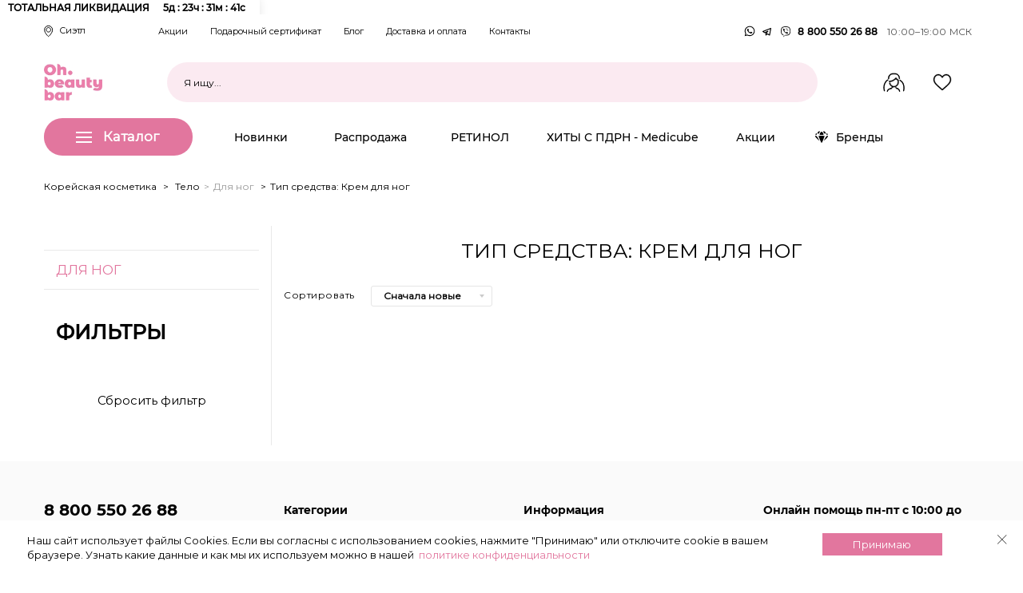

--- FILE ---
content_type: text/html; charset=utf-8
request_url: https://ohbeautybar.ru/34-dlya-nog/filter-3/tip_sredstva-krem_dlya_nog
body_size: 22657
content:
<!DOCTYPE HTML> <!--[if lt IE 7]><html class="no-js lt-ie9 lt-ie8 lt-ie7" lang="ru-ru" ><![endif]--> <!--[if IE 7]><html class="no-js lt-ie9 lt-ie8 ie7" lang="ru-ru" ><![endif]--> <!--[if IE 8]><html class="no-js lt-ie9 ie8" lang="ru-ru" ><![endif]--> <!--[if gt IE 8]><html class="no-js ie9" lang="ru-ru" ><![endif]--><html lang="ru-ru"><head><meta charset="utf-8"/><title> OhBeautybar</title><meta name="robots" content="noindex,follow"/><meta name="format-detection" content="telephone=no"><meta name="HandheldFriendly" content="True"><meta name="viewport" content="width=device-width, initial-scale=1, user-scalable=no, maximum-scale=1"/><meta name="apple-mobile-web-app-capable" content="yes"/><meta name="apple-itunes-app" content="app-id=1543601900"><meta name="google-play-app" content="app-id=ru.ohbeautybar.app"><link rel="icon" type="image/vnd.microsoft.icon" href="/img/favicon.ico?1761220008" /><link rel="shortcut icon" type="image/x-icon" href="/img/favicon.ico?1761220008" /><link rel="preload" as="style" href="/themes/ohbeautybar/css/font-awesome.min.css"><link rel="preconnect" href="//cdn.carrotquest.app"><link rel="dns-prefetch" href="//cdn.carrotquest.app"><link rel="preconnect" href="//fonts.googleapis.com"><link rel="dns-prefetch" href="//fonts.googleapis.com"><link rel="dns-prefetch" href="//fonts.gstatic.com"><link rel="dns-prefetch" href="//www.gstatic.com"><link rel="stylesheet" href="https://ohbeautybar.ru/themes/ohbeautybar/css/jquery.mCustomScrollbar.min.css" media="all" /><link rel="stylesheet" href="https://ohbeautybar.ru/themes/ohbeautybar/css/jquery.formstyler.css" media="all" /><link href='https://fonts.googleapis.com/css?family=Montserrat' rel='stylesheet'><link rel="stylesheet" href="/themes/ohbeautybar/css/global-v3.css?v=10102" media="all" /><link rel="stylesheet" href="/themes/ohbeautybar/css/owl.carousel.css?v=10102" media="all" /><link rel="stylesheet" href="/themes/ohbeautybar/css/autoload/highdpi.css?v=10102" media="all" /><link rel="stylesheet" href="/themes/ohbeautybar/css/autoload/jquery.smartbanner.css?v=10102" media="all" /><link rel="stylesheet" href="/themes/ohbeautybar/css/autoload/responsive-tables.css?v=10102" media="all" /><link rel="stylesheet" href="/themes/ohbeautybar/css/autoload/uniform.default.css?v=10102" media="all" /><link rel="stylesheet" href="/js/jquery/plugins/fancybox/jquery.fancybox.css?v=10102" media="all" /><link rel="stylesheet" href="/themes/ohbeautybar/css/product_list.css?v=10102" media="all" /><link rel="stylesheet" href="/themes/ohbeautybar/css/category.css?v=10102" media="all" /><link rel="stylesheet" href="/themes/ohbeautybar/css/scenes.css?v=10102" media="all" /><link rel="stylesheet" href="/modules/ohcookieslaw/views/css/plugins/tooltipster/tooltipster.bundle.min.css?v=10102" media="all" /><link rel="stylesheet" href="/modules/ohcookieslaw/views/css/plugins/tooltipster/tooltipster.borderless.min.css?v=10102" media="all" /><link rel="stylesheet" href="/modules/ohcookieslaw/views/css/ohcookieslaw_1_1.css?v=10102" media="all" /><link rel="stylesheet" href="/modules/ohcookieslaw/views/css/front.css?v=10102" media="all" /><link rel="stylesheet" href="/modules/blockbanner/blockbanner.css?v=10102" media="all" /><link rel="stylesheet" href="/themes/ohbeautybar/css/modules/blockbestsellers/blockbestsellers.css?v=10102" media="all" /><link rel="stylesheet" href="/themes/ohbeautybar/css/modules/blockcart/blockcart.css?v=10102" media="all" /><link rel="stylesheet" href="/js/jquery/plugins/bxslider/jquery.bxslider.css?v=10102" media="all" /><link rel="stylesheet" href="/themes/ohbeautybar/css/modules/blockcategories/blockcategories.css?v=10102" media="all" /><link rel="stylesheet" href="/themes/ohbeautybar/css/modules/blockcontact/blockcontact.css?v=10102" media="all" /><link rel="stylesheet" href="/modules/blockmanufacturer/views/css/front/front.css?v=10102" media="all" /><link rel="stylesheet" href="/themes/ohbeautybar/css/modules/blocknewsletter/blocknewsletter.css?v=10102" media="all" /><link rel="stylesheet" href="/themes/ohbeautybar/css/modules/blocksearch/blocksearch.css?v=10102" media="all" /><link rel="stylesheet" href="/js/jquery/plugins/autocomplete/jquery.autocomplete.css?v=10102" media="all" /><link rel="stylesheet" href="/themes/ohbeautybar/css/modules/blockspecials/blockspecials.css?v=10102" media="all" /><link rel="stylesheet" href="/themes/ohbeautybar/css/modules/blocktags/blocktags.css?v=10102" media="all" /><link rel="stylesheet" href="/themes/ohbeautybar/css/modules/blockuserinfo/blockuserinfo.css?v=10102" media="all" /><link rel="stylesheet" href="/themes/ohbeautybar/css/modules/blockviewed/blockviewed.css?v=10102" media="all" /><link rel="stylesheet" href="/modules/pmsmartorder/views/css/pm_so_front.css?v=10102" media="all" /><link rel="stylesheet" href="/themes/ohbeautybar/css/modules/blockwishlist/blockwishlist.css?v=10102" media="all" /><link rel="stylesheet" href="/js/jquery/ui/themes/base/jquery.ui.core.css?v=10102" media="all" /><link rel="stylesheet" href="/js/jquery/ui/themes/base/jquery.ui.slider.css?v=10102" media="all" /><link rel="stylesheet" href="/js/jquery/ui/themes/base/jquery.ui.theme.css?v=10102" media="all" /><link rel="stylesheet" href="/modules/pm_advancedsearch4/views/css/pm_advancedsearch4.css?v=10102" media="all" /><link rel="stylesheet" href="/modules/pm_advancedsearch4/views/css/selectize/selectize.css?v=10102" media="all" /><link rel="stylesheet" href="/themes/ohbeautybar/css/modules/productcomments/productcomments.css?v=10102" media="all" /><link rel="stylesheet" href="/modules/pmsmartgoods/views/css/pmsmartgoods.css?v=10102" media="all" /><link rel="stylesheet" href="/modules/pm_advancedsearch4/views/css/pm_advancedsearch4_dynamic.css?v=10102" media="all" /><link rel="stylesheet" href="/modules/vwbtinkoff/css/vwbtinkoff-v2.css?v=10102" media="all" /><link rel="stylesheet" href="/modules/vwboutofstockcart/views/css/vwboutofstock.css?v=10102" media="all" /><link rel="stylesheet" href="/modules/vwbbonuses/views/css/front/hook/vstyle.css?v=10102" media="all" /><link rel="stylesheet" href="https://use.fontawesome.com/releases/v5.3.1/css/all.css?v=10102" media="all" /><link rel="stylesheet" href="/modules/ph_simpleblog/css/jquery.bxslider.css?v=10102" media="all" /><link rel="stylesheet" href="/modules/ph_simpleblog/css/font-awesome.css?v=10102" media="all" /><link rel="stylesheet" href="/modules/ph_simpleblog/css/ph_simpleblog.css?v=10102" media="all" /><link rel="stylesheet" href="/modules/ph_simpleblog/css/custom.css?v=10102" media="all" /><link rel="stylesheet" href="https://cdnjs.cloudflare.com/ajax/libs/select2/4.0.7-rc.0/css/select2.min.css?v=10102" media="all" /><link rel="stylesheet" href="/modules/contextusercity/views/css/styles.css?v=10102" media="all" /><link rel="stylesheet" href="/modules/vwbgiftproducts/views/css/front/front.css?v=10102" media="all" /><link rel="stylesheet" href="/modules/vwbfirstorder/views/css/banner.css?v=10102" media="all" /><link rel="stylesheet" href="/modules/blocktopbanner/views/css/block-top-banner.css?v=10102" media="all" /><link rel="stylesheet" href="/modules/productbadge/views/css/main.css?v=10102" media="all" /><link rel="stylesheet" href="/modules/ohtopmenu/css/ohtopmenu.css?v=10102" media="all" /><link rel="stylesheet" href="/modules/vwbstockpage/views/css/style.css?v=10102" media="all" /><link rel="stylesheet" href="/modules/dolyame/views/css/front.css?v=10102" media="all" /><link rel="stylesheet" href="/modules/limitedtimer/views/css/front.css?v=10102" media="all" /><link rel="stylesheet" href="/modules/limitedtimer/views/css/themes/style.css?v=10102" media="all" /><link rel="stylesheet" href="https://ohbeautybar.ru/themes/ohbeautybar/css/ls-v2.css?v=10102" media="all" /><link rel="preload" as="style" href="https://use.fontawesome.com/releases/v5.3.1/css/all.css" media="all"> <script src="https://ohbeautybar.ru/themes/ohbeautybar/js/mitt.umd.js"></script> <script src="https://ohbeautybar.ru/themes/ohbeautybar/js/oh-emitter.js"></script> <script async type="text/javascript">var ASPath = '/modules/pm_advancedsearch4/';
var ASSearchUrl = 'https://ohbeautybar.ru/module/pm_advancedsearch4/advancedsearch4';
var CUSTOMIZE_TEXTFIELD = 1;
var FancyboxI18nClose = 'Закрыть';
var FancyboxI18nNext = 'Вперед';
var FancyboxI18nPrev = 'Назад';
var added_to_wishlist = 'Товар добавлен в список избранного.';
var ajax_allowed = true;
var ajaxsearch = true;
var as4_orderBySalesAsc = 'Sales: Lower first';
var as4_orderBySalesDesc = 'Sales: Highest first';
var baseDir = 'https://ohbeautybar.ru/';
var baseUri = 'https://ohbeautybar.ru/';
var blocksearch_type = 'top';
var contentOnly = false;
var currency = {"id":1,"name":"Ruble","iso_code":"RUB","iso_code_num":"643","sign":"\u0440\u0443\u0431.","blank":"1","conversion_rate":"1.000000","deleted":"0","format":"2","decimals":"0","active":"1","prefix":"","suffix":" \u0440\u0443\u0431.","id_shop_list":null,"force_id":false};
var currencyBlank = 1;
var currencyFormat = 2;
var currencyRate = 1;
var currencySign = 'руб.';
var customizationIdMessage = 'Модификация №';
var delete_txt = 'Удалить';
var displayList = false;
var freeProductTranslation = 'Бесплатно!';
var freeShippingTranslation = 'Бесплатная доставка!';
var generated_date = 1769376428;
var hasDeliveryAddress = false;
var highDPI = false;
var id_lang = 1;
var img_dir = 'https://ohbeautybar.ru/themes/ohbeautybar/img/';
var instantsearch = false;
var isGuest = 0;
var isLogged = 0;
var isMobile = false;
var loggin_required = 'Вы должны авторизироваться для управления избранным.';
var mywishlist_url = 'https://ohbeautybar.ru/module/blockwishlist/mywishlist';
var page_name = 'module-pm_advancedsearch4-searchresults';
var placeholder_blocknewsletter = 'Enter your e-mail';
var priceDisplayMethod = 0;
var priceDisplayPrecision = 0;
var quickView = true;
var removingLinkText = 'удалить товар из корзины';
var request = 'https://ohbeautybar.ru/34-dlya-nog/filter-3/tip_sredstva-krem_dlya_nog';
var roundMode = 2;
var search_url = 'https://ohbeautybar.ru/search';
var static_token = 'ef8291cea0686e88adcdf41b6011ab96';
var toBeDetermined = 'To be determined';
var token = '6290aeaef4dca3bd8ca3e86aceefff35';
var usingSecureMode = true;
var wishlistProductsIds = false;</script>   <script>var ua = navigator.userAgent.toLowerCase();
        var isAndroid = ua.indexOf("android") > -1; //&& ua.indexOf("mobile");
        if(isAndroid) {
            $.smartbanner({
                title: 'Oh Beautybar магазин косметики', // What the title of the app should be in the banner (defaults to <title>)
                author: 'Anastasiia Polianskaia', // What the author of the app should be in the banner (defaults to <meta name="author"> or hostname)
                price: 'Бесплатно', // Price of the app
                appStoreLanguage: 'us', // Language code for App Store
                inAppStore: 'On the App Store', // Text of price for iOS
                inGooglePlay: 'Загрузить в Play Маркете', // Text of price for Android
                icon: 'https://play-lh.googleusercontent.com/6iDDeh5GOLFXG3hc5gWYJZ9k2gge87JsnLphUCdvy2xiplUDVOhNB0bWwfVcYT7aArp_=s180-rw', // The URL of the icon (defaults to <link>)
                iconGloss: null, // Force gloss effect for iOS even for precomposed (true or false)
                button: 'Смотреть', // Text on the install button
                scale: 'auto', // Scale based on viewport size (set to 1 to disable)
                speedIn: 300, // Show animation speed of the banner
                speedOut: 400, // Close animation speed of the banner
                daysHidden: 15, // Duration to hide the banner after being closed (0 = always show banner)
                daysReminder: 90, // Duration to hide the banner after "VIEW" is clicked (0 = always show banner)
                force: 'android' // Choose 'ios' or 'android'. Don't do a browser check, just always show this banner
            })
        }</script>  <script src="/js/jquery/jquery-1.11.0.min.js?v=10102"></script> <script src="/js/jquery/jquery-migrate-1.2.1.min.js?v=10102"></script> <script src="/js/jquery/plugins/jquery.easing.js?v=10102"></script> <script src="/js/tools.js?v=10102"></script> <script src="/themes/ohbeautybar/js/global.js?v=10102"></script> <script src="/themes/ohbeautybar/js/owl.carousel.js?v=10102"></script> <script src="/themes/ohbeautybar/js/autoload/10-bootstrap.min.js?v=10102"></script> <script src="/themes/ohbeautybar/js/autoload/15-jquery.total-storage.min.js?v=10102"></script> <script src="/themes/ohbeautybar/js/autoload/15-jquery.uniform-modified.js?v=10102"></script> <script src="/themes/ohbeautybar/js/autoload/custom.js?v=10102"></script> <script src="/themes/ohbeautybar/js/autoload/jquery.smartbanner.js?v=10102"></script> <script src="/js/jquery/plugins/fancybox/jquery.fancybox.js?v=10102"></script> <script src="/themes/ohbeautybar/js/products-comparison.js?v=10102"></script> <script src="/modules/ohcookieslaw/views/js/plugins/tooltipster/tooltipster.bundle.min.js?v=10102"></script> <script src="/modules/ohcookieslaw/views/js/front.js?v=10102"></script> <script src="/modules/blockbanner/views/js/front.js?v=10102"></script> <script src="/themes/ohbeautybar/js/modules/blockcart/ajax-cart.js?v=10102"></script> <script src="/js/jquery/plugins/jquery.scrollTo.js?v=10102"></script> <script src="/js/jquery/plugins/jquery.serialScroll.js?v=10102"></script> <script src="/js/jquery/plugins/bxslider/jquery.bxslider.js?v=10102"></script> <script src="/themes/ohbeautybar/js/tools/treeManagement.js?v=10102"></script> <script src="/themes/ohbeautybar/js/modules/blocknewsletter/blocknewsletter.js?v=10102"></script> <script src="/js/jquery/plugins/autocomplete/jquery.autocomplete.js?v=10102"></script> <script src="/themes/ohbeautybar/js/modules/blocksearch/blocksearch.js?v=10102"></script> <script src="/modules/pmsmartorder/views/js/pm_so_form.js?v=10102"></script> <script src="/modules/pmsmartorder/views/js/pm_so_validate.js?v=10102"></script> <script src="/modules/pmsmartorder/views/js/pm_so_order.js?v=10102"></script> <script src="/themes/ohbeautybar/js/modules/blockwishlist/js/ajax-wishlist.js?v=10102"></script> <script src="/js/jquery/ui/jquery.ui.core.min.js?v=10102"></script> <script src="/js/jquery/ui/jquery.ui.widget.min.js?v=10102"></script> <script src="/js/jquery/ui/jquery.ui.mouse.min.js?v=10102"></script> <script src="/js/jquery/ui/jquery.ui.slider.min.js?v=10102"></script> <script src="/modules/pm_advancedsearch4/views/js/selectize/selectize.min.js?v=10102"></script> <script src="/modules/pm_advancedsearch4/views/js/jquery.ui.touch-punch.min.js?v=10102"></script> <script src="/modules/pm_advancedsearch4/views/js/jquery.actual.min.js?v=10102"></script> <script src="/modules/pm_advancedsearch4/views/js/jquery.form.js?v=10102"></script> <script src="/modules/pm_advancedsearch4/views/js/as4_plugin.js?v=10102"></script> <script src="/modules/pm_advancedsearch4/views/js/pm_advancedsearch.js?v=10102"></script> <script src="/modules/pmsmartgoods/views/js/smartgoods.js?v=10102"></script> <script src="/modules/vwboutofstockcart/views/js/vwboutofstockcart.js?v=10102"></script> <script src="/modules/vwbseasonproduct/js/vwbseasonproduct.js?v=10102"></script> <script src="/modules/vwbbonuses/views/js/front/bonuses.js?v=10102"></script> <script src="/modules/ph_simpleblog/js/jquery.fitvids.js?v=10102"></script> <script src="/modules/ph_simpleblog/js/jquery.bxslider.min.js?v=10102"></script> <script src="/modules/ph_simpleblog/js/ph_simpleblog.js?v=10102"></script> <script src="https://cdnjs.cloudflare.com/ajax/libs/select2/4.0.7-rc.0/js/select2.min.js?v=10102"></script> <script src="/modules/contextusercity/views/js/scripts.js?v=10102"></script> <script src="/modules/vwbgiftproducts/views/js/front/front.js?v=10102"></script> <script src="/modules/vwbfirstorder/views/js/banner.js?v=10102"></script> <script src="/modules/ohtopmenu/js/ohhoverIntent.js?v=10102"></script> <script src="/modules/ohtopmenu/js/ohsuperfish-modified.js?v=10102"></script> <script src="/modules/ohtopmenu/js/ohtopmenu.js?v=10102"></script> <script src="/modules/dolyame/views/js/front.js?v=10102"></script> <script src="/modules/russianpost/views/js/front.js?v=10102"></script> <script src="/modules/limitedtimer/views/js/underscore.min.js?v=10102"></script> <script src="/modules/limitedtimer/views/js/jquery.countdown.min.js?v=10102"></script> <script src="/modules/limitedtimer/views/js/front.js?v=10102"></script> <!--[if IE 8]> <script src="https://oss.maxcdn.com/libs/html5shiv/3.7.0/html5shiv.js"></script> <script src="https://oss.maxcdn.com/libs/respond.js/1.3.0/respond.min.js"></script> <![endif]--> <script type="text/javascript">var ohcookieslaw_consent_mode = 0;
    var ohcookieslaw_banner_url_ajax_controller = "https://ohbeautybar.ru/module/ohcookieslaw/ajax"; 
    var ohcookieslaw_cookie_values = null; 
    var ohcookieslaw_saved_preferences = 0;
    var ohcookieslaw_ajax_calls_token = "0776a00c3ea095f25ab6af469c8a63a9";
    var ohcookieslaw_reload = 0;
    var ohcookieslaw_block_navigation = 0;
    var ohcookieslaw_banner_position = 2;
    var ohcookieslaw_show_fixed_button = 0;
    var ohcookieslaw_save_user_consent = 1;
    var ohcookieslaw_reject_cookies_when_closing_banner = 0;</script><style type="text/css"></style> <script type="text/javascript">var timer_limited_labels = ['days', 'hours', 'minutes', 'seconds'];
    var timer_limited_labels_lang = {
        'days': 'days',
        'hours': 'hours',
        'minutes': 'min.',
        'seconds': 'sec.'
    };
    var timer_limited_labels_lang_1 = {
        'days': 'day',
        'hours': 'hour',
        'minutes': 'min.',
        'seconds': 'sec.'
    };
    var timer_limited_offer_txt = "Offer ends in:";
    var timer_limited_theme = "style";
    var timer_limited_psv = 1.6;
    var timer_limited_hide_after_end = 1;
    var timer_limited_hide_expired = 1;
    var timer_limited_highlight = "seconds";
    var timer_limited_position_product = "no";
    var timer_limited_position_list = "displayProductListReviews";
    var timer_limited_adjust_positions = 1;
    var timer_limited_token = "ef8291cea0686e88adcdf41b6011ab96";</script> <script>$(document).ready(function () {
            for (var i = 0; i < 10; i++) {
                if (document.location.href == 'https://ohbeautybar.ru/') {
                    setTimeout("$('#pmtop_1').insertBefore($('#pmleadtop_70'));", 1000 * i);
                } else {
                    setTimeout("$('header').insertBefore($('.pm_lpb_preloader'));", 1000 * i);
                }
            }
        });</script> <script src="https://ohbeautybar.ru/themes/ohbeautybar/js/jquery.formstyler.min.js"></script> <script src="https://ohbeautybar.ru/themes/ohbeautybar/js/jquery.mCustomScrollbar.min.js"></script> <script src="https://ohbeautybar.ru/themes/ohbeautybar/js/inputmask.min.js"></script> <script src="https://ohbeautybar.ru/themes/ohbeautybar/js/jquery.inputmask.min.js"></script>  <script async src="https://www.googletagmanager.com/gtag/js?id=G-9WG1MRNRMD"></script> <script>window.dataLayer = window.dataLayer || [];
            function gtag(){dataLayer.push(arguments);}
            gtag('js', new Date());
            gtag('config', 'G-9WG1MRNRMD');</script>  <script src="https://www.googleoptimize.com/optimize.js?id=OPT-MVHSVR5"></script>  <script type="text/javascript">(function(m,e,t,r,i,k,a){m[i]=m[i]||function(){(m[i].a=m[i].a||[]).push(arguments)};
                m[i].l=1*new Date();k=e.createElement(t),a=e.getElementsByTagName(t)[0],k.async=1,k.src=r,a.parentNode.insertBefore(k,a)})
            (window, document, "script", "https://mc.yandex.ru/metrika/tag.js", "ym");

            ym(48999014, "init", {
                clickmap:true,
                trackLinks:true,
                accurateTrackBounce:true,
                webvisor:true,
                ecommerce:"dataLayer"
            });</script>  <script type="text/javascript">window.ohYandexECommerceConfig = {
                ymId: 48999014,
                currencyCode: 'RUB',             // TODO: Подгружать валюту из настроек престы
                dataLayerGlobalKey: 'dataLayer', // TODO: Заменить на тот который будет, сейчас пересекается с гугловым (а может так и нужно)
                debug: true,                     // Удобно отображает события в консоли
            };</script> <script src="https://ohbeautybar.ru/themes/ohbeautybar/js/oh-ecommerce-events.js"></script>  <script type="text/javascript">!function(){var t=document.createElement("script");t.type="text/javascript",t.async=!0,t.src='https://vk.com/js/api/openapi.js?169',t.onload=function(){VK.Retargeting.Init("VK-RTRG-1426820-7Qx0l"),VK.Retargeting.Hit()},document.head.appendChild(t)}();</script>   <script>// !function(f,b,e,v,n,t,s)
            // {if(f.fbq)return;n=f.fbq=function(){n.callMethod?
            //     n.callMethod.apply(n,arguments):n.queue.push(arguments)};
            //     if(!f._fbq)f._fbq=n;n.push=n;n.loaded=!0;n.version='2.0';
            //     n.queue=[];t=b.createElement(e);t.async=!0;
            //     t.src=v;s=b.getElementsByTagName(e)[0];
            //     s.parentNode.insertBefore(t,s)}(window, document,'script',
            //     'https://connect.facebook.net/en_US/fbe...s.js');
            // fbq('init', '520994288915243');
            // fbq('track', 'PageView');</script>   <script type="text/javascript">!function(){function t(t,e){return function(){window.carrotquestasync.push(t,arguments)}}if("undefined"==typeof carrotquest){var e=document.createElement("script");e.type="text/javascript",e.async=!0,e.src="https://cdn.carrotquest.app/api.min.js",document.getElementsByTagName("head")[0].appendChild(e),window.carrotquest={},window.carrotquestasync=[],carrotquest.settings={};for(var n=["connect","track","identify","auth","onReady","addCallback","removeCallback","trackMessageInteraction"],a=0;a<n.length;a++)carrotquest[n[a]]=t(n[a])}}(),carrotquest.connect("51199-dbf3a87a807b562c26d7bb85cf");</script> </head><body id="module-pm_advancedsearch4-searchresults" class="module-pm_advancedsearch4-searchresults show-left-column hide-right-column lang_ru"><noscript><div><img src="https://mc.yandex.ru/watch/48999014" style="position:absolute; left:-9999px;" alt="" /></div></noscript> <noscript><img src="https://vk.com/rtrg?p=VK-RTRG-1426820-7Qx0l" style="position:fixed; left:-999px;" alt=""/></noscript><div id="page"><div class="header-container"> <header id="header"><div class="vwb_top_banner" data-deadline="2026-01-31 23:59:00"> <a href="https://ohbeautybar.ru/stocks/totalnaya-likvidaciya" class="banner_link"></a><div class="container_deadline"><div class="deadline_container"><div class="deadline_block"> <span class="title">ТОТАЛЬНАЯ ЛИКВИДАЦИЯ</span> <span class="deadline">2026-01-31 23:59:00</span></div></div></div> <img src="https://ohbeautybar.ru/modules/blocktopbanner/upload/img/top_banner_94_1768914414.jpg" alt="" class="main_banner"> <span class="close"><img src="/modules/blocktopbanner/views/img/icons/close-icon.svg" alt=""></span></div><style>.container_deadline {
        position: absolute;
        width: 100%;
        height: 100%;
        overflow: hidden;
        top: 0;
    }
    .container_deadline .deadline_container {
        display: flex;
        align-items: center;
        height: 100%;
    }
    .vwb_top_banner {
        display: none;
    }
    .vwb_top_banner {
        position: relative;
    }
    .vwb_top_banner .main_banner {
        width: 100%;
        height: 50px;
        object-fit: cover;
    }
    .vwb_top_banner .deadline_block .deadline {
        width: 120px;
        display: inline-block;
        margin-left: 5px;
    }
    .vwb_top_banner .deadline_block {
        padding: 7px 10px;
        font-family: 'MontserratMedium';
        font-style: normal;
        font-weight: 700;
        font-size: 12px;
        line-height: 17px;
        text-align: center;
        color: #000000;
        background: #FFFFFF;
        box-shadow: 0px 4px 12px rgba(0, 0, 0, 0.1);
        border-radius: 6px;
    }
    .vwb_top_banner .close {
        position: absolute;
        right: 20px;
        top: 17px;
        width: 16px;
        height: 16px;
        cursor: pointer;
        z-index: 2;
    }
    .vwb_top_banner .close img {
        vertical-align: baseline;
    }
    .vwb_top_banner .banner_link {
        position: absolute;
        width: 100%;
        height: 100%;
        z-index: 1;
    }

    @media (max-width: 767px) {
        .vwb_top_banner .deadline_block {
            text-align: center;
            width: 100%;
        }
        .vwb_top_banner .close {
            top: 10px;
        }
        .vwb_top_banner .main_banner {
            height: 130px;
        }
        .container_deadline .deadline_container {
            align-items: flex-end;
            padding-bottom: 10px;
        }
    }</style> <script>$('document').ready(function () {
           var banners = $('.vwb_top_banner');

           banners.each(function (index) {
               setDeadline($(this));
           })
        });

        $(document).on('click', '.vwb_top_banner .close', function (e) {
            e.stopPropagation();
            $(this).closest('.vwb_top_banner').slideUp(500, function () {
                $(this).closest('.vwb_top_banner').remove();
            })
        });

        function setDeadline(e) {
            // Set the date we're counting down to
            var countDownDate = new Date(e.attr('data-deadline').replace(/\s/, 'T')+'Z').getTime();

            // Баннер без дедлайна
            if (isNaN(countDownDate)) {
                e.show();
                return;
            }

            // Update the count down every 1 second
            var x = setInterval(function() {

                // Get today's date and time
                var now = new Date();

                now = new Date(now.setHours(now.getHours() + 3)).getTime();

                // Find the distance between now and the count down date
                var distance = countDownDate - now;

                // Time calculations for days, hours, minutes and seconds
                var days = Math.floor(distance / (1000 * 60 * 60 * 24));
                var hours = Math.floor((distance % (1000 * 60 * 60 * 24)) / (1000 * 60 * 60));
                var minutes = Math.floor((distance % (1000 * 60 * 60)) / (1000 * 60));
                var seconds = Math.floor((distance % (1000 * 60)) / 1000);

                // Output the result in an element with id="demo"
                var str = '';
                str = str + days + "д : ";
                e.find('.deadline').text(str + hours + "ч : "
                    + minutes + "м : " + seconds + "с");

                // If the count down is over, write some text
                if (distance < 0) {
                    clearInterval(x);
                    e.hide();
                }else {
                    e.show();
                }
            }, 1000);
        }</script> <div class="custom-nav"><div class="container"><div class="nav_block"><div class="nav_block_city"> <a href="/delivery-and-payment?id_state=0" class="user-city changeUserCity"> <img src="https://ohbeautybar.ru/themes/ohbeautybar/img/city.svg"/> <span class="co-city">Сиэтл</span> </a></div><div class="nav_block_menu"><ul class="nav-menu"><li><a href="/stocks">Акции</a></li><li><a href="/gift-certificates">Подарочный сертификат</a></li><li><a href="/blog">Блог</a></li><li><a href="/delivery-and-payment">Доставка и оплата</a></li><li><a href="/kontakty">Контакты</a></li></ul></div><div class="nav_block_contact"> <span class="not-mobile-show"><div style="padding-left: 15px; padding-top: 10px" class="visible-xs"> <a href="tel:8 800 550 26 88" class="header-contact__tel-link visible-xs"> 8 800 550 26 88 </a></div><div class="header-contact"> <a href="https://api.whatsapp.com/send?phone=79260332006" target="_blank" class="header-contact__messengers-link"> <img src="https://ohbeautybar.ru/themes/ohbeautybar/img/whatsapp-new.svg" alt="ohbeauty-whatsapp"> </a> <a href="https://t.me/ohbeautybar_manager" target="_blank" class="header-contact__messengers-link"> <img src="https://ohbeautybar.ru/themes/ohbeautybar/img/telegram-new.svg" alt="ohbeauty-telegram"> </a> <a href="viber://add?number=79260332006" class="header-contact__messengers-link"> <img src="https://ohbeautybar.ru/themes/ohbeautybar/img/viber-new.svg" alt="ohbeauty-viber"> </a><a href="tel:8 800 550 26 88" class="header-contact__tel-link hidden-xs"> 8 800 550 26 88 </a> <span class="workhourse">10:00&ndash;19:00 МСК</span></div></span></div></div></div></div><div class="container"><div><div class="header-top"><div class="header-top__box header-top__box-left"><div class="mobile-menu-show mobile-show"> <img src="/img/i-burger.svg" class="i-burger" alt=""><i class="fa fa-close"></i></div><form method="get" action="//ohbeautybar.ru/search" id="searchbox" class="header-search"> <label for="header_search" class="header-search__label"> <input type="hidden" name="orderby" value="position" /> <input type="hidden" name="controller" value="search" /> <input type="hidden" name="orderway" value="desc" /> <input type="text" id="search_query_top" name="search_query" class="header-search__input" placeholder="Я ищу..." value=""> <button type="submit" class="header-search__submit" name="submit_search"> <img src="/img/search.svg" alt=""> </button> </label></form><div class="logo_mobile"><a href="https://ohbeautybar.ru/" title="OhBeautybar" class="logo"><img src="/img/logo.jpg" alt=""></a></div></div><div class="header-top__box block-logo logo_desktop"> <a href="https://ohbeautybar.ru/" title="OhBeautybar" class="logo"><img src="/img/logo.jpg" alt=""></a></div><div class="header-top__box header-top__box-right"><div class="header-nav not-mobile-show"> <nav class="header-nav__list" id="blocklink_top"> <a href="/stocks" class="header-nav__link">Акции</a> <a href="/gift-certificates" class="header-nav__link">Подарочный сертификат</a> <a href="/blog" class="header-nav__link">Блог</a> <a href="/delivery-and-payment" class="header-nav__link">Доставка и оплата</a> <a href="/kontakty" class="header-nav__link">Контакты</a> </nav> <span id="header_user_info"> <a href="https://ohbeautybar.ru/my-account" rel="nofollow" title="Войти в учетную запись" class="header-nav__user" rel="nofollow"> <svg version="1.1" xmlns="http://www.w3.org/2000/svg" width="13" height="13" viewBox="0 0 640 640" class="header-nav__user-ico"> <path fill="#000" d="M160 160c0-88.366 71.634-160 160-160s160 71.634 160 160v0 64c0 88.366-71.634 160-160 160s-160-71.634-160-160v0-64zM0 533.76c91.519-53.913 201.626-85.761 319.171-85.761 0.291 0 0.583 0 0.874 0.001h-0.045c116.48 0 225.92 31.040 320 85.76v106.24h-640v-106.24z"></path> </svg> Войти </a> </span></div><div class="header-nav right-icons"><div class="hidden-xs"> <a href="https://ohbeautybar.ru/identity" rel="nofollow" title="Log in to your customer account" class="header-nav__user" rel="nofollow"> <img src="/img/user-menu-icon.svg" alt=""> </a></div> <a href="/module/blockwishlist/mywishlist" class="wishlist__header__link "><img src="/img/wish-menu-icon.svg" alt=""><span class="countwish" style="display: none" >0</span></a><div class="shopping_cart shopping-cart no-products"> <a href="https://ohbeautybar.ru/quick-order" title="Просмотр корзины" rel="nofollow" class="shopping-cart__link"> <img src="/img/cart-menu-icon.svg" alt=""> <span class="ajax_cart_quantity shopping-cart__quantity unvisible">0</span> <span class="ajax_cart_total unvisible"> </span><span class="ajax_cart_no_product"></span> </a></div><div id="layer_cart" style="display:none"> <input type="hidden" name="id_layer_product"> <input type="hidden" name="id_layer_product_attribute"><div class="clearfix"><div class="layer_cart_cart col-xs-12 col-md-12"><div class="attr-label"><span>Выберите вариант</span></div><div class="attributes-fields"></div></div><div class="button-container"> <span class="continue btn btn-default button exclusive-medium cancel-window" title="Continue shopping"> <span> Отмена </span> </span> <a class="btn btn-default button button-medium" disabled="disabled" href="https://ohbeautybar.ru/quick-order" title="Proceed to checkout" rel="nofollow"> <span> Добавить в корзину <i class="fa fa-shopping-cart"></i> </span> </a></div></div><div class="crossseling"></div></div><div class="layer_cart_overlay"></div><div id="success_layer"><div class="succes-layer-body"><div class="layer_btn_close"> <img src="/modules/blockcart/img/icon/icon-x.svg" alt=""></div><div class="clearfix success-layer-info"><div class="col-md-8 col-xs-12"><div class="success-layer-title">Товар добавлен <br> в корзину</div><div class="success-layer-product" id="success-layer-current-product"><div class="success-layer-product-image"> <a href=""><img width="89" src="" alt=""></a></div><div class="sl-p-info"><div class="popup-product-name"> <a href=""></a></div><div> <span class="quantity"></span> шт</div><div class="block-fix-w-150 visible-xs"> <span class="product__price"></span></div></div><div class="block-fix-w-150 text-right hidden-xs"> <span class="product__price"></span></div></div><div class="buttons_layer_success no-pad"> <a href="https://ohbeautybar.ru/quick-order" class="checkout_order_btn new__btn__white"><img src="/modules/blockcart/img/icon/blue-cart-icon.svg" alt="" class="btn__icon">Перейти в корзину</a> <a href="#" class="btn-continue new__btn__primary">Продолжить покупки</a></div></div><div class="col-md-4 text-center hidden-xs"> <img src="/modules/blockcart/img/icon/cart-modal.svg" alt="" style="max-width: 260px;margin-top: 117px;"></div></div><div id="blockMonthPopular"></div></div></div></div></div></div></div></div></div><div class="header-menu-wrap"><div class="container"><div><div class="header-menu"><div class="close_menu_block"><div class="close_mobile_menu"> <img src="/modules/ohtopmenu/img/menu-icon-close.svg"></div></div><div class="mobile-show info_in_mobile_menu"><div class="contact_info_mobile_menu"> <a href="tel:88005502688" class="phone_mobile_menu"> 8 800 550 26 88 </a><div class="messenger_mobile_menu"> <a href="https://api.whatsapp.com/send?phone=79260332006" target="_blank" class="ohbeauty-whatsapp_mobile_menu"> <img src="https://ohbeautybar.ru/themes/ohbeautybar/img/whatsapp-new.svg" alt="ohbeauty-whatsapp"> </a> <a href="viber://add?number=79260332006" class="ohbeauty-viber_mobile_menu"> <img src="https://ohbeautybar.ru/themes/ohbeautybar/img/viber-new.svg" alt="ohbeauty-viber"> </a> <a href="https://t.me/ohbeautybar_manager" target="_blank" class="ohbeauty-telegram_mobile_menu"> <img src="https://ohbeautybar.ru/themes/ohbeautybar/img/telegram-new.svg" alt="ohbeauty-telegram"> </a></div></div> <span class="work_time_mobile_menu">10:00-19:00 МСК</span></div><div id="block_top_menu" class="sf-contener"><ul class="sf-menu menu-content header-menu__list"><li class=" menu_cat_id_2"><div class="catalog_menu_item"><div class="hover_menu_cat"><span class="menu_icon"></span><span class="menu_icon"></span><span class="menu_icon"></span></div><a class="menu_link_cat" href="https://ohbeautybar.ru/">Каталог</a></div><div class="submenu_catalog"><ul id="subcategory_submenu" class=" submenu_subcat_home submenu_subcat_0 subcategory_depth_1"><li class="menu_subcat_depth_2 menu_subcat menu_subcat_brands"><a class="menu_link_brands" href="/brands">Бренды</a><div class="submenu_block submenu_block_brands"><ul id="brands_submenu_depth_2" class="submenu_subcategory submenu_subcat_brands subcategory_depth_2"><p class="brands_link_submenu">Популярные бренды</p><li class="submenu_item submenu_brand "><a href="https://ohbeautybar.ru/4_lador">Lador</a></li><li class="submenu_item submenu_brand "><a href="https://ohbeautybar.ru/55_cp-1">CP-1</a></li><li class="submenu_item submenu_brand "><a href="https://ohbeautybar.ru/94_medi-peel">Medi Peel</a></li><li class="submenu_item submenu_brand "><a href="https://ohbeautybar.ru/96_neogen">Neogen</a></li><li class="submenu_item submenu_brand "><a href="https://ohbeautybar.ru/99_masil">MASIL</a></li><li class="submenu_item submenu_brand "><a href="https://ohbeautybar.ru/103_manyo-factory">Manyo Factory</a></li><li class="submenu_item submenu_brand "><a href="https://ohbeautybar.ru/104_dr-althea">Dr. Althea</a></li><li class="submenu_item submenu_brand "><a href="https://ohbeautybar.ru/117_fraijour">Fraijour</a></li><li class="submenu_item submenu_brand "><a href="https://ohbeautybar.ru/124_by-wishtrend">By Wishtrend</a></li><li class="submenu_item submenu_brand "><a href="https://ohbeautybar.ru/167_sur-medic">Sur. Medic+</a></li><li class="submenu_item submenu_brand "><a href="https://ohbeautybar.ru/189_lizda">LIZDA</a></li><li class="submenu_item submenu_brand "><a href="https://ohbeautybar.ru/211_juice-to-cleanse">JUICE TO CLEANSE</a></li><li class="submenu_item submenu_brand "><a href="https://ohbeautybar.ru/222_skin1004">SKIN1004</a></li><li class="submenu_item submenu_brand "><a href="https://ohbeautybar.ru/228_davines">Davines</a></li><li class="submenu_item submenu_brand "><a href="https://ohbeautybar.ru/264_beauty-of-joseon">Beauty of Joseon</a></li><li class="submenu_item submenu_brand "><a href="https://ohbeautybar.ru/274_celimax">Celimax</a></li><li class="submenu_item submenu_brand "><a href="https://ohbeautybar.ru/284_ckd">CKD</a></li><li class="submenu_item submenu_brand "><a href="https://ohbeautybar.ru/286_anua">ANUA</a></li><li class="submenu_item submenu_brand "><a href="https://ohbeautybar.ru/288_biodance">Biodance</a></li><li class="submenu_item submenu_brand "><a href="https://ohbeautybar.ru/294_luvu">LUVU</a></li><li class="submenu_item submenu_brand "><a href="https://ohbeautybar.ru/300_vt-cosmetics">VT COSMETICS</a></li><li class="submenu_item submenu_brand "><a href="https://ohbeautybar.ru/304_tow-tow">Tow Tow</a></li><li class="submenu_item submenu_brand "><a href="https://ohbeautybar.ru/317_medicube">Medicube </a></li><li class="submenu_item submenu_brand "><a href="https://ohbeautybar.ru/320_aprilskin">APRILSKIN</a></li><div class="more_block_brands_submenu"><a href="/brands" class="more_brands_link_submenu">Еще 100+ брендов</a></div></ul></div></li><li class="menu_subcat_depth_2 menu_subcat menu_cat_id_12"><a class="menu_link_cat menu_link_level_2" href="https://ohbeautybar.ru/12-ukhod-dlya-lica">Уход для лица</a><div class="submenu_block submenu_block_category submenu_subcat_0"><div id="subcategory_submenu_depth_2" class="submenu_subcategory submenu_subcat_ukhod-dlya-lica subcategory_depth_2"><div class=" menu_subcat menu_cat_id_13"><a class="menu_link_cat menu_link_level_3" href="https://ohbeautybar.ru/13-ochisshenie">Очищение</a><ul id="subcategory_submenu_depth_3" class="submenu_subcategory submenu_subcat_ochisshenie submenu_subcat_0 subcategory_depth_3"><div class="FeaturesForMenu"><li class="feature_menu_item"><a href="/13-ochisshenie/filter-3/tip_sredstva-penka_dlya_umyvaniya">Пенка для умывания</a></li><li class="feature_menu_item"><a href="/13-ochisshenie/filter-3/tip_sredstva-gidrofilnoe_maslo">Гидрофильное масло</a></li><li class="feature_menu_item"><a href="/13-ochisshenie/filter-3/tip_sredstva-gel_dlya_umyvaniya">Гель для умывания</a></li><li class="feature_menu_item"><a href="/13-ochisshenie/filter-3/tip_sredstva-gidrofilnyj_shherbet">Гидрофильный щербет</a></li><li class="feature_menu_item"><a href="/13-ochisshenie/filter-3/tip_sredstva-dlya_snyatiya_makiyazha">Для снятия макияжа</a></li></div></ul></div><div class=" menu_subcat menu_cat_id_18"><a class="menu_link_cat menu_link_level_3" href="https://ohbeautybar.ru/18-otshelushivanie">Отшелушивание</a><ul id="subcategory_submenu_depth_3" class="submenu_subcategory submenu_subcat_otshelushivanie submenu_subcat_0 subcategory_depth_3"><div class="FeaturesForMenu"><li class="feature_menu_item"><a href="/18-otshelushivanie/filter-3/tip_sredstva-piling_skatka">Пилинг-скатка</a></li><li class="feature_menu_item"><a href="/18-otshelushivanie/filter-3/tip_sredstva-enzimnaya_pudra">Энзимная пудра</a></li></div></ul></div><div class=" menu_subcat menu_cat_id_14"><a class="menu_link_cat menu_link_level_3" href="https://ohbeautybar.ru/14-tonizirovanie">Тонизирование</a><ul id="subcategory_submenu_depth_3" class="submenu_subcategory submenu_subcat_tonizirovanie submenu_subcat_0 subcategory_depth_3"><div class="FeaturesForMenu"><li class="feature_menu_item"><a href="/14-tonizirovanie/filter-3/tip_sredstva-tonery_i_toniki">Тонеры и тоники</a></li></div></ul></div><div class=" menu_subcat menu_cat_id_16"><a class="menu_link_cat menu_link_level_3" href="https://ohbeautybar.ru/16-syvorotki">Сыворотки</a><ul id="subcategory_submenu_depth_3" class="submenu_subcategory submenu_subcat_syvorotki submenu_subcat_0 subcategory_depth_3"><div class="FeaturesForMenu"><li class="feature_menu_item"><a href="/16-syvorotki/filter-3/tip_sredstva-syvorotki_i_ampuly">Сыворотки и ампулы</a></li></div></ul></div><div class=" menu_subcat menu_cat_id_15"><a class="menu_link_cat menu_link_level_3" href="https://ohbeautybar.ru/15-kremy">Кремы</a><ul id="subcategory_submenu_depth_3" class="submenu_subcategory submenu_subcat_kremy submenu_subcat_0 subcategory_depth_3"><div class="FeaturesForMenu"><li class="feature_menu_item"><a href="/15-kremy/filter-3/tip_sredstva-kremy_dlya_lica">Кремы для лица</a></li></div></ul></div><div class=" menu_subcat menu_cat_id_40"><a class="menu_link_cat menu_link_level_3" href="https://ohbeautybar.ru/40-dlya-kozhi-vokrug-glaz">Для кожи вокруг глаз</a><ul id="subcategory_submenu_depth_3" class="submenu_subcategory submenu_subcat_dlya-kozhi-vokrug-glaz submenu_subcat_0 subcategory_depth_3"><div class="FeaturesForMenu"><li class="feature_menu_item"><a href="/40-dlya-kozhi-vokrug-glaz/filter-3/tip_sredstva-patchi_pod_glaza">Патчи под глаза</a></li><li class="feature_menu_item"><a href="/40-dlya-kozhi-vokrug-glaz/filter-3/tip_sredstva-krem_dlya_vek">Крем для век</a></li></div></ul></div><div class=" menu_subcat menu_cat_id_17"><a class="menu_link_cat menu_link_level_3" href="https://ohbeautybar.ru/17-maski">Маски</a><ul id="subcategory_submenu_depth_3" class="submenu_subcategory submenu_subcat_maski submenu_subcat_0 subcategory_depth_3"><div class="FeaturesForMenu"><li class="feature_menu_item"><a href="/17-maski/filter-3/tip_sredstva-maska_plenka">Маска-пленка</a></li><li class="feature_menu_item"><a href="/17-maski/filter-3/tip_sredstva-tkanevye_maski">Тканевые маски</a></li><li class="feature_menu_item"><a href="/17-maski/filter-3/tip_sredstva-gidrogelevye_maski">Гидрогелевые маски</a></li><li class="feature_menu_item"><a href="/17-maski/filter-3/tip_sredstva-alginatnye_maski">Альгинатные маски</a></li><li class="feature_menu_item"><a href="/17-maski/filter-3/tip_sredstva-nochnye_maski">Ночные маски</a></li><li class="feature_menu_item"><a href="/17-maski/filter-3/tip_sredstva-smyvaemye_maski">Смываемые маски</a></li><li class="feature_menu_item"><a href="/17-maski/filter-3/tip_sredstva-glinyanaya_maska">Глиняная маска</a></li></div></ul></div><div class=" menu_subcat menu_cat_id_48"><a class="menu_link_cat menu_link_level_3" href="https://ohbeautybar.ru/48-tochechnye-sredstva">Точечные средства</a><ul id="subcategory_submenu_depth_3" class="submenu_subcategory submenu_subcat_tochechnye-sredstva submenu_subcat_0 subcategory_depth_3"><div class="FeaturesForMenu"></div></ul></div><div class=" menu_subcat menu_cat_id_41"><a class="menu_link_cat menu_link_level_3" href="https://ohbeautybar.ru/41-spf-zasshita-ot-solnca">SPF-защита от солнца</a><ul id="subcategory_submenu_depth_3" class="submenu_subcategory submenu_subcat_spf-zasshita-ot-solnca submenu_subcat_0 subcategory_depth_3"><div class="FeaturesForMenu"><li class="feature_menu_item"><a href="/41-spf-zasshita-ot-solnca/filter-3/tip_sredstva-solncezashhitnaya_syvorotka">Солнцезащитная сыворотка</a></li><li class="feature_menu_item"><a href="/41-spf-zasshita-ot-solnca/filter-3/tip_sredstva-solncezashhitnye_stiki">Солнцезащитные стики</a></li><li class="feature_menu_item"><a href="/41-spf-zasshita-ot-solnca/filter-3/tip_sredstva-solncezashhitnye_kremy">Солнцезащитные кремы</a></li></div></ul></div><div class=" menu_subcat menu_cat_id_122"><a class="menu_link_cat menu_link_level_3" href="https://ohbeautybar.ru/122-gadzhety-i-aksessuary-dlya-lica">Гаджеты и аксессуары для лица</a><ul id="subcategory_submenu_depth_3" class="submenu_subcategory submenu_subcat_gadzhety-i-aksessuary-dlya-lica submenu_subcat_0 subcategory_depth_3"></ul></div></div></div></li><li class="menu_subcat_depth_2 menu_subcat menu_subcat_podborki"><span class="menu_link_cat menu_link_level_2">Подборки</span><div class="submenu_block submenu_block_podborki"><div id="subcategory_submenu_depth_2" class="submenu_subcategory submenu_subcat_podborki subcategory_depth_2"><div class=" menu_subcat menu_podborki_id_4"><span class="menu_link_cat">По типу кожи</span><ul id="subcategory_submenu_depth_3" class="submenu_subcategory submenu_subcat_tip-kozhi submenu_subcat_ subcategory_depth_3"><li class="submenu_item submenu_podborki "><a href="/podborki/2/sukhaya-kozha">Сухая кожа</a></li><li class="submenu_item submenu_podborki "><a href="/podborki/3/zhirnaya-kozha">Жирная кожа</a></li><li class="submenu_item submenu_podborki "><a href="/podborki/4/kombinirovannaya-kozha">Комбинированная кожа</a></li><li class="submenu_item submenu_podborki "><a href="/podborki/5/chuvstvitelnaya-kozha">Чувствительная кожа</a></li><li class="submenu_item submenu_podborki "><a href="/podborki/6/zrelaya-kozha">Зрелая кожа</a></li><li class="submenu_item submenu_podborki "><a href="/podborki/7/problemnaya-kozha">Проблемная кожа</a></li></ul></div><div class=" menu_subcat menu_podborki_id_5"><span class="menu_link_cat">По эффекту</span><ul id="subcategory_submenu_depth_3" class="submenu_subcategory submenu_subcat_effekt submenu_subcat_ subcategory_depth_3"><li class="submenu_item submenu_podborki "><a href="/podborki/16/protiv-pigmentacii">Против пигментации</a></li><li class="submenu_item submenu_podborki "><a href="/podborki/17/protiv-chernykh-tochek">Против черных точек</a></li><li class="submenu_item submenu_podborki "><a href="/podborki/20/protiv-sukhosti-i-shelushenij">Против сухости и шелушений</a></li><li class="submenu_item submenu_podborki "><a href="/podborki/24/ochishhenie-i-suzhenie-por">Очищение и сужение пор</a></li><li class="submenu_item submenu_podborki "><a href="/podborki/25/ot-zhirnogo-bleska">От жирного блеска</a></li><li class="submenu_item submenu_podborki "><a href="/podborki/26/antivozrastnoj">Антивозрастной</a></li><li class="submenu_item submenu_podborki "><a href="/podborki/27/protiv-pryshhej-i-akne">Против прыщей и акне</a></li></ul></div><div class=" menu_subcat menu_podborki_id_6"><span class="menu_link_cat">По компоненту</span><ul id="subcategory_submenu_depth_3" class="submenu_subcategory submenu_subcat_komponent submenu_subcat_ subcategory_depth_3"><li class="submenu_item submenu_podborki "><a href="/podborki/30/kisloty-ana-vna-rna">Кислоты АНА-ВНА-РНА</a></li><li class="submenu_item submenu_podborki "><a href="/podborki/31/centella">Центелла</a></li><li class="submenu_item submenu_podborki "><a href="/podborki/32/gialuronovaya-kislota">Гиалуроновая кислота</a></li><li class="submenu_item submenu_podborki "><a href="/podborki/33/kollagen">Коллаген</a></li><li class="submenu_item submenu_podborki "><a href="/podborki/35/zelenyj-chaj">Зеленый чай</a></li><li class="submenu_item submenu_podborki "><a href="/podborki/36/probiotiki">Пробиотики</a></li><li class="submenu_item submenu_podborki "><a href="/podborki/37/chajnoe-derevo">Чайное дерево</a></li><li class="submenu_item submenu_podborki "><a href="/podborki/40/ulitka">Улитка</a></li><li class="submenu_item submenu_podborki "><a href="/podborki/41/peptidy">Пептиды</a></li><li class="submenu_item submenu_podborki "><a href="/podborki/42/aloe">Алоэ</a></li></ul></div></div></div></li><li class="menu_subcat_depth_2 menu_subcat menu_cat_id_22"><a class="menu_link_cat menu_link_level_2" href="https://ohbeautybar.ru/22-makiyazh">Макияж</a><div class="submenu_block submenu_block_category submenu_subcat_1"><div id="subcategory_submenu_depth_2" class="submenu_subcategory submenu_subcat_makiyazh subcategory_depth_2"><div class=" menu_subcat menu_cat_id_25"><a class="menu_link_cat menu_link_level_3" href="https://ohbeautybar.ru/25-osnovy-pod-makiyazh">Основы под макияж</a><ul id="subcategory_submenu_depth_3" class="submenu_subcategory submenu_subcat_osnovy-pod-makiyazh submenu_subcat_0 subcategory_depth_3"><div class="FeaturesForMenu"></div></ul></div><div class=" menu_subcat menu_cat_id_23"><a class="menu_link_cat menu_link_level_3" href="https://ohbeautybar.ru/23-tonalnye-sredstva">Тональные средства</a><ul id="subcategory_submenu_depth_3" class="submenu_subcategory submenu_subcat_tonalnye-sredstva submenu_subcat_0 subcategory_depth_3"><div class="FeaturesForMenu"><li class="feature_menu_item"><a href="/23-tonalnye-sredstva/filter-3/tip_sredstva-cs_kremy">CС-кремы</a></li><li class="feature_menu_item"><a href="/23-tonalnye-sredstva/filter-3/tip_sredstva-kushon">Кушон</a></li><li class="feature_menu_item"><a href="/23-tonalnye-sredstva/filter-3/tip_sredstva-tonalnye_osnovy">Тональные основы</a></li></div></ul></div><div class=" menu_subcat menu_cat_id_47"><a class="menu_link_cat menu_link_level_3" href="https://ohbeautybar.ru/47-dlya-glaz-i-brovej">Для глаз и бровей</a><ul id="subcategory_submenu_depth_3" class="submenu_subcategory submenu_subcat_dlya-glaz-i-brovej submenu_subcat_0 subcategory_depth_3"><div class="FeaturesForMenu"><li class="feature_menu_item"><a href="/47-dlya-glaz-i-brovej/filter-3/tip_sredstva-ukhod_dlya_brovej_i_resnic">Уход для бровей и ресниц</a></li><li class="feature_menu_item"><a href="/47-dlya-glaz-i-brovej/filter-3/tip_sredstva-tush_dlya_resnic">Тушь для ресниц</a></li><li class="feature_menu_item"><a href="/47-dlya-glaz-i-brovej/filter-3/tip_sredstva-karandashi_i_podvodki">Карандаши и подводки</a></li><li class="feature_menu_item"><a href="/47-dlya-glaz-i-brovej/filter-3/tip_sredstva-teni">Тени</a></li></div></ul></div><div class=" menu_subcat menu_cat_id_24"><a class="menu_link_cat menu_link_level_3" href="https://ohbeautybar.ru/24-dlya-gub">Для губ</a><ul id="subcategory_submenu_depth_3" class="submenu_subcategory submenu_subcat_dlya-gub submenu_subcat_0 subcategory_depth_3"><div class="FeaturesForMenu"><li class="feature_menu_item"><a href="/24-dlya-gub/filter-3/tip_sredstva-balzamy_dlya_gub">Бальзамы для губ</a></li><li class="feature_menu_item"><a href="/24-dlya-gub/filter-3/tip_sredstva-maska_dlya_gub">Маска для губ</a></li><li class="feature_menu_item"><a href="/24-dlya-gub/filter-3/tip_sredstva-bleski_i_masla_dlya_gub">Блески и масла для губ</a></li><li class="feature_menu_item"><a href="/24-dlya-gub/filter-3/tip_sredstva-tinty">Тинты</a></li></div></ul></div><div class=" menu_subcat menu_cat_id_26"><a class="menu_link_cat menu_link_level_3" href="https://ohbeautybar.ru/26-konturirovanie-i-korrekciya-lica">Контурирование и коррекция лица</a><ul id="subcategory_submenu_depth_3" class="submenu_subcategory submenu_subcat_konturirovanie-i-korrekciya-lica submenu_subcat_0 subcategory_depth_3"><div class="FeaturesForMenu"><li class="feature_menu_item"><a href="/26-konturirovanie-i-korrekciya-lica/filter-3/tip_sredstva-pudra">Пудра</a></li><li class="feature_menu_item"><a href="/26-konturirovanie-i-korrekciya-lica/filter-3/tip_sredstva-konsilery_i_korrektory">Консилеры и корректоры</a></li><li class="feature_menu_item"><a href="/26-konturirovanie-i-korrekciya-lica/filter-3/tip_sredstva-rumyana">Румяна</a></li><li class="feature_menu_item"><a href="/26-konturirovanie-i-korrekciya-lica/filter-3/tip_sredstva-skulptor">Скульптор</a></li></div></ul></div><div class=" menu_subcat menu_cat_id_121"><a class="menu_link_cat menu_link_level_3" href="https://ohbeautybar.ru/121-aksessuary-dlya-makiyazha">Аксессуары для макияжа</a><ul id="subcategory_submenu_depth_3" class="submenu_subcategory submenu_subcat_aksessuary-dlya-makiyazha submenu_subcat_0 subcategory_depth_3"></ul></div></div></div></li><li class="menu_subcat_depth_2 menu_subcat menu_cat_id_31"><a class="menu_link_cat menu_link_level_2" href="https://ohbeautybar.ru/31-telo">Тело</a><div class="submenu_block submenu_block_category submenu_subcat_2"><div id="subcategory_submenu_depth_2" class="submenu_subcategory submenu_subcat_telo subcategory_depth_2"><div class=" menu_subcat menu_cat_id_117"><a class="menu_link_cat menu_link_level_3" href="https://ohbeautybar.ru/117-ochisshenie">Очищение</a><ul id="subcategory_submenu_depth_3" class="submenu_subcategory submenu_subcat_ochisshenie submenu_subcat_0 subcategory_depth_3"><div class="FeaturesForMenu"><li class="feature_menu_item"><a href="/117-ochisshenie/filter-3/tip_sredstva-gel_dlya_dusha">Гель для душа</a></li><li class="feature_menu_item"><a href="/117-ochisshenie/filter-3/tip_sredstva-soli_i_bombochki_dlya_vann">Соли и бомбочки для ванн</a></li><li class="feature_menu_item"><a href="/117-ochisshenie/filter-3/tip_sredstva-skrab_dlya_tela">Скраб для тела</a></li></div></ul></div><div class=" menu_subcat menu_cat_id_118"><a class="menu_link_cat menu_link_level_3" href="https://ohbeautybar.ru/118-uvlazhnenie">Увлажнение </a><ul id="subcategory_submenu_depth_3" class="submenu_subcategory submenu_subcat_uvlazhnenie submenu_subcat_0 subcategory_depth_3"><div class="FeaturesForMenu"><li class="feature_menu_item"><a href="/118-uvlazhnenie/filter-3/tip_sredstva-molochko_dlya_tela">Молочко для тела</a></li><li class="feature_menu_item"><a href="/118-uvlazhnenie/filter-3/tip_sredstva-geli_dlya_tela">Гели для тела</a></li><li class="feature_menu_item"><a href="/118-uvlazhnenie/filter-3/tip_sredstva-kremy_i_battery_dlya_tela">Кремы и баттеры для тела</a></li></div></ul></div><div class=" menu_subcat menu_cat_id_33"><a class="menu_link_cat menu_link_level_3" href="https://ohbeautybar.ru/33-dlya-ruk">Для рук</a><ul id="subcategory_submenu_depth_3" class="submenu_subcategory submenu_subcat_dlya-ruk submenu_subcat_0 subcategory_depth_3"><div class="FeaturesForMenu"><li class="feature_menu_item"><a href="/33-dlya-ruk/filter-3/tip_sredstva-kremy_i_syvorotki_dlya_ruk">Кремы и сыворотки для рук</a></li></div></ul></div><div class=" menu_subcat menu_cat_id_34"><a class="menu_link_cat menu_link_level_3" href="https://ohbeautybar.ru/34-dlya-nog">Для ног</a><ul id="subcategory_submenu_depth_3" class="submenu_subcategory submenu_subcat_dlya-nog submenu_subcat_0 subcategory_depth_3"><div class="FeaturesForMenu"></div></ul></div><div class=" menu_subcat menu_cat_id_21"><a class="menu_link_cat menu_link_level_3" href="https://ohbeautybar.ru/21-gigiena-polosti-rta">Гигиена полости рта</a><ul id="subcategory_submenu_depth_3" class="submenu_subcategory submenu_subcat_gigiena-polosti-rta submenu_subcat_0 subcategory_depth_3"><div class="FeaturesForMenu"></div></ul></div><div class=" menu_subcat menu_cat_id_119"><a class="menu_link_cat menu_link_level_3" href="https://ohbeautybar.ru/119-avtozagar">Автозагар</a><ul id="subcategory_submenu_depth_3" class="submenu_subcategory submenu_subcat_avtozagar submenu_subcat_0 subcategory_depth_3"><div class="FeaturesForMenu"></div></ul></div><div class=" menu_subcat menu_cat_id_120"><a class="menu_link_cat menu_link_level_3" href="https://ohbeautybar.ru/120-aksessuary-dlya-tela">Аксессуары для тела</a><ul id="subcategory_submenu_depth_3" class="submenu_subcategory submenu_subcat_aksessuary-dlya-tela submenu_subcat_0 subcategory_depth_3"></ul></div><div class=" menu_subcat menu_cat_id_129"><a class="menu_link_cat menu_link_level_3" href="https://ohbeautybar.ru/129-intim-i-gigiena">Интим и гигиена</a><ul id="subcategory_submenu_depth_3" class="submenu_subcategory submenu_subcat_intim-i-gigiena submenu_subcat_0 subcategory_depth_3"><div class="FeaturesForMenu"><li class="feature_menu_item"><a href="/129-intim-i-gigiena/filter-3/tip_sredstva-igry">Игры</a></li><li class="feature_menu_item"><a href="/129-intim-i-gigiena/filter-3/tip_sredstva-lubrikant_gel_vozbuzhdayushhij">Лубрикант, гель возбуждающий</a></li></div></ul></div></div></div></li><li class="menu_subcat_depth_2 menu_subcat menu_cat_id_27"><a class="menu_link_cat menu_link_level_2" href="https://ohbeautybar.ru/27-volosy">Волосы</a><div class="submenu_block submenu_block_category submenu_subcat_3"><div id="subcategory_submenu_depth_2" class="submenu_subcategory submenu_subcat_volosy subcategory_depth_2"><div class=" menu_subcat menu_cat_id_28"><a class="menu_link_cat menu_link_level_3" href="https://ohbeautybar.ru/28-shampuni">Шампуни</a><ul id="subcategory_submenu_depth_3" class="submenu_subcategory submenu_subcat_shampuni submenu_subcat_0 subcategory_depth_3"><div class="FeaturesForMenu"><li class="feature_menu_item"><a href="/28-shampuni/filter-3/tip_sredstva-shampuni">Шампуни</a></li></div></ul></div><div class=" menu_subcat menu_cat_id_36"><a class="menu_link_cat menu_link_level_3" href="https://ohbeautybar.ru/36-kondicionery">Кондиционеры</a><ul id="subcategory_submenu_depth_3" class="submenu_subcategory submenu_subcat_kondicionery submenu_subcat_0 subcategory_depth_3"></ul></div><div class=" menu_subcat menu_cat_id_113"><a class="menu_link_cat menu_link_level_3" href="https://ohbeautybar.ru/113-ukhod-za-volosami">Уход за волосами</a><ul id="subcategory_submenu_depth_3" class="submenu_subcategory submenu_subcat_ukhod-za-volosami submenu_subcat_0 subcategory_depth_3"><div class="FeaturesForMenu"><li class="feature_menu_item"><a href="/113-ukhod-za-volosami/filter-3/tip_sredstva-kondicionery">Кондиционеры</a></li><li class="feature_menu_item"><a href="/113-ukhod-za-volosami/filter-3/tip_sredstva-maski_dlya_volos">Маски для волос</a></li><li class="feature_menu_item"><a href="/113-ukhod-za-volosami/filter-3/tip_sredstva-fillery_dlya_volos">Филлеры для волос</a></li><li class="feature_menu_item"><a href="/113-ukhod-za-volosami/filter-3/tip_sredstva-syvorotki_i_balzamy_dlya_volos">Сыворотки и бальзамы для волос</a></li><li class="feature_menu_item"><a href="/113-ukhod-za-volosami/filter-3/tip_sredstva-misty_i_sprei_dlya_volos">Мисты и спреи для волос</a></li></div></ul></div><div class=" menu_subcat menu_cat_id_114"><a class="menu_link_cat menu_link_level_3" href="https://ohbeautybar.ru/114-ukhod-za-kozhej-golovy">Уход за кожей головы</a><ul id="subcategory_submenu_depth_3" class="submenu_subcategory submenu_subcat_ukhod-za-kozhej-golovy submenu_subcat_0 subcategory_depth_3"><div class="FeaturesForMenu"><li class="feature_menu_item"><a href="/114-ukhod-za-kozhej-golovy/filter-3/tip_sredstva-pilingi_dlya_kozhi_golovy">Пилинги для кожи головы</a></li><li class="feature_menu_item"><a href="/114-ukhod-za-kozhej-golovy/filter-3/tip_sredstva-syvorotki_i_toniki_dlya_kozhi_golovy">Сыворотки и тоники для кожи головы</a></li></div></ul></div><div class=" menu_subcat menu_cat_id_115"><a class="menu_link_cat menu_link_level_3" href="https://ohbeautybar.ru/115-aksessuary-dlya-volos">Аксессуары для волос</a><ul id="subcategory_submenu_depth_3" class="submenu_subcategory submenu_subcat_aksessuary-dlya-volos submenu_subcat_0 subcategory_depth_3"></ul></div></div></div></li><li class="menu_subcat_depth_2 menu_subcat menu_cat_id_46"><a class="menu_link_cat menu_link_level_2" href="https://ohbeautybar.ru/46-nabory">Наборы</a><div class="submenu_block submenu_block_category submenu_subcat_4"><div id="subcategory_submenu_depth_2" class="submenu_subcategory submenu_subcat_nabory subcategory_depth_2"><div class=" menu_subcat menu_cat_id_57"><a class="menu_link_cat menu_link_level_3" href="https://ohbeautybar.ru/57-nabory-miniatyur">Наборы миниатюр</a><ul id="subcategory_submenu_depth_3" class="submenu_subcategory submenu_subcat_nabory-miniatyur submenu_subcat_0 subcategory_depth_3"></ul></div><div class=" menu_subcat menu_cat_id_110"><a class="menu_link_cat menu_link_level_3" href="https://ohbeautybar.ru/110-nabory-dlya-lica">Наборы для лица</a><ul id="subcategory_submenu_depth_3" class="submenu_subcategory submenu_subcat_nabory-dlya-lica submenu_subcat_0 subcategory_depth_3"></ul></div><div class=" menu_subcat menu_cat_id_111"><a class="menu_link_cat menu_link_level_3" href="https://ohbeautybar.ru/111-nabory-dlya-volos">Наборы для волос</a><ul id="subcategory_submenu_depth_3" class="submenu_subcategory submenu_subcat_nabory-dlya-volos submenu_subcat_0 subcategory_depth_3"></ul></div><div class=" menu_subcat menu_cat_id_112"><a class="menu_link_cat menu_link_level_3" href="https://ohbeautybar.ru/112-nabory-dlya-tela">Наборы для тела</a><ul id="subcategory_submenu_depth_3" class="submenu_subcategory submenu_subcat_nabory-dlya-tela submenu_subcat_0 subcategory_depth_3"></ul></div><div class=" menu_subcat menu_cat_id_50"><a class="menu_link_cat menu_link_level_3" href="https://ohbeautybar.ru/50-podarochnye-nabory">Подарочные наборы</a><ul id="subcategory_submenu_depth_3" class="submenu_subcategory submenu_subcat_podarochnye-nabory submenu_subcat_0 subcategory_depth_3"></ul></div><div class=" menu_subcat menu_cat_id_109"><a class="menu_link_cat menu_link_level_3" href="https://ohbeautybar.ru/109-nabory-tkanevykh-masok">Наборы тканевых масок</a><ul id="subcategory_submenu_depth_3" class="submenu_subcategory submenu_subcat_nabory-tkanevykh-masok submenu_subcat_0 subcategory_depth_3"></ul></div><div class=" menu_subcat menu_cat_id_56"><a class="menu_link_cat menu_link_level_3" href="https://ohbeautybar.ru/56-firmennye-nabory">Фирменные наборы</a><ul id="subcategory_submenu_depth_3" class="submenu_subcategory submenu_subcat_firmennye-nabory submenu_subcat_0 subcategory_depth_3"></ul></div></div></div></li><li class="menu_subcat_depth_2 menu_subcat menu_subcat_pisshevye-dobavki"><a href="/127-pisshevye-dobavki" class="menu_link_cat menu_link_level_2">Пищевые добавки</a><div class="submenu_block submenu_block_pisshevye-dobavki"><div id="subcategory_submenu_depth_2" class="submenu_subcategory submenu_subcat_pisshevye-dobavki subcategory_depth_2"><div class=" menu_subcat menu_pisshevye-dobavki_id_"><span class="menu_link_cat"></span><ul id="subcategory_submenu_depth_3" class="submenu_subcategory submenu_subcat_ submenu_subcat_ subcategory_depth_3"><li class="feature_menu_item"><a href="/127-pisshevye-dobavki/filter-3/tip_sredstva-pishhevye_dobavki">Пищевые добавки</a></li></ul></div></div></div></li><li class="menu_subcat_depth_2 menu_subcat menu_cat_id_124"><a class="menu_link_cat menu_link_level_2" href="https://ohbeautybar.ru/124-dlya-doma">Для дома</a><div class="submenu_block submenu_block_category submenu_subcat_5"><div id="subcategory_submenu_depth_2" class="submenu_subcategory submenu_subcat_dlya-doma subcategory_depth_2"><div class=" menu_subcat menu_cat_id_125"><a class="menu_link_cat menu_link_level_3" href="https://ohbeautybar.ru/125-parfyumeriya-dlya-doma">Парфюмерия для дома</a><ul id="subcategory_submenu_depth_3" class="submenu_subcategory submenu_subcat_parfyumeriya-dlya-doma submenu_subcat_0 subcategory_depth_3"><div class="FeaturesForMenu"><li class="feature_menu_item"><a href="/125-parfyumeriya-dlya-doma/filter-3/tip_sredstva-aromaticheskie_diffuzory">Ароматические диффузоры</a></li></div></ul></div><div class=" menu_subcat menu_cat_id_128"><a class="menu_link_cat menu_link_level_3" href="https://ohbeautybar.ru/128-sredstva-dlya-uborki">Средства для уборки</a><ul id="subcategory_submenu_depth_3" class="submenu_subcategory submenu_subcat_sredstva-dlya-uborki submenu_subcat_0 subcategory_depth_3"><div class="FeaturesForMenu"></div></ul></div></div></div></li><li class="menu_subcat_depth_2 menu_subcat menu_cat_id_60"><a class="menu_link_cat menu_link_level_2" href="https://ohbeautybar.ru/60-mini-format">Mini формат</a><div class="submenu_block submenu_block_category submenu_subcat_6"><div id="subcategory_submenu_depth_2" class="submenu_subcategory submenu_subcat_mini-format subcategory_depth_2"><div class=" menu_subcat menu_cat_id_64"><a class="menu_link_cat menu_link_level_3" href="https://ohbeautybar.ru/64-nabory-miniatyur">Наборы миниатюр</a><ul id="subcategory_submenu_depth_3" class="submenu_subcategory submenu_subcat_nabory-miniatyur submenu_subcat_0 subcategory_depth_3"></ul></div><div class=" menu_subcat menu_cat_id_106"><a class="menu_link_cat menu_link_level_3" href="https://ohbeautybar.ru/106-miniatyury-dlya-lica">Миниатюры для лица</a><ul id="subcategory_submenu_depth_3" class="submenu_subcategory submenu_subcat_miniatyury-dlya-lica submenu_subcat_0 subcategory_depth_3"></ul></div><div class=" menu_subcat menu_cat_id_107"><a class="menu_link_cat menu_link_level_3" href="https://ohbeautybar.ru/107-miniatyury-dlya-volos">Миниатюры для волос</a><ul id="subcategory_submenu_depth_3" class="submenu_subcategory submenu_subcat_miniatyury-dlya-volos submenu_subcat_0 subcategory_depth_3"></ul></div><div class=" menu_subcat menu_cat_id_108"><a class="menu_link_cat menu_link_level_3" href="https://ohbeautybar.ru/108-miniatyury-dlya-tela">Миниатюры для тела</a><ul id="subcategory_submenu_depth_3" class="submenu_subcategory submenu_subcat_miniatyury-dlya-tela submenu_subcat_0 subcategory_depth_3"></ul></div></div></div></li><div class="menu_link_custom"><img class="menu_link_image menu_link_image_id_42" src="/modules/ohtopmenu/img/menu-icon-new.svg"/><a class="menu_link menu_link_id_42 " href="https://ohbeautybar.ru/42-novinki">Новинки</a></div><div class="menu_link_custom"><img class="menu_link_image menu_link_image_id_43" src="/modules/ohtopmenu/img/menu-icon-sale.svg"/><a class="menu_link menu_link_id_43 " href="https://ohbeautybar.ru/43-rasprodazha">Распродажа</a></div><div class="menu_link_custom"><a class="menu_link menu_link_id_105" href="/105-skoro-v-nalichii">Скоро в наличии</a></div></ul><div class="menu_custom_image"><div class="menu_image"><a href="https://ohbeautybar.ru/kremy/3524-by-wishtrend-vitamin-a-mazing-bakuchiol-night-cream.html"><img src="/modules/ohtopmenu/upload/by-wishtrend-vitamin-a-mazing-bakuchiol-night-cream (1).jpg"/></a><a href="https://ohbeautybar.ru/kremy/3524-by-wishtrend-vitamin-a-mazing-bakuchiol-night-cream.html" class="menu_custom_title">Трендовый крем с ретинолом и бакучиолом By Wishtrend</a></div><div class="menu_second_image"><a href="https://ohbeautybar.ru/syvorotki/5363-syvorotka-dlya-lica-osvetlyayusshaya-aprilskin-txa-niacinamide-toning-shot-99-serum-30ml.html"><img src="/modules/ohtopmenu/upload/syvorotka-dlya-lica-osvetlyayusshaya-aprilskin-txa-niacinamide-toning-shot-99-serum-30ml.jpg"/></a><a href="https://ohbeautybar.ru/syvorotki/5363-syvorotka-dlya-lica-osvetlyayusshaya-aprilskin-txa-niacinamide-toning-shot-99-serum-30ml.html" class="menu_custom_title">Осветляющая сыворотка с ниацинамидом APRILSKIN</a></div></div></div><div id="overlay_top_menu" class="overlay_menu"></div></li><li class="custom_menu_item menu_item menu_item_lnk menu_item_id_1"><a href="/42-novinki">Новинки</a></li><li class="custom_menu_item menu_item menu_item_lnk menu_item_id_2"><a href="/43-rasprodazha">Распродажа</a></li><li class="custom_menu_item menu_item menu_item_lnk menu_item_id_19"><a href="https://ohbeautybar.ru/collections/25" onclick="return !window.open(this.href);">РЕТИНОЛ</a></li><li class="custom_menu_item menu_item menu_item_lnk menu_item_id_17"><a href="https://ohbeautybar.ru/317_medicube" onclick="return !window.open(this.href);">ХИТЫ С ПДРН - Medicube</a></li><li class="custom_menu_item menu_item menu_item_lnk menu_item_id_5"><a href="https://ohbeautybar.ru/stocks">Акции</a></li><li class="menu_item menu_brands"><svg version="1.0" xmlns="http://www.w3.org/2000/svg" width="20.000000px" height="20.000000px" viewBox="0 0 20.000000 20.000000" preserveAspectRatio="xMidYMid meet"> <g transform="translate(0.000000,20.000000) scale(0.100000,-0.100000)" fill="true" stroke="none"><path d="M63 173 c-7 -3 -13 -12 -13 -21 0 -15 2 -15 17 1 18 18 16 27 -4 20z"/><path d="M120 171 c0 -5 7 -14 15 -21 12 -10 15 -10 15 3 0 8 -7 17 -15 21 -8 3 -15 2 -15 -3z"/><path d="M80 150 c-10 -18 -8 -20 20 -20 28 0 30 2 20 20 -6 11 -15 20 -20 20 -5 0 -14 -9 -20 -20z"/><path d="M25 140 c-3 -5 -1 -10 4 -10 6 0 11 5 11 10 0 6 -2 10 -4 10 -3 0 -8 -4 -11 -10z"/><path d="M160 140 c0 -5 5 -10 11 -10 5 0 7 5 4 10 -3 6 -8 10 -11 10 -2 0 -4 -4 -4 -10z"/><path d="M20 112 c0 -5 12 -19 26 -33 l27 -24 -17 33 c-15 29 -36 43 -36 24z"/> <path d="M62 113 c2 -5 10 -25 18 -45 8 -21 17 -38 20 -38 3 0 12 17 20 38 8 20 16 40 18 45 2 4 -15 7 -38 7 -23 0 -40 -3 -38 -7z"/><path d="M144 88 l-17 -33 27 24 c27 25 33 41 16 41 -5 0 -17 -15 -26 -32z"/></g></svg> <a href="https://ohbeautybar.ru/brands">Бренды</a><div id="submenu_brands"><ul class="submenu_brands_ul"><li class="head_block_brands_submenu"><span class="brands_link_submenu">Популярные бренды</span></li><li class="submenu_item submenu_brand "><a href="https://ohbeautybar.ru/4_lador">Lador</a></li><li class="submenu_item submenu_brand "><a href="https://ohbeautybar.ru/55_cp-1">CP-1</a></li><li class="submenu_item submenu_brand "><a href="https://ohbeautybar.ru/94_medi-peel">Medi Peel</a></li><li class="submenu_item submenu_brand "><a href="https://ohbeautybar.ru/96_neogen">Neogen</a></li><li class="submenu_item submenu_brand "><a href="https://ohbeautybar.ru/99_masil">MASIL</a></li><li class="submenu_item submenu_brand "><a href="https://ohbeautybar.ru/103_manyo-factory">Manyo Factory</a></li><li class="submenu_item submenu_brand "><a href="https://ohbeautybar.ru/104_dr-althea">Dr. Althea</a></li><li class="submenu_item submenu_brand "><a href="https://ohbeautybar.ru/117_fraijour">Fraijour</a></li><li class="submenu_item submenu_brand "><a href="https://ohbeautybar.ru/124_by-wishtrend">By Wishtrend</a></li><li class="submenu_item submenu_brand "><a href="https://ohbeautybar.ru/167_sur-medic">Sur. Medic+</a></li><li class="submenu_item submenu_brand "><a href="https://ohbeautybar.ru/189_lizda">LIZDA</a></li><li class="submenu_item submenu_brand "><a href="https://ohbeautybar.ru/211_juice-to-cleanse">JUICE TO CLEANSE</a></li><li class="submenu_item submenu_brand "><a href="https://ohbeautybar.ru/222_skin1004">SKIN1004</a></li><li class="submenu_item submenu_brand "><a href="https://ohbeautybar.ru/228_davines">Davines</a></li><li class="submenu_item submenu_brand "><a href="https://ohbeautybar.ru/264_beauty-of-joseon">Beauty of Joseon</a></li><li class="submenu_item submenu_brand "><a href="https://ohbeautybar.ru/274_celimax">Celimax</a></li><li class="submenu_item submenu_brand "><a href="https://ohbeautybar.ru/284_ckd">CKD</a></li><li class="submenu_item submenu_brand "><a href="https://ohbeautybar.ru/286_anua">ANUA</a></li><li class="submenu_item submenu_brand "><a href="https://ohbeautybar.ru/288_biodance">Biodance</a></li><li class="submenu_item submenu_brand "><a href="https://ohbeautybar.ru/294_luvu">LUVU</a></li><li class="submenu_item submenu_brand "><a href="https://ohbeautybar.ru/300_vt-cosmetics">VT COSMETICS</a></li><li class="submenu_item submenu_brand "><a href="https://ohbeautybar.ru/304_tow-tow">Tow Tow</a></li><li class="submenu_item submenu_brand "><a href="https://ohbeautybar.ru/317_medicube">Medicube </a></li><li class="submenu_item submenu_brand "><a href="https://ohbeautybar.ru/320_aprilskin">APRILSKIN</a></li><li class="more_block_brands_submenu"><a href="/brands" class="more_brands_link_submenu">Еще 100+ брендов</a></li></ul></div><div id="overlay_top_menu" class="overlay_menu"></div></ul></div><div class="mobile-show"> <nav class="header-nav__list" id="blocklink_top"> <a href="/stocks" class="header-nav__link">Акции</a> <a href="/gift-certificates" class="header-nav__link">Подарочный сертификат</a> <a href="/blog" class="header-nav__link">Блог</a> <a href="/delivery-and-payment" class="header-nav__link">Доставка и оплата</a> <a href="/kontakty" class="header-nav__link">Контакты</a> </nav><div class="mobile-user-city changeUserCity"> <a href="/delivery-and-payment?id_state=0"> <img src="https://ohbeautybar.ru/themes/ohbeautybar/img/city.svg"/> <span class="co-city">Сиэтл</span> </a></div><div class="user_menu"> <a href="https://ohbeautybar.ru/my-account" rel="nofollow" class="header-nav__user" rel="nofollow"> <img src="/img/user-menu-icon.svg" alt=""><span>Личный кабинет</span> </a></div></div><div class="header-menu__social not-mobile-show"><div class="top-brand-list"><ul><li> <a href="https://ohbeautybar.ru/269_pusy"> PUSY </a></li><li> <a href="https://ohbeautybar.ru/318_allmasil"> ALLMASIL </a></li><li> <a href="https://ohbeautybar.ru/286_anua"> ANUA </a></li><li> <a href="https://ohbeautybar.ru/295_aplb"> APLB </a></li><li> <a href="https://ohbeautybar.ru/320_aprilskin"> APRILSKIN </a></li><li> <a href="https://ohbeautybar.ru/52_ayoume"> Ayoume </a></li><li> <a href="https://ohbeautybar.ru/264_beauty-of-joseon"> Beauty of Joseon </a></li><li> <a href="https://ohbeautybar.ru/253_by-kaori"> BY KAORI </a></li><li> <a href="https://ohbeautybar.ru/274_celimax"> Celimax </a></li><li> <a href="https://ohbeautybar.ru/284_ckd"> CKD </a></li><li> <a href="https://ohbeautybar.ru/55_cp-1"> CP-1 </a></li><li> <a href="https://ohbeautybar.ru/297_dasique"> DASIQUE </a></li><li> <a href="https://ohbeautybar.ru/228_davines"> Davines </a></li><li> <a href="https://ohbeautybar.ru/104_dr-althea"> Dr. Althea </a></li><li> <a href="https://ohbeautybar.ru/163_drf5"> DR.F5 </a></li><li> <a href="https://ohbeautybar.ru/186_eat-my-brand"> EAT MY BRAND </a></li><li> <a href="https://ohbeautybar.ru/237_fiona-franchimon"> FIONA FRANCHIMON </a></li><li> <a href="https://ohbeautybar.ru/117_fraijour"> Fraijour </a></li><li> <a href="https://ohbeautybar.ru/92_frudia"> Frudia </a></li><li> <a href="https://ohbeautybar.ru/252_gahwa"> GAHWA </a></li><li> <a href="https://ohbeautybar.ru/10_holika-holika"> Holika Holika </a></li><li> <a href="https://ohbeautybar.ru/4_lador"> Lador </a></li><li> <a href="https://ohbeautybar.ru/189_lizda"> LIZDA </a></li><li> <a href="https://ohbeautybar.ru/294_luvu"> LUVU </a></li><li> <a href="https://ohbeautybar.ru/281_maluna"> MALUNA </a></li><li> <a href="https://ohbeautybar.ru/103_manyo-factory"> Manyo Factory </a></li><li> <a href="https://ohbeautybar.ru/99_masil"> MASIL </a></li><li> <a href="https://ohbeautybar.ru/94_medi-peel"> Medi Peel </a></li><li> <a href="https://ohbeautybar.ru/291_menomoso"> Menomoso </a></li><li> <a href="https://ohbeautybar.ru/96_neogen"> Neogen </a></li><li> <a href="https://ohbeautybar.ru/16_petitfee"> Petitfee </a></li><li> <a href="https://ohbeautybar.ru/293_purpur"> PURPUR </a></li><li> <a href="https://ohbeautybar.ru/131_pyunkang-yul"> Pyunkang Yul </a></li><li> <a href="https://ohbeautybar.ru/226_qa"> Q+A </a></li><li> <a href="https://ohbeautybar.ru/270_re-feel"> re-feel </a></li><li> <a href="https://ohbeautybar.ru/266_roda-roji"> Roda Roji </a></li><li> <a href="https://ohbeautybar.ru/262_romnd"> rom&nd </a></li><li> <a href="https://ohbeautybar.ru/251_round-lab"> Round Lab </a></li><li> <a href="https://ohbeautybar.ru/279_shaishaishai"> SHAISHAISHAI </a></li><li> <a href="https://ohbeautybar.ru/215_shik"> SHIK </a></li><li> <a href="https://ohbeautybar.ru/301_shipship"> SHIPSHIP </a></li><li> <a href="https://ohbeautybar.ru/246_skinlab"> SKIN&LAB </a></li><li> <a href="https://ohbeautybar.ru/222_skin1004"> SKIN1004 </a></li><li> <a href="https://ohbeautybar.ru/181_sparkglow"> Spark&Glow </a></li><li> <a href="https://ohbeautybar.ru/239_steambase"> Steambase </a></li><li> <a href="https://ohbeautybar.ru/167_sur-medic"> Sur. Medic+ </a></li><li> <a href="https://ohbeautybar.ru/9_the-saem"> The Saem </a></li><li> <a href="https://ohbeautybar.ru/240_tocobo"> TOCOBO </a></li><li> <a href="https://ohbeautybar.ru/304_tow-tow"> Tow Tow </a></li><li> <a href="https://ohbeautybar.ru/73_trimay"> TRIMAY </a></li><li> <a href="https://ohbeautybar.ru/280_unleashia"> UNLEASHIA </a></li><li> <a href="https://ohbeautybar.ru/298_veramore"> VERAMORE </a></li><li> <a href="https://ohbeautybar.ru/300_vt-cosmetics"> VT COSMETICS </a></li><li> <a href="https://ohbeautybar.ru/303_yeayeahyes"> Yea.Yeah.Yes. </a></li><li> <a href="https://ohbeautybar.ru/136_ynm"> YNM </a></li><li> <a href="https://ohbeautybar.ru/302_yozo"> YOZO </a></li></ul></div> <script>$(document).on('mouseover', '.brand__link', function () {
            $('.top-brand-list').fadeIn(400);
        });

        $('.top-brand-list ul').mouseleave(function () {
            $('.top-brand-list').fadeOut(400);
        });</script> </div></div><div class="mobile-category mobile-show"><div class="mobile-category-back"><i class="fas fa-caret-left"></i> Назад</div><div class="current-category"></div><div class="current-sub-category"></div></div></div></div></div><div class="banner" style="display: none"><div class="container"><div class="row"></div></div></div> </header></div><div class="modal-background" ></div><div class="columns-container content"><div class="mobile_search_block" ><form method="get" action="//ohbeautybar.ru/search" id="searchbox" class="header-search"> <label for="header_search" class="header-search__label"> <input type="hidden" name="orderby" value="position" /> <input type="hidden" name="controller" value="search" /> <input type="hidden" name="orderway" value="desc" /> <input type="text" id="search_query_top" name="search_query" class="header-search__input" placeholder="Я ищу..." value=""> <button type="submit" class="header-search__submit" name="submit_search"> <img src="/img/search.svg" alt=""> </button> </label></form></div><div class="mobile_menu_items"><div class="menu_mobile"><div class="mobile_menu_item mobile_menu_item_novinki"><img class="mobile_menu_image" src="/modules/ohtopmenu/img/menu-icon-new.svg"><a class="mobile_menu_item_link mobile_menu_item_link_novinki" href="/42-novinki"><span class="">Новинки</span></a></div><div class="mobile_menu_item mobile_menu_item_rasprodazha"><img class="mobile_menu_image" src="/modules/ohtopmenu/img/menu-icon-sale.svg"><a class="mobile_menu_item_link mobile_menu_item_link_rasprodazha" href="/43-rasprodazha"><span class="">Распродажа</span></a></div><div class="mobile_menu_item mobile_menu_item_retinol"><a class="mobile_menu_item_link mobile_menu_item_link_retinol" href="https://ohbeautybar.ru/collections/25"><span class="">РЕТИНОЛ</span></a></div><div class="mobile_menu_item mobile_menu_item_khity-s-pdrn-medicube"><a class="mobile_menu_item_link mobile_menu_item_link_khity-s-pdrn-medicube" href="https://ohbeautybar.ru/317_medicube"><span class="">ХИТЫ С ПДРН - Medicube</span></a></div><div class="mobile_menu_item mobile_menu_item_akcii"><a class="mobile_menu_item_link mobile_menu_item_link_akcii" href="https://ohbeautybar.ru/stocks"><span class="">Акции</span></a></div><div class="mobile_menu_item mobile_menu_item_brendy"><a class="mobile_menu_item_link mobile_menu_item_link_brendy" href="https://ohbeautybar.ru/brands"><span class="">Бренды</span></a></div></div></div><div class="container"><div class="breadcrumb-product clearfix" itemscope="" itemtype="http://schema.org/BreadcrumbList"> <span itemscope="" itemprop="itemListElement" itemtype="http://schema.org/ListItem"> <a itemprop="item" class="home" href="https://ohbeautybar.ru/" title="На главную"> <span itemprop="name">Корейская косметика</span><meta itemprop="position" content="1"> </a> </span><span class="navigation-pipe">&gt;</span> <span class="navigation_page"><span itemprop="itemListElement" itemscope itemtype="https://schema.org/ListItem" itemprop="item"><meta itemprop="position" content="2"><a itemprop="item" href="https://ohbeautybar.ru/31-telo" title="Тело" ><span itemprop="name">Тело</span></a></span><span class="navigation-pipe">></span>Для ног</span> <span class="navigation-pipe">&gt;</span><span class="navigation_page" itemprop="itemListElement" itemscope itemtype="https://schema.org/ListItem"><span itemprop="name">Тип средства: Крем для ног</span><meta itemprop="position" content="2"></span></div></div><div id="columns" class="container"><div class="row"><div id="left_column" class="column col-xs-12 col-sm-3"><div id="categories_block_left" class="block"><div class="block_content"><ul class="tree "><li class=" last selectedparent"> <a href="https://ohbeautybar.ru/34-dlya-nog" class="selected" title=""> Для ног </a></li> <script type="text/javascript">$(document).ready(function () {
			$('#categories_block_left .selectedparent').click();
		});</script> </ul></div></div><div id="PM_ASBlockOutput_2" class="PM_ASBlockOutput PM_ASBlockOutputVertical block" data-id-search="2"> <span class="close-mobile-filter"></span><div id="PM_ASBlock_2"><div><p class="title_block_filter"> <span class="PM_ASBlockTitle">&#1060;&#1080;&#1083;&#1100;&#1090;&#1088;&#1099;</span></p><p class="PM_ASResetSearch_mobile"><a href="#" class="PM_ASResetSearch">Очистить все</a></p></div><div class="block_content"><form action="https://ohbeautybar.ru/module/pm_advancedsearch4/advancedsearch4" method="GET" class="PM_ASSelectionsBlock PM_ASSelections" data-id-search="2"><div class="PM_ASSelectionsInner"><div class="PM_ASSelectionsDropDown" id="PM_ASSelectionsDropDown_2"><div class="your_selection"><ul class="PM_ASSelectionsCriterionsGroup"></ul> <input type="hidden" name="as4c[3][]" value="248" /> <input type="hidden" name="as4c_hidden[3][]" value="248" /></div></div> <script type="text/javascript">if(!$('#PM_ASSelectionsDropDown_2 div ul li').length)$('#PM_ASSelectionsDropDown_2').hide();</script> <input type="hidden" name="id_search" value="2" /> <input type="hidden" name="id_category_search" value="34" /></div></form><form action="https://ohbeautybar.ru/module/pm_advancedsearch4/advancedsearch4" method="GET" id="PM_ASForm_2" class="PM_ASForm"><div class="PM_ASCriterionsGroupList"></div> <input type="hidden" name="as4c[3][]" value="248" /> <input type="hidden" name="as4c_hidden[3][]" value="248" /> <input type="hidden" name="reset_group" value="" /> <input type="hidden" name="id_search" value="2" /> <input type="hidden" name="id_category_search" value="34" /> <input type="hidden" name="orderby" disabled="disabled" /> <input type="hidden" name="orderway" disabled="disabled" /> <input type="hidden" name="n" disabled="disabled" /> <script type="text/javascript">as4Plugin.params[2] = {
				'hookName'						: 'leftcolumn',
				'centerColumnCssClasses'		: "",
				'availableCriterionsGroups'		: {"4":"\u0426\u0435\u043d\u0430","5":"\u0411\u0440\u0435\u043d\u0434","6":"\u042d\u0444\u0444\u0435\u043a\u0442","7":"\u0422\u0438\u043f \u043a\u043e\u0436\u0438","8":"\u0422\u0438\u043f \u0441\u0440\u0435\u0434\u0441\u0442\u0432\u0430","9":"\u041a\u043e\u043c\u043f\u043e\u043d\u0435\u043d\u0442","1":"Manufacturer","2":"Supplier","3":"Categories"},
				'selectedCriterions'			: {"3":[{"id_criterion":"248","value":"\u0414\u043b\u044f \u043d\u043e\u0433","visible":"1"}]},
				'stepSearch'					: 0,
				'searchMethod' 					: 1,
				'search_results_selector'		: '#center_column',
				'insert_in_center_column'		: 0,
				'seo_criterion_groups'			: '',
				'as4_productFilterListData'		: '',
				'as4_productFilterListSource'	: '',
				'scrollTopActive'				: false,
				'resetURL'						: "https:\/\/ohbeautybar.ru\/34-dlya-nog"			};
					as4Plugin.locationName = "\u0414\u043b\u044f \u043d\u043e\u0433";
			if(typeof(as4Plugin.locationName) != 'undefined' && as4Plugin.locationName) {
				$(document).ready(function() {
					if (matchMedia('only screen and (max-width: 767px)').matches) {
						$('#PM_ASBlock_2 .PM_ASResetSearch').html("Очистить все");
					} else {
						$('#PM_ASBlock_2 .PM_ASResetSearch').html("Сбросить фильтр");
					}
				});
			}
									as4Plugin.localCacheKey = "27a2cc2236a5105e77d70805603f7779b6f5c95a";
							as4Plugin.localCache = true;
				as4Plugin.blurEffect = false;
									as4Plugin.params[2].orderBy = "date_add";
										as4Plugin.params[2].orderWay = "desc";
						as4Plugin.params[2].addBestSalesOption = true;
		
			as4Plugin.initSearchBlock(2,1,0);

			as4Plugin.initSearchEngine();</script> <div class="clear"></div></form> <a href="#" class="PM_ASResetSearch PM_ASResetSearch_desktop">Сбросить фильтр</a></div></div></div> <script type="text/javascript">$(".PM_ASCriterionsGroupTitle").on("click", function(event){
		event.preventDefault();
		var $filterBlock = $(this).next();
		$(this).toggleClass("active_filter");
		$filterBlock.toggle('fast');
	});</script> </div><div id="center_column" class="center_column col-xs-12 col-sm-9"><h1 class="page-heading"><span class="cat-name">Тип средства: Крем для ног</span></h1><div class="mobiels-buttons search-results"><form id="productsSortForm" action="https://ohbeautybar.ru/34-dlya-nog/filter-3/tip_sredstva-krem_dlya_nog" class="productsSortForm"><div class="select selector1"> <label for="selectProductSort">Сортировать</label> <select id="selectProductSort" class="selectProductSort form-styler"><option value="date_add:desc" selected="selected">По умолчанию</option><option value="price:asc">Цена, по возрастанию</option><option value="price:desc">Цена, по убыванию</option><option value="date_add:desc" selected="selected">Сначала новые</option><option value="sale:desc">По популярности</option> </select></div></form><div class="filter-mobile-button"><span class="filter-mobile-name">Фильтр</span></div><div class="clearfix"></div></div><div class="content_sortPagiBar clearfix"><div class="sortPagiBar"><form id="productsSortForm" action="https://ohbeautybar.ru/34-dlya-nog/filter-3/tip_sredstva-krem_dlya_nog" class="productsSortForm"><div class="select selector1"> <label for="selectProductSort">Сортировать</label> <select id="selectProductSort" class="selectProductSort form-styler"><option value="date_add:desc" selected="selected">По умолчанию</option><option value="price:asc">Цена, по возрастанию</option><option value="price:desc">Цена, по убыванию</option><option value="date_add:desc" selected="selected">Сначала новые</option><option value="sale:desc">По популярности</option> </select></div></form></div></div><div class="content_sortPagiBar content_sortPagiBar-bottom"><div class="bottom-pagination-content clearfix"></div></div></div></div></div></div><div class="footer-container"> <footer id="footer" class="container"><div class="row footer-row-block"> <section id="block_contact_infos" class="col-lg-3 col-md-3 col-sm-3 col-xs-12"><div class="footer-section"> <a class="phone" href="tel:8 800 550 26 88">8 800 550 26 88</a><div class="mail"><a href="&#109;&#97;&#105;&#108;&#116;&#111;&#58;%69%6e%66%6f@%6f%68%62%65%61%75%74%79%62%61%72.%72%75" >&#x69;&#x6e;&#x66;&#x6f;&#x40;&#x6f;&#x68;&#x62;&#x65;&#x61;&#x75;&#x74;&#x79;&#x62;&#x61;&#x72;&#x2e;&#x72;&#x75;</a></div><div class="company">По поводу оформления заказов, сотрудничества и вакансий.</div><div class="time visible-xs">Онлайн помощь с 10:00 - 19:00</div></div> </section><section id="block_category_footer" class="col-lg-3 col-md-3 col-sm-3 col-xs-12"><h4>Категории</h4><div class="category_footer"><div class="list"><ul class=" "><li><a href="/12-ukhod">Уход</a></li><li><a href="/22-makiyazh">Макияж</a></li><li><a href="/27-volosy">Волосы</a></li><li><a href="/31-telo">Тело</a></li><li> <a href="/gift-certificates" title="Подарочные сертификаты"> Подарочные сертификаты </a></li></ul></div></div></section><section class="col-lg-3 col-md-3 col-sm-3 col-xs-12" id="block_various_links_footer"><h4>Информация</h4><ul><li> <a href="/content/16-politika-obrabotki-personalnykh-dannykh" title="Политика обработки персональных данных"> Политика обработки персональных данных </a></li><li> <a href="/delivery-and-payment" title="Доставка и оплата"> Доставка и оплата </a></li><li class="item"> <a href="https://ohbeautybar.ru/content/1-delivery" title="Доставка"> Доставка </a></li><li class="item"> <a href="https://ohbeautybar.ru/content/2-oplata" title="Оплата"> Оплата </a></li><li class="item"> <a href="https://ohbeautybar.ru/content/3-obmen-i-vozvrat" title="Условия возврата"> Условия возврата </a></li><li class="item"> <a href="https://ohbeautybar.ru/content/18-soglasie-na-obrabotku-personalnykh-dannykh" title="Согласие на обработку персональных данных"> Согласие на обработку персональных данных </a></li><li class="item"> <a href="https://ohbeautybar.ru/content/19-informacionnaya-i-reklamnaya-rassylki" title="Согласие на получение информационной и рекламной рассылки "> Согласие на получение информационной и рекламной рассылки </a></li><li class="item"> <a href="https://ohbeautybar.ru/content/8-garantiya-podlinnosti" title="Гарантия подлинности на продукцию"> Гарантия подлинности </a></li><li class="item"> <a href="https://ohbeautybar.ru/content/17-upravlenie-akkauntom" title="Управление аккаунтом"> Управление аккаунтом </a></li><li class="item"> <a href="https://ohbeautybar.ru/content/20-soglasie-na-obrabotku-pd" title="Согласие на обработку ПД"> Согласие на обработку ПД </a></li><li> <a href="/content/7-politika" title="Пользовательское соглашение"> Пользовательское соглашение </a></li><li> <a href="/sitemap" title="Карта сайта"> Карта сайта </a></li><li> <a href="/dolyame" title="Оплата Долями"> Оплата Долями </a></li></ul> </section><div id="ohcookieslaw_banner" class="ohcookieslaw-banner ohcookieslaw-banner-bottom ohcookieslaw-reject-button-enabled ohcookieslaw-banner-close-button-enabled"><div class="ohcookieslaw-banner-close-button"> <i class="ls-delete_close"></i></div><div class="container ohcookieslaw_container"><div class="ohcookieslaw-banner-message"> Наш сайт использует файлы Cookies. Если вы согласны с использованием cookies, нажмите "Принимаю" или отключите cookie в вашем браузере. Узнать какие данные и как мы их используем можно в нашей&nbsp; <a target="_blank" href="https://ohbeautybar.ru/content/16-politika-obrabotki-personalnykh-dannykh">&#1087;&#1086;&#1083;&#1080;&#1090;&#1080;&#1082;&#1077; &#1082;&#1086;&#1085;&#1092;&#1080;&#1076;&#1077;&#1085;&#1094;&#1080;&#1072;&#1083;&#1100;&#1085;&#1086;&#1089;&#1090;&#1080;</a></div><div class="ohcookieslaw-button-container"> <button class="ohcookieslaw-button ohcookieslaw-reject-button"> &#1054;&#1090;&#1082;&#1083;&#1086;&#1085;&#1080;&#1090;&#1100; </button> <button class="ohcookieslaw-button ohcookieslaw-accept-button"> &#1055;&#1088;&#1080;&#1085;&#1080;&#1084;&#1072;&#1102; </button></div></div></div><div id="ohcookieslaw_modal" class="ohcookieslaw-modal"><div class="ohcookieslaw-modal-header"><h2 class="ohcookieslaw-modal-header-title"> Cookie preferences<div class="ohcookieslaw-modal-header-title-user-consent-elements"><div class="ohcookieslaw-badge ohcookieslaw-tooltip-container ohcookieslaw-user-consent-consent-date" role="tooltip" title="" > <i class="ohcookieslaw-icon-schedule"></i> <span class="ohcookieslaw-user-consent-consent-date-text"></span></div> <a class="ohcookieslaw-badge ohcookieslaw-tooltip-container ohcookieslaw-user-consent-download" role="tooltip" title="Click to download consent" target="_blank" href="" > <i class="ohcookieslaw-icon-download"></i> Consent </a></div></h2></div><div class="ohcookieslaw-modal-body"><div class="ohcookieslaw-modal-body-content"><div class="ohcookieslaw-section"><div class="ohcookieslaw-section-name"> Functional cookies<div class="ohcookieslaw-badge ohcookieslaw-tooltip-container" role="tooltip" title="Mandatory" > Technical</div></div><div class="ohcookieslaw-section-checkbox"><div class="ohcookieslaw-switch ohcookieslaw-switch-disabled"><div class="ohcookieslaw-slider-option ohcookieslaw-slider-option-left">No</div> <input type="checkbox" id="ohcookieslaw_purpose_1" class="ohcookieslaw-purpose" data-id-ohcookieslaw-purpose="1" data-consent-mode="true" data-consent-type="functionality_storage" data-technical="true" data-checked="true" /> <span id="ohcookieslaw_slider_1" class="ohcookieslaw-slider ohcookieslaw-slider-checked" ></span><div class="ohcookieslaw-slider-option ohcookieslaw-slider-option-right">Yes</div></div></div><div class="ohcookieslaw-section-purpose"> <a class="ohcookieslaw-section-purpose-button collapsed" data-toggle="collapse" href="#multi_collapse_ohcookieslaw_purpose_1" role="button" aria-expanded="false" aria-controls="multi_collapse_ohcookieslaw_purpose_1"> <span class="ohcookieslaw-section-purpose-button-title">Description and cookies</span> </a><div class="ohcookieslaw-section-purpose-content collapse multi-collapse" id="multi_collapse_ohcookieslaw_purpose_1"><div class="ohcookieslaw-section-purpose-content-description"> Functional cookies are strictly necessary to provide the services of the shop, as well as for its proper functioning, so it is not possible to refuse their use. They allow the user to browse through our website and use the different options or services that exist on it.</div><div class="ohcookieslaw-section-purpose-content-cookies"><div class="table-responsive"><table class="ohcookieslaw-section-purpose-content-cookies-table table"><thead><tr><th> <span class="ohcookieslaw-tooltip-container" role="tooltip" title="Name of the cookie" > Cookie </span></th><th> <span class="ohcookieslaw-tooltip-container" role="tooltip" title="Domain associated with the cookie" > Provider </span></th><th> <span class="ohcookieslaw-tooltip-container" role="tooltip" title="Cookie purpose" > Purpose </span></th><th> <span class="ohcookieslaw-tooltip-container" role="tooltip" title="Cookie expiration time" > Expiry </span></th></tr></thead><tbody><tr><td>PHP_SESSID</td><td>ohbeautybar.ru</td><td>The PHPSESSID cookie is native to PHP and allows websites to store serialised status data. On the website it is used to establish a user session and to pass state data through a temporary cookie, which is commonly known as a session cookie. These Cookies will only remain on your computer until you close your browser.</td><td>Session</td></tr><tr><td>PrestaShop-#</td><td>ohbeautybar.ru</td><td>This is a cookie used by Prestashop to store information and keep the user's session open. It stores information such as currency, language, customer ID, among other data necessary for the proper functioning of the shop.</td><td>36000 hours</td></tr></tbody></table></div></div></div></div></div><div class="ohcookieslaw-section"><div class="ohcookieslaw-section-name"> Advertising Cookies</div><div class="ohcookieslaw-section-checkbox"><div class="ohcookieslaw-switch"><div class="ohcookieslaw-slider-option ohcookieslaw-slider-option-left">No</div> <input type="checkbox" id="ohcookieslaw_purpose_2" class="ohcookieslaw-purpose" data-id-ohcookieslaw-purpose="2" data-consent-mode="true" data-consent-type="ad_storage" data-technical="false" data-checked="false" /> <span id="ohcookieslaw_slider_2" class="ohcookieslaw-slider" ></span><div class="ohcookieslaw-slider-option ohcookieslaw-slider-option-right">Yes</div></div></div><div class="ohcookieslaw-section-purpose"> <a class="ohcookieslaw-section-purpose-button collapsed" data-toggle="collapse" href="#multi_collapse_ohcookieslaw_purpose_2" role="button" aria-expanded="false" aria-controls="multi_collapse_ohcookieslaw_purpose_2"> <span class="ohcookieslaw-section-purpose-button-title">Description</span> </a><div class="ohcookieslaw-section-purpose-content collapse multi-collapse" id="multi_collapse_ohcookieslaw_purpose_2"><div class="ohcookieslaw-section-purpose-content-description"> These are cookies that collect information about the advertisements shown to users of the website. They can be anonymous, if they only collect information about the advertising spaces shown without identifying the user, or personalised, if they collect personal information about the user of the shop by a third party, for the personalisation of these advertising spaces.</div></div></div></div><div class="ohcookieslaw-section"><div class="ohcookieslaw-section-name"> Analytics cookies</div><div class="ohcookieslaw-section-checkbox"><div class="ohcookieslaw-switch"><div class="ohcookieslaw-slider-option ohcookieslaw-slider-option-left">No</div> <input type="checkbox" id="ohcookieslaw_purpose_3" class="ohcookieslaw-purpose" data-id-ohcookieslaw-purpose="3" data-consent-mode="true" data-consent-type="analytics_storage" data-technical="false" data-checked="false" /> <span id="ohcookieslaw_slider_3" class="ohcookieslaw-slider" ></span><div class="ohcookieslaw-slider-option ohcookieslaw-slider-option-right">Yes</div></div></div><div class="ohcookieslaw-section-purpose"> <a class="ohcookieslaw-section-purpose-button collapsed" data-toggle="collapse" href="#multi_collapse_ohcookieslaw_purpose_3" role="button" aria-expanded="false" aria-controls="multi_collapse_ohcookieslaw_purpose_3"> <span class="ohcookieslaw-section-purpose-button-title">Description</span> </a><div class="ohcookieslaw-section-purpose-content collapse multi-collapse" id="multi_collapse_ohcookieslaw_purpose_3"><div class="ohcookieslaw-section-purpose-content-description"> Collect information about the user's browsing experience in the shop, usually anonymously, although sometimes they also allow the user to be uniquely and unequivocally identified in order to obtain reports on the user's interests in the products or services offered by the shop.</div></div></div></div><div class="ohcookieslaw-section"><div class="ohcookieslaw-section-name"> Performance cookies</div><div class="ohcookieslaw-section-checkbox"><div class="ohcookieslaw-switch"><div class="ohcookieslaw-slider-option ohcookieslaw-slider-option-left">No</div> <input type="checkbox" id="ohcookieslaw_purpose_4" class="ohcookieslaw-purpose" data-id-ohcookieslaw-purpose="4" data-consent-mode="false" data-technical="false" data-checked="false" /> <span id="ohcookieslaw_slider_4" class="ohcookieslaw-slider" ></span><div class="ohcookieslaw-slider-option ohcookieslaw-slider-option-right">Yes</div></div></div><div class="ohcookieslaw-section-purpose"> <a class="ohcookieslaw-section-purpose-button collapsed" data-toggle="collapse" href="#multi_collapse_ohcookieslaw_purpose_4" role="button" aria-expanded="false" aria-controls="multi_collapse_ohcookieslaw_purpose_4"> <span class="ohcookieslaw-section-purpose-button-title">Description</span> </a><div class="ohcookieslaw-section-purpose-content collapse multi-collapse" id="multi_collapse_ohcookieslaw_purpose_4"><div class="ohcookieslaw-section-purpose-content-description"> These are used to improve the browsing experience and optimise the operation of the shop.</div></div></div></div><div class="ohcookieslaw-section"><div class="ohcookieslaw-section-name"> Other cookies</div><div class="ohcookieslaw-section-checkbox"><div class="ohcookieslaw-switch"><div class="ohcookieslaw-slider-option ohcookieslaw-slider-option-left">No</div> <input type="checkbox" id="ohcookieslaw_purpose_5" class="ohcookieslaw-purpose" data-id-ohcookieslaw-purpose="5" data-consent-mode="false" data-technical="false" data-checked="false" /> <span id="ohcookieslaw_slider_5" class="ohcookieslaw-slider" ></span><div class="ohcookieslaw-slider-option ohcookieslaw-slider-option-right">Yes</div></div></div><div class="ohcookieslaw-section-purpose"> <a class="ohcookieslaw-section-purpose-button collapsed" data-toggle="collapse" href="#multi_collapse_ohcookieslaw_purpose_5" role="button" aria-expanded="false" aria-controls="multi_collapse_ohcookieslaw_purpose_5"> <span class="ohcookieslaw-section-purpose-button-title">Description</span> </a><div class="ohcookieslaw-section-purpose-content collapse multi-collapse" id="multi_collapse_ohcookieslaw_purpose_5"><div class="ohcookieslaw-section-purpose-content-description"> These are cookies without a clear purpose or those that we are still in the process of classifying.</div></div></div></div></div></div><div class="ohcookieslaw-modal-footer"><div class="ohcookieslaw-modal-footer-left"> <button id="ohcookieslaw_cancel_button" class="ohcookieslaw-button ohcookieslaw-cancel-button">Cancel</button></div><div class="ohcookieslaw-modal-footer-right"> <button class="ohcookieslaw-button ohcookieslaw-reject-button">Reject all</button> <button class="ohcookieslaw-button ohcookieslaw-partial-accept-button">Accept selection</button> <button class="ohcookieslaw-button ohcookieslaw-accept-button">Accept all</button></div></div></div><div class="ohcookieslaw-overlay"></div><div class="col-lg-3 col-md-3 col-sm-3 col-xs-12 bl-socials"><div class="txt"><div class="time hidden-xs">Онлайн помощь пн-пт с 10:00 до 19:00</div> <span class="hidden-xs">Мы с удовольствием поможем тебе подобрать продукты, ответим на все вопросы и примем заказ.</span></div> <noindex><div class="social-footer"><div class="social-footer-icon"> <a href="https://api.whatsapp.com/send?phone=79260332006" target="_blank"><img src="/img/footer-w.svg" class=""></a></div><div class="social-footer-icon"> <a href="https://t.me/ohbeautybar_manager" target="_blank"><img src="/img/footer-tg.svg" class=""></a></div><div class="social-footer-icon"> <a href="viber://chat?number=79260332006&1"><img src="/img/footer-v.svg" class=""></a></div><div class="social-footer-icon"> <a href="https://vk.com/oh_beautybar" target="_blank"><img src="/img/footer-vk.svg" class=""></a></div></div> </noindex></div></div> </footer><div class="copyright-footer"><div class="container"><div class="row"><div class="col-lg-6 col-md-6 col-sm-6 col-xs-12 hidden-xs"><div class="elem3">© 2017 – 2026 «Oh». Все права защищены.</div></div><div class="col-lg-6 col-md-6 col-sm-6 col-xs-12 pay-icons"> <img src="/img/payments.svg?1" width="270px"></div><div class="col-lg-6 col-md-6 col-sm-6 col-xs-12 visible-xs"><div class="elem3">© 2017 – 2026 «Oh». Все права защищены.</div></div></div></div></div></div></div><div class="to-up-btn" style="display: none"><img src="/img/scroll-up.svg" alt=""></div>
</body></html>

--- FILE ---
content_type: text/css
request_url: https://ohbeautybar.ru/themes/ohbeautybar/css/jquery.formstyler.css
body_size: 1201
content:
.jq-checkbox,
.jq-radio {
	position: relative;
	display: inline-block;
	overflow: hidden;
	-webkit-user-select: none;
	-moz-user-select: none;
	-ms-user-select: none;
	user-select: none;
}

.jq-checkbox input,
.jq-radio input {
	position: absolute;
	z-index: -1;
	margin: 0;
	padding: 0;
	opacity: 0;
}

.jq-file {
	position: relative;
	display: inline-block;
	overflow: hidden;
}

.jq-file input {
	position: absolute;
	top: 0;
	right: 0;
	height: auto;
	margin: 0;
	padding: 0;
	opacity: 0;
	font-size: 100px;
	line-height: 1em;
}

.jq-file__name {
	overflow: hidden;
	white-space: nowrap;
	text-overflow: ellipsis;
}

.jq-selectbox,
.jq-select-multiple {
	position: relative;
	display: inline-block;
}

.jq-selectbox select,
.jq-select-multiple select {
	position: absolute;
	top: 0;
	left: 0;
	width: 100%;
	height: 100%;
	margin: 0;
	padding: 0;
	opacity: 0;
}

.jq-selectbox li,
.jq-select-multiple li {
	-webkit-user-select: none;
	-moz-user-select: none;
	-ms-user-select: none;
	user-select: none;
	white-space: nowrap;
}

.jq-selectbox {
	z-index: 1 !important;
}

.jq-selectbox__select {
	position: relative;

	padding: 3px 38px 3px 15px;
	border: 1px solid #e5e5e5;
	-webkit-border-radius: 3px;
	-moz-border-radius: 3px;
	border-radius: 3px;
	cursor: pointer;
}

.jq-selectbox__select-text {
	overflow: hidden;
	-webkit-user-select: none;
	-moz-user-select: none;
	-ms-user-select: none;
	user-select: none;
	white-space: nowrap;
	text-overflow: ellipsis;

	width: auto !important;
	color: #000000;
	/*font-family: 'FuturaPTDemi', sans-serif;*/
	font-family: 'Montserrat';
	font-weight: bold;
	font-size: 12px;
}

.jq-selectbox__trigger {
	position: absolute;
	top: 0;
	right: 0;
	width: 23px;
	height: 100%;
}

.jq-selectbox__trigger-arrow {
	position: absolute;
	top: 50%;
	left: 50%;
	width: 0;
	height: 0;
	border-top: 4px solid #cacaca;
	border-right: 3px solid transparent;
	border-left: 3px solid transparent;
	transform: translate(-50%, -50%);
}

.jq-selectbox__dropdown {
	position: absolute;

	top: calc(100% + 1px) !important;
	min-width: 100%;
	border: 1px solid #E2769E;
	border-radius: 3px;
	background: #fff;
}

.jq-selectbox.opened .jq-selectbox__select {
	border-color: #E2769E;
}

.jq-selectbox__search input {
	-webkit-appearance: textfield;
}

.jq-selectbox__search input::-webkit-search-cancel-button,
.jq-selectbox__search input::-webkit-search-decoration {
	-webkit-appearance: none;
}

.jq-selectbox__dropdown ul {
	position: relative;
	margin: 0;
	overflow: auto;
	overflow-x: hidden;
	list-style: none;
	-webkit-overflow-scrolling: touch;
}

.jq-selectbox__dropdown ul li {
	padding: 3px 8px;
	color: #000000;
	/*font-family: 'FuturaPTbook', sans-serif;*/
	font-family: 'Montserrat';
	font-size: 14px;
	cursor: pointer;
}

.jq-selectbox__dropdown ul li:hover {
	color: #fff;
	background: #E2769E;
}

.jq-selectbox__dropdown ul li.sel {
	color: #fff;
	background: #E2769E;
}

.jq-select-multiple ul {
	position: relative;
	overflow-x: hidden;
	-webkit-overflow-scrolling: touch;
}

.jq-number {
	position: relative;
	display: inline-block;
	padding: 0 20px;
}

.jq-number__field {
	display: inline-block;
	width: 35px;
}

.jq-number__field input {
	width: 100%;
	border: 1px solid #e8e8e8;
	border-radius: 4px;
	font-size: 12px;
	-moz-appearance: textfield;
	text-align: center;
}

.jq-number__field input::-webkit-inner-spin-button,
.jq-number__field input::-webkit-outer-spin-button {
	margin: 0; /* в каких-то браузерах присутствует отступ */
	-webkit-appearance: none;
}

.jq-number__spin {
	position: absolute;
	top: 50%;
	display: inline-block;
	transform: translateY(-50%);
	cursor: pointer;
}

.jq-number__spin:before {
	display: inline-block;
	width: 20px;
	color: #000;
	/*font-family: 'FuturaPTDemi', sans-serif;*/
	font-family: 'Montserrat';
	text-align: center;
}

.jq-number__spin.minus {
	left: 0;
}

.jq-number__spin.minus:before {
	content: '-';
}

.jq-number__spin.plus {
	right: 0;
}

.jq-number__spin.plus:before {
	content: '+';
}

#product .box-cart input.form-styler{
	/*font-family: 'FuturaPTDemi';*/
	font-family: 'Montserrat';
	font-size: 15.7px;
	color: #000;
	width: 60px;
	padding: 8px 0;
}

#product .box-cart div.form-styler{
	padding-top: 4px;
	margin: 0 3px;
}

#product .box-cart .jq-number__spin.minus {
	left: -9px;
}

#product .box-cart .jq-number__spin.plus {
	right: -10px;
}

#product .box-cart .jq-number__spin.plus:before {
	/*font-family: 'FuturaPTDemi';*/
	font-family: 'Montserrat';
	font-size: 28px;
	color: #000;
	width: 20px;
	height: 36px;
	line-height: 36px;
	text-align: center;
}

#product .box-cart .jq-number__spin.minus:before {
	/*font-family: 'FuturaPTDemi';*/
	font-family: 'Montserrat';
	font-size: 28px;
	color: #000;
	width: 20px;
	height: 36px;
	line-height: 28px;
	text-align: center;
}

#product #buy-block .jq-number__field {
	display: inline-block;
	width: 60px;
}

--- FILE ---
content_type: text/css
request_url: https://ohbeautybar.ru/themes/ohbeautybar/css/product_list.css?v=10102
body_size: 2639
content:
/*******************************************************
Product list Styles
********************************************************/
ul.product_list .product-name {
    display: inline-block;
    width: 100%;
    overflow: hidden;
}

ul.product_list .availability span {
    display: inline-block;
    color: #fff;
    font-weight: bold;
    padding: 3px 8px 4px 8px;
    margin-bottom: 20px;
}

ul.product_list .color-list-container {
    margin-bottom: 12px;
}

ul.product_list .color-list-container ul li {
    display: inline-block;
    border: 1px solid #d6d4d4;
    width: 26px;
    height: 26px;
}

ul.product_list .color-list-container ul li a {
    display: block;
    width: 22px;
    height: 22px;
    margin: 1px;
}

ul.product_list .color-list-container ul li a img {
    display: block;
    width: 22px;
    height: 22px;
}

ul.product_list .product-image-container {
    text-align: center;
}

ul.product_list .product-image-container img {
    margin: 0 auto;
}

ul.product_list .product-image-container .quick-view-wrapper-mobile {
    display: none;
}

ul.product_list .product-image-container .quick-view-wrapper-mobile .quick-view-mobile {
    display: none;
}

@media (max-width: 1199px) {
    ul.product_list .product-image-container .quick-view-wrapper-mobile .quick-view-mobile {
        display: block;
        position: relative;
        background-color: rgba(208, 208, 211, 0.57);
        height: 130px;
        width: 85px;
        top: 80px;
        right: -162px;
        -moz-transform: rotate(45deg);
        -o-transform: rotate(45deg);
        -webkit-transform: rotate(45deg);
        -ms-transform: rotate(45deg);
        transform: rotate(45deg);
        zoom: 1;
        pointer-events: all;
    }

    ul.product_list .product-image-container .quick-view-wrapper-mobile .quick-view-mobile i {
        position: relative;
        top: 48px;
        left: -20px;
        font-size: x-large;
        color: black;
    }

    ul.product_list .product-image-container .quick-view-wrapper-mobile .quick-view-mobile i:before {
        -moz-transform: rotate(315deg);
        -o-transform: rotate(315deg);
        -webkit-transform: rotate(315deg);
        -ms-transform: rotate(315deg);
        transform: rotate(315deg);
    }
}

@media (max-width: 1199px) {
    ul.product_list .product-image-container .quick-view-wrapper-mobile .quick-view-mobile:hover {
        background-color: rgba(167, 167, 167, 0.57);
    }
}

@media (max-width: 1199px) {
    ul.product_list .product-image-container .quick-view-wrapper-mobile {
        display: block;
        background-color: transparent;
        height: 155px;
        width: 215px;
        position: absolute;
        overflow: hidden;
        pointer-events: none;
        bottom: 0px;
        right: 0px;
    }
}

ul.product_list .product-image-container .quick-view {
    font: 700 13px/16px Arial, Helvetica, sans-serif;
    color: #777676;
    position: absolute;
    left: 50%;
    top: 50%;
    margin: -21px 0 0 -53px;
    padding: 13px 0 0;
    background: rgba(255, 255, 255, 0.82);
    width: 107px;
    height: 43px;
    text-align: center;
    -moz-box-shadow: rgba(0, 0, 0, 0.16) 0 2px 8px;
    -webkit-box-shadow: rgba(0, 0, 0, 0.16) 0 2px 8px;
    box-shadow: rgba(0, 0, 0, 0.16) 0 2px 8px;
}

@media (max-width: 1199px) {
    ul.product_list .product-image-container .quick-view {
        display: none;
    }
}

@media (min-width: 1200px) {
    ul.product_list .product-image-container .quick-view {
        display: none;
    }
}
ul.product_list .comments_note {
    text-align: left;
    overflow: hidden;
    margin-bottom: 15px
}

ul.product_list .comments_note .star_content {
    float: left;
}

ul.product_list .comments_note .nb-comments {
    /*font-family: 'FuturaPTBook',sans-serif;*/
    color: rgba(0, 0, 0, .4);
    white-space: nowrap;
    margin-bottom: 5px;
}

ul.product_list .comments_note .avg {
    margin-right: 10px;
    margin-left: 5px
}

ul.product_list .functional-buttons div a, ul.product_list .functional-buttons div label {
    opacity: .3;
    font-weight: bold;
    color: #3a4047;
    cursor: pointer;
    -webkit-transition: all .3s ease 0s;
    -moz-transition: all .3s ease 0s;
    -ms-transition: all .3s ease 0s;
    -o-transition: all .3s ease 0s;
    transition: all .3s ease 0s;
}

ul.product_list .functional-buttons div a:hover, ul.product_list .functional-buttons div label:hover {
    opacity: 1;
}

ul.product_list .functional-buttons div.wishlist {
    border-right: 1px solid #d6d4d4;
}

ul.product_list .functional-buttons div.wishlist a:before {
    display: inline-block;
    font-family: "FontAwesome";
    content: "\f08a";
    margin-right: 3px;
    padding: 0 3px;
}

ul.product_list .functional-buttons div.wishlist a.checked:before {
    content: "\f004";
}

@media (min-width: 992px) and (max-width: 1199px) {
    ul.product_list .functional-buttons div.wishlist {
        border-right: 0;
    }

    ul.product_list .functional-buttons div.wishlist a:before {
        display: none;
    }
}

@media (min-width: 480px) and (max-width: 767px) {
    ul.product_list .functional-buttons div.wishlist {
        border-right: 0;
    }

    ul.product_list .functional-buttons div.wishlist a:before {
        display: none;
    }
}

ul.product_list .functional-buttons div.compare a:before {
    content: "\f067";
    display: inline-block;
    font-family: "FontAwesome";
    margin-right: 3px;
}

@media (min-width: 992px) and (max-width: 1199px) {
    ul.product_list .functional-buttons div.compare a:before {
        display: none;
    }
}

@media (min-width: 480px) and (max-width: 767px) {
    ul.product_list .functional-buttons div.compare a:before {
        display: none;
    }
}

ul.product_list .functional-buttons div.compare a.checked:before {
    content: "\f068";
}

/*******************************************************
Product list(Grid) Styles
********************************************************/
ul.product_list.grid > li {
    text-align: center;
}

@media (min-width: 480px) and (max-width: 767px) {
    ul.product_list.grid > li {
        width: 50%;
        float: left;
    }
}

ul.product_list.grid > li .product-container {
    background: #fff;
    padding: 0;
    position: relative;
}

ul.product_list.grid > li .product-container .product-image-container {
    border: 1px solid #d6d4d4;
    padding: 9px;
    margin-bottom: 13px;
    position: relative;
}

@media (max-width: 767px) {
    ul.product_list.grid > li .product-container .product-image-container {
        margin-left: auto;
        margin-right: auto;
    }
}

ul.product_list.grid > li .product-container .product-image-container .content_price {
    position: absolute;
    left: 0;
    bottom: -1px;
    width: 100%;
    background: url(../img/price-container-bg.png);
    padding: 9px 0;
    display: none;
}

ul.product_list.grid > li .product-container .product-image-container .content_price span {
    color: #fff;
}

ul.product_list.grid > li .product-container .product-image-container .content_price span.old-price {
    color: #b1b0b0;
}

ul.product_list.grid > li .product-container h5 {
    padding: 0 15px 7px 15px;
    min-height: 53px;
}

@media (min-width: 1200px) {
    ul.product_list.grid > li .product-container .comments_note {
        display: none;
    }
}

ul.product_list.grid > li .product-container .comments_note .star_content {
    margin: 0 3px 12px 59px;
}

ul.product_list.grid > li .product-container .product-desc {
    display: none;
}

ul.product_list.grid > li .product-container .content_price {
    padding-bottom: 9px;
    line-height: 21px;
}

ul.product_list.grid > li .product-container .old-price,
ul.product_list.grid > li .product-container .price,
ul.product_list.grid > li .product-container .price-percent-reduction {
    display: inline-block;
}

ul.product_list.grid > li .product-container .product-flags {
    display: none;
}

ul.product_list.grid > li .product-container .old-price {
    margin-right: 5px;
}

ul.product_list.grid > li .product-container .button-container {
    margin-bottom: 14px;
}

@media (min-width: 1200px) {
    ul.product_list.grid > li .product-container .button-container {
        display: none;
    }
}

ul.product_list.grid > li .product-container .button-container .ajax_add_to_cart_button,
ul.product_list.grid > li .product-container .button-container span.button,
ul.product_list.grid > li .product-container .button-container .lnk_view {
    margin: 0 6px 10px 6px;
}

ul.product_list.grid > li .product-container .functional-buttons {
    background: url(../img/functional-bt-shadow.png) repeat-x;
    padding: 11px 0 5px;
}

@media (min-width: 1200px) {
    ul.product_list.grid > li .product-container .functional-buttons {
        display: none;
    }
}

ul.product_list.grid > li .product-container .functional-buttons div {
    width: 50%;
    float: left;
    padding: 3px 0 4px 0;
}

@media (min-width: 1200px) {
    ul.product_list.grid > li.hovered .product-container {
        -moz-box-shadow: rgba(0, 0, 0, 0.17) 0 0 13px;
        -webkit-box-shadow: rgba(0, 0, 0, 0.17) 0 0 13px;
        box-shadow: rgba(0, 0, 0, 0.17) 0 0 13px;
        position: relative;
        z-index: 10;
    }

    ul.product_list.grid > li.hovered .product-container .content_price {
        display: none;
    }

    ul.product_list.grid > li.hovered .product-container .product-image-container .content_price {
        display: block;
    }

    ul.product_list.grid > li.hovered .product-container .product-image-container .quick-view {
        display: block;
    }

    ul.product_list.grid > li.hovered .product-container .functional-buttons,
    ul.product_list.grid > li.hovered .product-container .button-container,
    ul.product_list.grid > li.hovered .product-container .comments_note {
        display: block;
    }
}

@media (min-width: 992px) {
    ul.product_list.grid > li.first-in-line {
        clear: left;
    }
}

@media (min-width: 480px) and (max-width: 991px) {
    ul.product_list.grid > li.first-item-of-tablet-line {
        clear: left;
    }
}

ul.product_list.grid li.hovered h5 {
    min-height: 30px;
}

@media (min-width: 1200px) {
    #blockpack ul > li.last-line {
        border: none;
        padding-bottom: 0;
        margin-bottom: 0;
    }
}

@media (min-width: 480px) and (max-width: 767px) {
    #blockpack ul > li.first-item-of-tablet-line {
        clear: none;
    }

    #blockpack ul > li.first-item-of-mobile-line {
        clear: left;
    }
}

/*******************************************************
Product list(List) Styles
********************************************************/
@media (max-width: 479px) {
    ul.product_list.list > li .left-block {
        width: 100%;
    }
}

ul.product_list.list > li .product-container {
    border-top: 1px solid #d6d4d4;
    padding: 30px 0 30px;
}

ul.product_list.list > li .product-image-container {
    position: relative;
    border: 1px solid #d6d4d4;
    padding: 9px;
}

@media (max-width: 479px) {
    ul.product_list.list > li .product-image-container {
        max-width: 290px;
        margin: 0 auto;
    }
}

ul.product_list.list > li .product-image-container .content_price {
    display: none !important;
}

ul.product_list.list > li .product-flags {
    color: #333;
    margin: -5px 0 10px 0;
}

ul.product_list.list > li .product-flags .discount {
    color: #f13340;
}

ul.product_list.list > li h5 {
    padding-bottom: 8px;
}

ul.product_list.list > li .product-desc {
    margin-bottom: 15px;
}

@media (max-width: 479px) {
    ul.product_list.list > li .center-block {
        width: 100%;
    }
}

ul.product_list.list > li .center-block .comments_note {
    margin-bottom: 12px;
}

@media (min-width: 992px) {
    ul.product_list.list > li .right-block .right-block-content {
        margin: 0;
        border-left: 1px solid #d6d4d4;
        padding-left: 15px;
        padding-bottom: 16px;
    }
}

@media (max-width: 991px) {
    ul.product_list.list > li .right-block .right-block-content {
        padding-top: 20px;
    }
}

@media (max-width: 479px) {
    ul.product_list.list > li .right-block .right-block-content {
        padding-top: 5px;
    }
}

ul.product_list.list > li .right-block .right-block-content .content_price {
    padding-bottom: 10px;
}

@media (max-width: 991px) {
    ul.product_list.list > li .right-block .right-block-content .content_price {
        padding-top: 13px;
        padding-bottom: 0;
    }
}

@media (max-width: 479px) {
    ul.product_list.list > li .right-block .right-block-content .content_price {
        padding-top: 0;
        width: 100%;
    }
}

ul.product_list.list > li .right-block .right-block-content .content_price .price {
    display: inline-block;
    margin-top: -4px;
    margin-bottom: 14px;
}

ul.product_list.list > li .right-block .right-block-content .content_price .price.old-price {
    margin-right: 8px;
}

ul.product_list.list > li .right-block .right-block-content .button-container {
    overflow: hidden;
    padding-bottom: 20px;
}

@media (max-width: 479px) {
    ul.product_list.list > li .right-block .right-block-content .button-container {
        width: 100%;
    }
}

ul.product_list.list > li .right-block .right-block-content .button-container .btn {
    margin-bottom: 10px;
}

@media (min-width: 992px) {
    ul.product_list.list > li .right-block .right-block-content .button-container .btn {
        float: left;
        clear: both;
    }
}

@media (min-width: 992px) {
    ul.product_list.list > li .right-block .right-block-content .functional-buttons {
        overflow: hidden;
    }
}

@media (max-width: 991px) {
    ul.product_list.list > li .right-block .right-block-content .functional-buttons {
        clear: both;
    }

    ul.product_list.list > li .right-block .right-block-content .functional-buttons > div {
        float: left;
        padding-top: 0 !important;
        padding-right: 20px;
    }
}

@media (max-width: 479px) {
    ul.product_list.list > li .right-block .right-block-content .functional-buttons {
        float: none;
        display: inline-block;
    }

    ul.product_list.list > li .right-block .right-block-content .functional-buttons a i, ul.product_list.list > li .right-block .right-block-content .functional-buttons a:before, ul.product_list.list > li .right-block .right-block-content .functional-buttons label i, ul.product_list.list > li .right-block .right-block-content .functional-buttons label:before {
        display: none !important;
    }
}

ul.product_list.list > li .right-block .right-block-content .functional-buttons a {
    cursor: pointer;
}

ul.product_list.list > li .right-block .right-block-content .functional-buttons .wishlist {
    border: none;
}

ul.product_list.list > li .right-block .right-block-content .functional-buttons .compare {
    padding-top: 10px;
}

ul.product_list.list > li .right-block .right-block-content .functional-buttons .compare a:before {
    margin-right: 10px;
}

@media (min-width: 1200px) {
    ul.product_list.list > li:hover .product-image-container .quick-view {
        display: block;
    }
}

@media (max-width: 479px) {
    ul.product_list.list > li {
        text-align: center;
    }
}

/*******************************************************
Product list(Index page) Styles
********************************************************/
#index ul.product_list.tab-pane > li {
    padding-bottom: 10px;
    margin-bottom: 10px;
}

@media (min-width: 1200px) {
    #index ul.product_list.tab-pane > li {
        padding-bottom: 85px;
        margin-bottom: 0;
    }
}

#index ul.product_list.tab-pane > li .availability {
    display: none;
}

@media (min-width: 1200px) {
    #index ul.product_list.tab-pane > li.last-line {
        border: none;
        padding-bottom: 0;
        margin-bottom: 0;
    }
}

@media (min-width: 480px) and (max-width: 767px) {
    #index ul.product_list.tab-pane > li.first-item-of-tablet-line {
        clear: none;
    }

    #index ul.product_list.tab-pane > li.first-item-of-mobile-line {
        clear: left;
    }
}

@media (max-width: 767px) {
    ul.product_list .product-image-container .quick-view {
        display: none;
    }
    ul.product_list .comments_note {
        margin-bottom: 9px;
        height: 37px;
    }
    ul.product_list .comments_note .avg,
    ul.product_list .comments_note .nb-comments{
        font-size: 10px;
    }
    ul.product_list .comments_note .nb-comments {
        display: block;
        margin-bottom: 0;
    }
}


/***** IE code *****/
.ie8 .quick-view {
    background: #fff;
    border: 1px solid #d6d4d4;
}

/*# sourceMappingURL=product_list.css.map */
ul.product_list.grid > li {
    padding-bottom: 0;
}
.product__name a {
    font-weight: 400;
    font-size: 13px;
    line-height: 140%;
    color: #000000;
    text-transform: unset;
    text-overflow: unset;
    font-family: 'Montserrat';
    display: -webkit-box;
    -webkit-line-clamp: 4;
    -webkit-box-orient: vertical;
    overflow: hidden;
    height: 7.2rem;
}
.product__name {
    margin: 0 0 6px;
    height: auto;
    min-height: 6.5rem;
}
@media (max-width: 767px) {
    .product__name a {
    font-size: 10px;
        display: -webkit-box;
        -webkit-line-clamp: 4;
        -webkit-box-orient: vertical;
        overflow: hidden;
        height: 6.5rem;
    }
}

--- FILE ---
content_type: text/css
request_url: https://ohbeautybar.ru/themes/ohbeautybar/css/modules/blockcart/blockcart.css?v=10102
body_size: 4148
content:
/*******************************************************************
					Cart Block Styles
********************************************************************/
#custom-shopping-cart{
    display: inline-block;
    position: relative;
    float: right;
}
#header .shopping_cart {
    position: relative;
    float: right;
}


/*  #header .shopping_cart > a:first-child:after {
    content: "\f0d7";
    font-family: "FontAwesome";
    display: inline-block;
    float: right;
    font-size: 18px;
    color: #686666;
    padding: 6px 0 0 0; }
  #header .shopping_cart > a:first-child:hover:after {
    content: "\f0d8";
    padding: 4px 0px 2px 0px; }
*/

/*.shopping_cart > a:first-child {
    display: block;
    font-weight: bold;
    color: #777777;
    float: right;
    overflow: hidden;
}*/
#header .cart_block {
    position: absolute;
    top: 10px;
    right: -70px;
    z-index: 100;
    display: none;
    height: auto;
    box-shadow: 0 10px 20px 0 rgba(0, 0, 0, 0.1);
    background-color: #ffffff;
    border: solid 1px #ebebec;
    width: 370px;
    border-radius: 10px;
    min-width: 370px;
}

#header .cart_block dt {
    font-weight: normal;
    overflow: hidden;
    padding: 24px 16px 16px 24px;
    position: relative;
    border-bottom: 1px solid #ccc;
}

#header .cart_block a {
    color: #383838;
}
#header .cart_block .cart-images img {
    width: 48px;
}
#header .cart_block .cart-info .product-name a {
    font-size: 14px;
    line-height: 18px;
    display: inline-block;
    /*font-family: FuturaPTDemi;*/
    font-family: 'Montserrat';
}
#header .cart_block .product-atributes {
    padding-bottom: 10px;
    font-size: 11px;
    /*font-family: FuturaPTbook;*/
    font-family: 'Montserrat';
}
#header .cart_block .product-atributes a {
    color: #ccc;
}
#header .cart_block .price {
    color: #383838;
    text-align: right;
    float: right;
    /*font-family: FuturaPTDemi;*/
    font-family: 'Montserrat';
    font-size: 14px;
    padding: 10px 0 0 0;
}
#header .cart_block .cart-info .quantity-formated {
    display: inline-block;
    color: #9c9b9b;
    text-transform: uppercase;
    font-size: 10px;
    padding-right: 5px;
    /*font-family: FuturaPTbook;*/
    font-family: 'Montserrat';
}
.cart_block .cart_block_list .remove_link a::before, .cart_block .cart_block_list .ajax_cart_block_remove_link::before {
    display: inline-block;
    content: "\ead5";
    font-family: "icomoon";
    font-size: 12px;
    line-height: 18px;
    color: #ccc;
}
#header .cart_block .cart-buttons {
    overflow: hidden;
    padding: 0px 20px 10px 10px;
    margin: 0;
    background: #f6f6f6;
    border-radius: 0 0 10px 10px;
    background: #fff;
}
#header .cart_block .cart-buttons a {
    width: 100%;
    float: left;
    text-align: center;
    padding: 16px 24px;
    border: 1px solid #5cbab6 !important;
    margin: 10px;
    margin-right: 10px;
    color: #fff !important;
    text-shadow: none;
    /*font-family: FuturaPTDemi;*/
    font-family: 'Montserrat';
    font-size: 17px;
    font-weight: normal;
    letter-spacing: .7px;
    border-radius: 4px;
    background: #5cbab6 !important;
}
#header .cart_block .price {
    color: #383838;
    text-align: right;
    float: right;
    /*font-family: FuturaPTDemi;*/
    font-family: 'Montserrat';
    font-size: 14px;
    padding: 10px 0 0 0;
}
#header .total-section .price {
    padding: 25px 0 0 0;
}
@media (min-width: 768px) and (max-width: 991px) {
    .shopping_cart > a:first-child span.ajax_cart_product_txt, .shopping_cart > a:first-child span.ajax_cart_product_txt_s {
        display: none !important;
    }
}

/*.shopping_cart > a:first-child b {
    color: #fff;
    font: 600 18px/22px "Open Sans", sans-serif;
    padding-right: 5px;
}*/

.shopping_cart .ajax_cart_total {
    display: none !important;
}

.shopping_cart .block_cart_expand:after, .shopping_cart .block_cart_collapse:after {
    content: "\f0d7";
    font-family: "FontAwesome";
    display: inline-block;
    float: right;
    font-size: 18px;
    color: #686666;
    padding: 6px 0 0 0;
}

.shopping_cart .block_cart_collapse:after {
    content: "\f0d8";
    padding: 4px 0px 2px 0px;
}

.cart_block .cart_block_list .remove_link {
    position: absolute;
    right: 10px;
    top: 19px;
}

.cart_block .cart_block_list .remove_link a,
.cart_block .cart_block_list .ajax_cart_block_remove_link {
    color: #777;
    display: block;
    width: 100%;
    height: 100%;
}

.cart_block .cart-images {
    float: left;
    margin-right: 20px;
}

.cart_block .cart-info {
    overflow: hidden;
    position: relative;
    padding-right: 20px;
}

.cart_block .cart-info .product-name {
    padding-bottom: 5px;
    margin-top: -4px;
}

.cart_block dd {
    position: relative;
}

.cart_block dd .cart_block_customizations {
    border-top: 1px dashed #333;
}

.cart_block dd .cart_block_customizations li {
    padding: 10px 20px;
}

.cart_block dd .cart_block_customizations li .deleteCustomizableProduct {
    position: absolute;
    right: 10px;
}

.cart_block .cart_block_no_products {
    margin: 0;
    padding: 10px 20px;
}

.cart_block .cart-prices {
    border-top: 1px solid #d6d4d4;
    font-weight: bold;
    padding: 10px 20px 22px 20px;
}

.cart_block .cart-prices .cart-prices-line {
    overflow: hidden;
    border-bottom: 1px solid #515151;
    padding: 7px 0;
}

.cart_block .cart-prices .cart-prices-line.last-line {
    border: none;
}

.cart_block .cart-buttons {
    overflow: hidden;
    padding: 20px 20px 10px 20px;
    margin: 0;
    background: #f6f6f6;
}

.cart_block .cart-buttons a {
    width: 100%;
    float: left;
    text-align: center;
    margin-bottom: 10px;
    margin-right: 10px;
}

.cart_block .cart-buttons a#button_order_cart {
    margin-right: 0;
    border: none;
}

.cart_block .cart-buttons a#button_order_cart span {
    padding: 7px 0;
    font-size: 1.1em;
    border: solid 1px #63c473;
    background: #43b155;
}

.cart_block .cart-buttons a#button_order_cart:hover span {
    border: solid 1px #358c43;
    background: #2e7a3a;
    color: #fff;
}

/*******************************************************************
					Cart Block(Header) Styles
********************************************************************/
/*#header .cart_block {
  position: absolute;
  top: 95px;
  right: 0;
  z-index: 100;
  display: none;
  height: auto;
  background: #484848;
  color: #fff;
  width: 270px; }*/
@media (max-width: 480px) {
    #header .cart_block {
        width: 100%;
    }
}

@media (max-width: 1200px) {
    #header .cart_block {
        width: 100%;
    }
}

/*  #header .cart_block dt {
    background: url(../../../img/cart-shadow.png) repeat-x; }*/
#header .cart_block dt.first_item {
    background: none;
}

/*  #header .cart_block .cart-prices {
    border: none;
    background: url(../../../img/cart-shadow.png) repeat-x #3d3d3d; }
  #header .cart_block .cart-buttons {
    background: url(../../../img/cart-shadow.png) repeat-x #333; }
#header .block_content {
  margin-bottom: 0; } */

.cart_block #cart_block_summary,
.cart_block .title_block span,
#header .cart_block h4,
#header .cart_block .title_block,
#header .cart_block h4 {
    display: none;
}

.cart_block .cart_block_shipping_cost,
.cart_block .cart_block_tax_cost,
.cart_block .cart_block_total,
.cart_block .cart_block_wrapping_cost {
    float: right;
}

.cart_block table.vouchers {
    clear: both;
    width: 80%;
    margin: 0 auto;
    margin-bottom: 10px;
}

.cart_block table.vouchers tr td {
    padding: 2px;
}

.cart_block table.vouchers tr td.quantity {
    margin-right: 5px;
    min-width: 18px;
}

.cart_block table.vouchers tr td.delete {
    padding-left: 0;
    padding-right: 0;
    text-align: right;
    width: 15px;
}

/*****************************************************************************
					Layer Cart Css
*****************************************************************************/
.layer_cart_overlay {
    background-color: #000;
    display: none;
    height: 100%;
    left: 0;
    position: fixed;
    top: 0;
    width: 100%;
    z-index: 98;
    /*filter: progid:DXImageTransform.Microsoft.Alpha(Opacity=20);*/
    opacity: 0.2;
}

/** html .layer_cart_overlay {*/
/*position: absolute;*/
/*left: 0;*/
/*margin-left: -160px;*/
/*!*filter: progid:DXImageTransform.Microsoft.Alpha(Opacity=20);*!*/
/*opacity: 0.2;*/
/*}*/

#layer_cart {
    width: 930px;
    background-color: #fff;
    padding: 15px;
    position: fixed;
    top: 50%;
    left: 50%;
    z-index: 999999;
    /* right: 0; */
    transform: translate(-50%, -50%);
    max-height: 100vh;
    border-radius: 10px;
    box-shadow: 0px 0px 15px 2px #8c8c8c
}

#layer_cart .layer_cart_product {
    padding: 30px 30px 30px 30px;
    overflow: hidden;
    position: static;
}

#layer_cart .layer_cart_product .title {
    display: block;
    font: 400 23px/29px Arial, Helvetica, sans-serif;
    color: #46a74e;
    margin-bottom: 22px;
}

@media (max-width: 767px) {
    #layer_cart .layer_cart_product .title {
        font-size: 18px;
        padding-right: 0;
        line-height: normal;
    }
}

#layer_cart .layer_cart_product .title i {
    font-size: 30px;
    line-height: 30px;
    float: left;
    padding-right: 8px;
}

@media (max-width: 767px) {
    #layer_cart .layer_cart_product .title i {
        font-size: 22px;
        line-height: 22px;
    }
}

#layer_cart .layer_cart_product .product-image-container {
    max-width: 178px;
    border: 1px solid #d6d4d4;
    padding: 5px;
    /*float: left;*/
    margin-right: 30px;
}

@media (max-width: 480px) {
    #layer_cart .layer_cart_product .product-image-container {
        float: none;
        margin-right: 0;
        margin-bottom: 10px;
    }
}

#layer_cart .layer_cart_product .layer_cart_product_info {
    padding: 38px 0 0 0;
}

#layer_cart .layer_cart_product .layer_cart_product_info #layer_cart_product_title {
    display: block;
    padding-bottom: 8px;
}

#layer_cart .layer_cart_product .layer_cart_product_info > div {
    padding-bottom: 7px;
}

#layer_cart .layer_cart_product .layer_cart_product_info > div strong {
    padding-right: 3px;
}

#layer_cart .layer_cart_cart {
    background: #fafafa;
    border-left: 1px solid #d6d4d4;
    padding: 21px 30px 170px 30px;
    -moz-border-radius: 0px 4px 4px 0px;
    -webkit-border-radius: 0px;
    border-radius: 0px 4px 4px 0px;
    position: relative;
}

@media (min-width: 1200px) {
    #layer_cart .layer_cart_cart {
        min-height: 318px;
    }
}

@media (min-width: 992px) and (max-width: 1199px) {
    #layer_cart .layer_cart_cart {
        min-height: 360px;
    }
}

@media (max-width: 991px) {
    #layer_cart .layer_cart_cart {
        -moz-border-radius: 0px 0 4px 4px;
        -webkit-border-radius: 0px;
        border-radius: 0px 0 4px 4px;
        border-left: none;
        border-top: 1px solid #d6d4d4;
    }
}

#layer_cart .layer_cart_cart .title {
    display: block;
    font: 400 23px/29px Arial, Helvetica, sans-serif;
    color: #333;
    border-bottom: 1px solid #d6d4d4;
    padding-bottom: 13px;
    margin-bottom: 17px;
}

@media (max-width: 767px) {
    #layer_cart .layer_cart_cart .title {
        font-size: 18px;
    }
}

#layer_cart .layer_cart_cart .layer_cart_row {
    padding: 0 0 7px 0;
}

#layer_cart .layer_cart_cart .button-container {
    position: absolute;
    bottom: 0;
    left: 0;
    width: 100%;
    padding: 0px 30px 20px 30px;
}

#layer_cart .layer_cart_cart .button-container .btn {
    margin-bottom: 10px;
}

#layer_cart .layer_cart_cart .button-container span.exclusive-medium {
    margin-right: 5px;
}

#layer_cart .layer_cart_cart .button-container span.exclusive-medium i {
    padding-right: 5px;
    color: #777777;
}

#layer_cart .cross {
    position: absolute;
    right: 7px;
    top: 8px;
    width: 25px;
    height: 25px;
    cursor: pointer;
    color: #333;
    z-index: 2;
}

#layer_cart .cross:before {
    content: "\f057";
    display: block;
    font-family: "FontAwesome";
    font-size: 25px;
    line-height: 25px;
}

#layer_cart .cross:hover {
    color: #515151;
}

#layer_cart .continue {
    cursor: pointer;
}

#layer_cart p {
    padding: 0px;
}

/************************************************************************
						Layer Cart Caroucel
*************************************************************************/
#layer_cart .crossseling .crossseling-content {
    border-top: 1px solid #d6d4d4;
    padding: 26px 30px 40px 30px;
    position: relative;
}

#layer_cart .crossseling h2 {
    font: 400 23px/26px Arial, Helvetica, sans-serif;
    color: #333;
    margin-bottom: 25px;
}

#layer_cart .crossseling #blockcart_list {
    max-width: 773px;
    width: 84%;
    margin: 0 auto;
    overflow: hidden;
}

#layer_cart .crossseling #blockcart_list ul {
    display: block;
}

#layer_cart .crossseling #blockcart_list ul li {
    float: left;
    width: 178px;
    margin: 0 0px 0 0;
}

#layer_cart .crossseling #blockcart_list ul li .product-image-container {
    border: 1px solid #d6d4d4;
    text-align: center;
    padding: 5px;
    margin-bottom: 15px;
}

#layer_cart .crossseling #blockcart_list ul li .product-image-container img {
    width: 100%;
}

#layer_cart .crossseling #blockcart_list ul li .product-name {
    padding-bottom: 5px;
}

#layer_cart .crossseling #blockcart_list ul li .product-name a {
    font-size: 15px;
    line-height: 20px;
}

#layer_cart .crossseling #blockcart_list a.bx-prev,
#layer_cart .crossseling #blockcart_list a.bx-next {
    display: block;
    font-family: "FontAwesome";
    font-size: 20px;
    line-height: 20px;
    width: 20px;
    height: 20px;
    color: #333;
    text-indent: -5000px;
    position: absolute;
    top: 45%;
    margin-top: -20px;
}

#layer_cart .crossseling #blockcart_list a.bx-prev:after,
#layer_cart .crossseling #blockcart_list a.bx-next:after {
    display: block;
    text-indent: 0;
}

#layer_cart .crossseling #blockcart_list a.bx-prev:hover,
#layer_cart .crossseling #blockcart_list a.bx-next:hover {
    color: #c0c0c0;
}

#layer_cart .crossseling #blockcart_list a.bx-prev.disabled,
#layer_cart .crossseling #blockcart_list a.bx-next.disabled {
    display: none;
}

#layer_cart .crossseling #blockcart_list a.bx-prev {
    left: 5%;
}

#layer_cart .crossseling #blockcart_list a.bx-prev:after {
    content: "\f137";
}

#layer_cart .crossseling #blockcart_list a.bx-next {
    right: 5%;
}

#layer_cart .crossseling #blockcart_list a.bx-next:after {
    content: "\f138";
}

#layer_cart .crossseling #blockcart_list .bx-controls {
    overflow: hidden;
}

/*# sourceMappingURL=blockcart.css.map */

/*NEW STYLES*/
.combination {
    margin-bottom: 10px;
    transition: 0.5s;
    display: flex;
    /*border: 1px solid white;*/
    align-items: center;
    justify-content: initial;
    z-index: 10;
}

.combination .check_comb {
    position: relative;
}
.combination:hover{
    cursor: pointer;
}

.combination .check_comb:before {
    content: '';
    border-radius: 2px;
    border: 1px solid #35bbb5;
    position: absolute;
    top: 0;
    left: 0;
    width: 100%;
    height: 100%;
    z-index: 2;
    transform: scale(1.1);
    background-color: #fff;
}
.succes-layer-body h6{
    /*font-family: FuturaPTbook, sans-serif;*/
    font-family: 'Montserrat';
}

.succes-layer-body h1{
    font-size: 32px;
    /*font-family: FuturaPTdemi,sans-serif;*/
    font-family: 'Montserrat';
    margin-top: 60px;
}
.succes-layer-body{
    padding: 16px;
    color: black;
}
.fancybox-skin {
    border-radius: 8px !important;
}

.layer_cart_cart .attr-label {
    font-size: 32px;
    padding: 25px 0px 60px 15px;
    /*font-family: FuturaPtdemi,sans-serif;*/
    font-family: 'Montserrat';
}

#layer_cart .layer_cart_cart {
    padding: 15px;
    border-left: none;
    background-color: #fff;
}

.combination .check_comb:checked:before {
    content: '';
    position: absolute;
    top: 0;
    left: 0;
    width: 100%;
    height: 100%;
    background-color: #35bbb5;
    border-radius: 2px;
    z-index: 2;
}

.combination .check_comb:checked:after {
    content: "\f00c";
    font-family: FontAwesome, sans-serif;
    position: absolute;
    top: 60%;
    left: 60%;
    transform: translate(-50%, -50%);
    width: 100%;
    height: 100%;
    font-size: 10px;
    z-index: 3;

    color: white;
}

.combination:hover {
    cursor: pointer;
    box-sizing: inherit;
    outline-offset: -1px;
    border-radius: 5px;
    box-shadow: 0 0 15px rgba(0, 0, 0, 0.20);

}
.combination:hover .comb_name{
    /*color: #28BDB7;*/
}

.combination.active {
    border-color: #ccc;
}

#layer_cart {
    /*font-family: FuturaPTDemi;*/
    font-family: 'Montserrat';
}

#layer_cart a.btn.btn-default.button.button-medium span, #success_layer .btn.btn-continue {
    background-color: #28bdb7;
    border: 1px solid #28bdb7;
    border-radius: 5px;
    color: white;
}

.button-container {
    display: flex;
    justify-content: space-between;
    width: 100%;
    padding: 0 35px;
}
.button-container > span,.button-container > a{
    padding: 10px 40px;
}
.attributes-fields {
    display: flex;
    justify-content: space-between;
    flex-wrap: wrap;
    max-height: 250px;
    overflow-y: scroll;
}

#layer_cart .alert-success {
    background-color: #28bdb7;
}

#layer_cart .continue {
    background: #fff none;
    box-shadow: none;
    border: 1px solid #28bdb7;
    border-radius: 5px;
    padding: 3px 27px;
}
#layer_cart .button.button-medium{
    background: #28bdb7;
    border: none;
    border-radius: 5px;
    padding: 2px 29px;
}
#layer_cart .button.exclusive-medium span {
    background: none;
    border: none;
    color: #28bdb7;
}
#success_layer{
    display: none;
}
 .btn.btn-continue{
    padding: 5px 10px;
}
 .comb_name{
     /*font-family: FuturaPTbook,sans-serif;*/
     font-family: 'Montserrat';
     font-size: 18px;
     color: black;
 }
.succes-layer-body h6{
    font-size: 24px;
    margin-top: -5px;
}
.buttons_layer_success {
    margin-top: 20px;
}
#layer_cart .image_comb img{
    margin: 0 auto;
}
.layer_btn_close {
    position: absolute;
    right: 30px;
    top: 15px;
    cursor: pointer;
    z-index: 1;
}
@media screen and (max-width: 679px) {
    #layer_cart {
        width: 100%;
    }
}
.popular-month-block {
    background-color: #e2769e21;
    border-radius: 8px;
    padding: 34px;
}
.popular-month-title {
    font-size: 18px;
    line-height: 22px;
    /*font-family: 'FuturaPTDemi';*/
    font-family: 'Montserrat';
}
.popular-month-desc {
    font-size: 14px;
    line-height: 17px;
    margin-bottom: 20px;
    margin-top: 5px;
}
.popup-product-name {
    text-transform: uppercase;
    line-height: 18px;
    /*font-family: 'MontserratMedium';*/
    font-family: 'Montserrat';
    margin-bottom: 5px;
}
.popup-product-name a {
    color: black;
}
.success-layer-info {
    padding: 20px 15px 40px;
}
.success-layer-title {
    font-size: 34px;
    line-height: 40px;
    /*font-family: 'FuturaPTDemi';*/
    font-family: 'Montserrat';
    margin-bottom: 20px;
}
.success-layer-product {
    display: flex;
    align-items: center;
    justify-content: space-between;
    margin-bottom: 5px;
}
.succes-layer-body .product__price {
    font-size: 16px;
}
.popular-month-products .success-layer-product:not(:last-child) {
    margin-bottom: 15px;
}
.popular-month-products .success-layer-product:first-child {
    margin-top: 30px;
}
.popular-month-fix-w-220 {
    width: 220px;
    text-align: center;
}
.block-fix-w-150 {
    width: 150px;
}
.sl-p-info {
    width: 250px;
    margin-left: 15px;
}

#header .shopping_cart.no-products .shopping-cart__quantity ,
#header .shopping_cart.no-products .cart_block_total {
    display: none;
}

#header .shopping_cart.no-products .shopping-cart__link {
    background-color: transparent;
    padding: 0;
}

@media (max-width: 767px) {
    .success-layer-info {
        padding: 0 0 15px;
    }
    .success-layer-title {
        font-size: 18px;
        line-height: 22px;
    }
    .popup-product-name {
        font-size: 10px;
    }
    .buttons_layer_success a {
        width: 100%;
        margin-bottom: 5px;
        text-align: center;
    }
    .popular-month-block {
        padding: 16px;
    }
    .popular-month-block .popup-product-name {
        overflow: hidden;
        text-overflow: ellipsis;
        display: -webkit-box;
        -webkit-line-clamp: 2;
        -webkit-box-orient: vertical;
        margin-top: 10px;
        height: 24px;
    }
    .popular-month-block .product__price-old,
    .popular-month-block .product__price {
        display: block;
    }
    .popular-month-desc {
        display: none;
    }
    .popular-month-title {
        margin-bottom: 15px;
    }
    .popular-month-products .product__button-add-cart {
        width: 32px;
        height: 32px;
    }
    .popup-product-name {
        line-height: 12px;
    }
    .layer_btn_close {
        right: 8px;
        top: 9px;
    }
    .cart_block_total {
        display: none;
    }
    .shopping-cart__link {
        background-color: white;
    }
    .header-nav .shopping-cart__link .shopping-cart__quantity{
        position: absolute;
        width: 22px;
        height: 22px;
        /*font-family: 'FuturaPTDemi', sans-serif;*/
        font-family: 'Montserrat';
        font-size: 13px;
        line-height: 17px;
        right: 8px;
        top: 1px;
    }
    .popular-month-block .pmp-img {
        text-align: center;
        height: 110px;
    }
    .popular-month-block .pmp-img {
        object-fit: contain;
        height: 110px;
    }
}

--- FILE ---
content_type: text/css
request_url: https://ohbeautybar.ru/themes/ohbeautybar/css/modules/blockcategories/blockcategories.css?v=10102
body_size: 1133
content:
#categories_block_top {
	clear: both;
	position: relative;
	top: 30px;
}

#categories_block_top .sf-menu {
	position: relative;
}

#categories_block_top .sf-menu > li {
	position: static;
}

#categories_block_top .sf-menu > li > ul {
	width: 100%;
	top: 60px;
	margin: 0 20px;
}

#categories_block_top .sf-menu > li > ul > li {
	display: block;
	float: left;
	width: 20%;
	-webkit-box-sizing: border-box;
	-moz-box-sizing: border-box;
	box-sizing: border-box;
	padding: 0 10px;
}

#categories_block_top .sf-menu > li > ul > .category_thumb {
	display: block;
	clear: both;
	overflow: hidden;
	width: 100%;
}

#categories_block_top .sf-menu > li > ul > .category_thumb img {
	display: inline-block;
	width: 33%;
}

#categories_block_top .sf-menu > li h4 a {
	font-size: 1.1em;
}

#categories_block_top .sf-menu > li h4 a:before {
	display: none;
}

#categories_block_top .sf-menu > li .main-level-submenus {
	position: relative;
	display: block !important;
	visibility: visible !important;
	top: 0;
	background: none;
	box-shadow: none;
	padding: 0;
	left: 0;
}

#categories_block_top .sf-menu .category_thumb {
	display: none;
}

/*#categories_block_left .block_content > ul {
	border-top: 1px solid #d6d4d4;
}

#categories_block_left li {
	position: relative;
	padding: 0 35px;
}

#categories_block_left li a {
	font-weight: bold;
	color: #000;
	display: block;
	font-family: 'FuturaPTDemi', sans-serif;
	font-size: 17px;
	line-height: 47px;
	text-transform: uppercase;
	border-bottom: 1px solid #d6d4d4;
}

#categories_block_left li span.grower {
	display: block;
	background: #f6f6f6;
	position: absolute;
	right: 0;
	top: 0;
	cursor: pointer;
	font-family: "FontAwesome";
	font-size: 14px;
}

#categories_block_left li span.grower.OPEN:before, #categories_block_left li span.grower.CLOSE:before {
	content: "\f068";
	display: block;
	vertical-align: middle;
	width: 30px;
	height: 30px;
	color: #000;
	line-height: 30px;
	text-align: center;
}

#categories_block_left li span.grower.CLOSE:before {
	content: "\f067";
	color: silver;
}

#categories_block_left li span.grower:hover + a,
#categories_block_left li a:hover,
#categories_block_left li a.selected {
	color: #E2769E;
	!*background: #f6f6f6;*!
}

#categories_block_left li li a {
	padding: 0 60px;
	color: #000;
	font-family: 'FuturaPTBook', sans-serif;
	font-weight: normal;
	text-transform: none;
}

#categories_block_left li li a:before {
	display: none;
	content: "\f105";
	font-family: "FontAwesome";
	line-height: 29px;
	padding-right: 8px;
}

#categories_block_left li li a:hover {
	font-family: 'FuturaPTDemi', sans-serif;
}*/

/*# sourceMappingURL=blockcategories.css.map */

#left_column {
	border-right: 1px solid #e9e9e9;
}

#categories_block_left .sublist-arrow {
	position: absolute;
	top: 22px;
	right: 20px;
	z-index: 0;
	display: inline-block;
	border-width: 4px 4px 0px 4px;
	border-style: solid;
	border-color: #000 transparent transparent transparent;
	cursor: pointer;
}

#categories_block_left .tree > li.open-list .sublist-arrow {
	border-top-color: #E2769E;
	-webkit-transform: rotate3d(1, 0, 0, 180deg);
	-moz-transform: rotate3d(1, 0, 0, 180deg);
	-ms-transform: rotate3d(1, 0, 0, 180deg);
	-o-transform: rotate3d(1, 0, 0, 180deg);
	transform: rotate3d(1, 0, 0, 180deg);
}

#categories_block_left .tree > li.open-list > a {
	color: #E2769E;
}

#categories_block_left .tree a.selected {
	color: #E2769E;
	/*font-family: 'FuturaPTDemi', sans-serif;*/
	font-family: 'Montserrat';
}

#categories_block_left ul {
	border-top: 1px solid #e9e9e9;
}

#categories_block_left li ul{
	border-top: 0;
}

#categories_block_left li {
	position: relative;
	display: block;
	border-bottom: 1px solid #e9e9e9;
	cursor: pointer;
}

#categories_block_left li a {
	display: inline-block;
	padding: 0 0 0 15px;
	color: #000;
	/*font-family: 'FuturaPTDemi', sans-serif;*/
	font-family: 'Montserrat';
	font-size: 17px;
	line-height: 48px;
	text-transform: uppercase;
}

#categories_block_left li:hover > a {
	color: #E2769E;
}

#categories_block_left li a + ul {
	border-top: 1px solid #e9e9e9;
}

#categories_block_left li li {
	padding: 0;
	border: none;
	margin: 13px 0;
}

#categories_block_left li li:first-child{
	margin-top: 0;
}

#categories_block_left li li a {
	display: block;
	padding: 0 0 0 60px;
	/*font-family: 'FuturaPTBook', sans-serif;*/
	font-family: 'Montserrat';
	text-transform: none;
	line-height: normal;
}

#categories_block_left li li a:hover {
	/*font-family: 'FuturaPTDemi', sans-serif;*/
	font-family: 'Montserrat';
}
.filter_links {
	display: block !important;
}

--- FILE ---
content_type: text/css
request_url: https://ohbeautybar.ru/themes/ohbeautybar/css/modules/blocksearch/blocksearch.css?v=10102
body_size: 449
content:

.header-search {
    display: block;
    position: relative;
    width: 260px;
}

.header-search__label {
    position: relative;
    display: block;
    margin: 0;
}

.header-search__input {
   height: 40px;
    border: none;
    border-radius: 40px;
    color: black;
    padding: 10px 21px;
    background-color: rgba(226, 118, 158, 0.15);
    width: 260px;
}
.header-search__input:focus, .header-search__submit:focus {
    outline: none;
}

.header-search__submit {
    position: absolute;
    top: 0;
    right: 0;
    width: 50px;
    height: 100%;
    border: none;
    border-radius: 2px;
    color: #fff;
    background: transparent;
}

.header-search__submit-ico {
    position: absolute;
    top: 50%;
    left: 50%;
    display: inline-block;
    vertical-align: middle;
    -webkit-transform: translate(-50%, -50%);
    -moz-transform: translate(-50%, -50%);
    -ms-transform: translate(-50%, -50%);
    -o-transform: translate(-50%, -50%);
    transform: translate(-50%, -50%);
}
/* new styles restyle by r_d 07/10/22 start*/
.header-search {
    width: 100%;
}
.header-search__input {
    width: 100%;
}
@media (min-width: 768px) {
    .header-search__input {
        min-width: 732px;
        height: 50px;
    }
}
/* new styles restyle by r_d 07/10/22 end*/


--- FILE ---
content_type: text/css
request_url: https://ohbeautybar.ru/themes/ohbeautybar/css/modules/blockviewed/blockviewed.css?v=10102
body_size: 775
content:
/* Block Viewed Products */
#viewed-products_block_left li.last_item {
    padding-bottom: 0;
    margin-bottom: 0;
    border-bottom: none;
}

.home-v-products-block {
    background-color: #FAFAFA;
    padding: 40px;
}

.home-v-title {
    font-size: 20px;
    /*font-family: 'FuturaPTDemi';*/
    font-family: 'MontserratMedium';
    font-weight: bold;
    line-height: 24px;
    padding-bottom: 35px;
    margin: 0;
}

.home-v-product {
    padding: 15px;
    border: 1px solid rgba(0, 0, 0, 0.05);
    border-radius: 4px;
    background-color: white;
    color: black;
    transition: all .3s;
}
a.block_is_link {
    position: absolute;
    left: 0;
    top: 0;
    width: 100%;
    height: 100%;
    z-index: 1;
}
.home-v-product:hover {
    box-shadow: 0px 3px 6px rgb(0 0 0 / 20%);
}
.home-v-product-list .owl-stage-outer {
    padding: 10px 0;
}

.home-v-product [class*="col-"] {
    padding-left: 5px;
    padding-right: 5px;
}

.home-v-product-name {
    /*font-family: 'FuturaPTDemi';*/
    font-family: 'Montserrat';
    font-size: 10px;
    line-height: 12px;
    text-transform: uppercase;
    overflow: hidden;
    text-overflow: ellipsis;
    display: -webkit-box;
    -webkit-line-clamp: 2;
    -webkit-box-orient: vertical;
    margin-bottom: 4px;
}

.home-v-product-name a {
    color: black;
}

.home-v-product-list .product__price.price__discount,
.home-v-product-list .product__price {
    font-size: 16px;
    line-height: 20px;
    margin-right: 2px;
}

.home-v-product-price {
    margin-bottom: 0;
}

.align-items-center {
    display: flex;
    align-items: center;
}

@media (max-width: 767px) {
    .home-v-title {
        font-size: 14px;
        line-height: 24px;
        padding-bottom: 15px;
    }
    .home-v-product-list .owl-controls {
        display: none !important;
    }
    .home-v-products-block {
        padding: 32px 0 20px 0;
    }
    .home-v-products-block .owl-stage {
        left: -50px;
    }
}


/*# sourceMappingURL=blockviewed.css.map */


--- FILE ---
content_type: text/css
request_url: https://ohbeautybar.ru/modules/vwbtinkoff/css/vwbtinkoff-v2.css?v=10102
body_size: 1001
content:
/*@font-face {*/
    /*font-family: 'FuturaPTDemi';*/
    /*src: url('/modules/vwbtinkoff/views/fonts/FuturaPTDemi.otf') format('truetype');*/
/*}*/
/*@font-face {*/
    /*font-family: 'FuturaPTBook';*/
    /*src: url('/modules/vwbtinkoff/views/fonts/FuturaPTBook.otf') format('truetype');*/
/*}*/
.card {
    position: relative;
    border: 1px solid #c3d3e4;
    display: -moz-inline-stack;
    display: inline-block;
    zoom: 1;
    margin-right: 45px;
    padding: 22px 41px 13px;
    font: 300 18px/1em pragmatica,Tahoma,Geneva,"Helvetica Neue",Helvetica,Arial,sans-serif;
}
.form-ok__message, .form-process__message, .form-reject__message {
    font-size: 22px;
    color: #000;
    margin-bottom: 20px;

}
.logok
{
    margin-bottom: 25px;
    text-align: center;
}
/*.form-ok,*/ .form-process, .form-reject {
    width: 610px;
    height: 310px;
    text-align: center;
}
.form-ok__head, .form-process__head, .form-reject__head {
    padding: 0 0 30px;
    font-size: 40px;
    line-height: 18px;
    margin-top: -3px;
    color: #000;
}
.form-ok__answers, .form-process__answers, .form-reject__answers {
    font-size: 14px;
    color: #77808b;
}
.form-ok__operation, .form-process__operation, .form-reject__operation {
    position: absolute;
    left: 0;
    bottom: 0;
    padding: 0 32px;
    background-color: #f4f4f4;
    border-top: 1px solid #dcdcdc;
    width: 100%;
}
.agreement-bg {
    position: absolute;
    left: 0;
    top: 0;
    width: 100%;
    height: 100%;
    z-index: 991;
    opacity: .8;
    background-color: #eaeaea;
    display: none;
}
.button-back_transparent {
    border: 1px solid #b8d0e2;
    background: 0 0;
    -webkit-box-shadow: none;
    box-shadow: none;
    color: #74a3c7;
}
.button-back {
    display: inline-block;
    margin: 0;
    padding: .578947em 1.842105em .526316em;
    border: 0;
    border-radius: 2em;
    outline: 0;
    background: #ffdd2e;
    -webkit-box-shadow: inset 0 2px 0 rgba(255,255,255,.25), 0 1px 0 0 #b59d21;
    box-shadow: inset 0 2px 0 rgba(255,255,255,.25), 0 1px 0 0 #b59d21;
    cursor: pointer;
    color: #000;
    text-decoration: none;
    -webkit-transition: background-color .3s ease,box-shadow .3s ease;
    -webkit-transition: background-color .3s ease,-webkit-box-shadow .3s ease;
    transition: background-color .3s ease,-webkit-box-shadow .3s ease;
    transition: background-color .3s ease,box-shadow .3s ease;
    transition: background-color .3s ease,box-shadow .3s ease,-webkit-box-shadow .3s ease;
}
.reject__text {
    font-size: 20px;
    color: #57452d;

}
.form-reject__text
{
    margin-bottom: 10px;
}
.vwbsign
{
    font-family: FuturaPTDemi;
}
/*
.vwbtink
{
    text-align: center;
    font-family: FuturaPTbook;
    font-size: 17px;
    padding: 35px 45px;
    border: 1px solid #ccc;
    border-radius: 4px;
    display: block;
    min-height: 120px;
    vertical-align: middle;
    display: table-cell;
}
.active .vwbtink {
    border: solid 2px #5cbab6;
}*/


--- FILE ---
content_type: text/css
request_url: https://ohbeautybar.ru/modules/vwboutofstockcart/views/css/vwboutofstock.css?v=10102
body_size: 482
content:
.btn.btn-remove-product{
    width: 50%;
    margin: 0 auto;
    padding: 15px 10px;
    color: white;
    background-color: #35bbb5;
}
.btn-container-flex{
    display: flex;
    justify-content: center;
}
span.heavy_text{
    text-transform: uppercase;
    font-weight: bold;
}
.center-block-text-product{
    margin: 20px 0;
    text-align: justify;
}
.center-block-text{
    margin: 20px 0;
    text-align: center;

}
.btn-container-flex a{
    transition-duration: 0.5s;
}
.btn-container-flex a:hover{
    background-color: #fff;
    border: 1px solid #35bbb5;
    color: #35bbb5;
}

.out-stock {
    padding: 0 0 15px;
}
.out-stock__title {
    margin: 20px 0 40px;
    font-family: 'FuturaPTDemi', sans-serif;
    font-size: 30px;
    text-align: center;
}
.out-stock__text {
    max-width: 520px;
    margin: 0 auto 30px;
    font-size: 22px;
    line-height: 24px;
    text-align: center;
}
.out-stock__prod-name {

}
.out-stock__hint {
    max-width: 520px;
    margin: 0 auto 25px;
    font-family: 'FuturaPTBook', sans-serif;
    font-size: 22px;
}
.out-stock__btn-wrap {

}
.out-stock__btn {
    width: 100%;
    max-width: 230px;
    padding: 10px 10px 11px;
    font-family: 'FuturaPTDemi', sans-serif;
    font-size: 19px;
}

--- FILE ---
content_type: text/css
request_url: https://ohbeautybar.ru/modules/vwbbonuses/views/css/front/hook/vstyle.css?v=10102
body_size: 538
content:
.vwbbonuses-info-product {
    border: 1px solid #cacccd;
    border-radius: 8px;
    margin-top: 70px;
    padding: 10px;
    clear: both;
}

.vwbbonuses-info-product p {
    margin: 0;
    font-family: FuturaPTBook;
}

.vwbbonuses-info-cart {
    margin-top: 32px;
    display: flex;
    align-items: center;
    justify-content: center;
}
.vwbbonuses-info-cart .icon {
    margin-right: 24px;
}
.vwbbonuses-info-cart .count {
    font-family: FuturaPTDemi;
}

.vwb-no-wrap {
    white-space: nowrap;
}

#product .vwb-add-from-bonus {
    cursor: pointer !important;
    background: #fff !important;
    border: 1px solid #5cbab6 !important;
    color: #5cbab6 !important;
}

/*.header-menu__social-text.bonuses{
    color: #DAA520;
}

.header-menu__link.bonuses.active{
    color: #DAA520;
}*/

#module-vwbbonuses-BonusProduct #left_column {
    margin-top: 25px;
}

#module-vwbbonuses-BonusProduct #center_column {
    margin-top: 25px;
    padding-left: 30px;
    padding-right: 30px;
}

#module-vwbbonuses-BonusProduct .vwb-add-from-bonus,
#module-vwbbonuses-BonusProduct .vwb-add-from-bonus{
    cursor: pointer !important;
    background: #fff !important;
    border: 1px solid #eeeeee !important;
    color: #5cbab6 !important;
}

#module-vwbbonuses-BonusProduct .vwb-add-from-bonus:hover {
    color: #ffffff !important;
    background: #6dbfbc !important;
    border: 1px solid #5cbab6 !important;
}

#module-vwbbonuses-BonusCustomer .product__description-info {
    height: auto;
}
#module-vwbbonuses-BonusCustomer .product__description-box {
    padding: 0 15px 15px;
}

#module-vwbbonuses-BonusCustomer .no-padding-bottom {
    padding-bottom: 0;
}




--- FILE ---
content_type: text/css
request_url: https://ohbeautybar.ru/modules/vwbgiftproducts/views/css/front/front.css?v=10102
body_size: 1449
content:
.all-gift-products {
    padding: 49px 0 42px 0;
}
.gift_block {
    background: #FFF2EF;
}
.gift_products, .gift_head {
    display: inline-flex;
    width: 100%;
    align-items: center;
}
.gift_block .gift_subhead_icon svg {
    display: block;
    max-width: 84px;
    margin-right: 20px;
}
.gift_block .gift_subhead_text .first_subhead {
    color: #000;
    font-family: Montserrat;
    font-size: 20px;
    font-style: normal;
    font-weight: 700;
    line-height: normal;
    margin-bottom: 12px;
    display: block;
}
.gift_block .gift_subhead_text .second_subhead {
    color: #000;
    text-align: center;
    font-family: Montserrat;
    font-size: 14px;
    font-style: normal;
    font-weight: 400;
    line-height: normal;
    display: block;
}
.gift_item {
    padding: 16px;
    border-radius: 8px;
    background: #FFF;
    position: relative;
    min-height: 550px;
}
.gift_badge {
    position: absolute;
    top: 16px;
    left: 19.5px;
    display: inline-flex;
    align-items: center;
}
.gift_badge svg {
    z-index: 10;
}
.gift_badge span {
    z-index: 5;
    margin-left: -5px;
}
.gift_item .gift_image img {
    max-height: 210px;
    margin-top: 49px;
    width: auto;
    margin-left: auto;
    margin-right: auto;
}
.add_to_cart_gift {
    color: #FFF;
    font-family: Montserrat;
    font-size: 14px;
    font-style: normal;
    font-weight: 500;
    line-height: 130%;
    display: inline-flex;
    align-items: center;
    padding: 12px 24px 12px 18px;
    justify-content: center;
    align-items: center;
    gap: 12px;
    border-radius: 46px;
    background: #F67803;
    border: none;
    width: 100%;
}
/*.add_to_cart_gift:disabled {*/
.add_to_cart_gift_disabled {
    opacity: 0.20000000298023224;
    background: var(--dop-color-text-grey, #AEB1B4);
}
/*.add_to_cart_gift svg {*/
/*    margin-right: 12px;*/
/*}*/
.gift_name {
    margin-bottom: 8px;
    margin-top: 16px;
    min-height: 60px;
}
.gift_name span {
    color: #000;
    font-family: Montserrat;
    font-size: 14px;
    font-style: normal;
    font-weight: 700;
    line-height: 130%;
    text-transform: uppercase;
}
.gift_label {
    display: inline-flex;
    min-height: 50px;
}
.gift_label span {
    color: #F67803;
    font-family: Montserrat;
    font-size: 12px;
    font-style: normal;
    font-weight: 700;
    line-height: 140%;
    display: inline-flex;
}
.gift_price {
    display: inline-flex;
    justify-content: space-between;
    width: 100%;
    margin-top: 30px;
}
.gift_price .real_gift_price {
    color: #000;
    text-align: center;
    font-family: Montserrat;
    font-size: 20px;
    font-style: normal;
    font-weight: 400;
    line-height: 140%;
    text-decoration: line-through;
}
.gift_price .fake_gift_price {
    color: #F67803;
    font-family: Montserrat;
    font-size: 20px;
    font-style: normal;
    font-weight: 700;
    line-height: 140%;
}
.gift_label svg {
    display: block;
    margin-right: 6px;
}
.gift_add_to_cart {
    margin-top: 16px;
}
.gift_block .owl-prev {
    left: -88px !important;
}
.gift_block .owl-next, .gift_block .owl-prev {
    background-color: #E2769E !important;
}
.gift_block .owl-next:after {
    background-image: url("data:image/svg+xml;charset=UTF-8,%3csvg xmlns='http://www.w3.org/2000/svg' width='24' height='23' viewBox='0 0 24 23' fill='none'%3e%3cpath fill-rule='evenodd' clip-rule='evenodd' d='M21.8995 9.89949L12 0L10.5858 1.41421L20.4853 11.3137L10.5858 21.2132L12 22.6274L21.8995 12.7279L23.3137 11.3137L21.8995 9.89949Z' fill='white'/%3e%3c/svg%3e");
}
.gift_block .owl-prev:after {
    background-image: url("data:image/svg+xml;charset=UTF-8,%3csvg xmlns='http://www.w3.org/2000/svg' width='24' height='23' viewBox='0 0 24 23' fill='none'%3e%3cpath fill-rule='evenodd' clip-rule='evenodd' d='M2.10051 12.7275L12 22.627L13.4142 21.2127L3.51472 11.3132L13.4142 1.41375L12 -0.000463486L2.10051 9.89903L0.686292 11.3132L2.10051 12.7275Z' fill='white'/%3e%3c/svg%3e");
}
.gift_badge span {
    padding: 2px 8px 3px 18px;
    border-radius: 3px;
    background: #D83339;
    color: #FFF;
    text-align: center;
    font-family: Montserrat;
    font-size: 9px;
    font-style: normal;
    font-weight: 600;
    line-height: 11px;
}
.add_to_cart_gift_in_cart {
    background: var(--primary, #E2769E);
}
@media (max-width: 767px) {
    .gift_block .gift_subhead_text .first_subhead {
        color: #000;
        font-family: Montserrat;
        font-size: 14px;
        font-style: normal;
        font-weight: 700;
        line-height: normal;
    }
    .gift_block .gift_subhead_text .second_subhead {
        color: #000;
        font-family: Montserrat;
        font-size: 12px;
        font-style: normal;
        font-weight: 400;
        line-height: 140%;
        text-align: unset;
    }
    .all-gift-products {
        padding: 24px 0 28px 16px;
    }
    .gift_head {
        align-items: end;
        margin-bottom: 24px;
    }
    .gift_block .gift_subhead_icon svg {
        max-width: 44px;
    }
    .gift_item {
        padding: 14px 16px 20px 16px;
    }
    .gift_badge span {
        color: #FFF;
        text-align: center;
        font-family: Montserrat;
        font-size: 7px;
        font-style: normal;
        font-weight: 700;
        line-height: 11px;
    }
    .gift_badge svg {
        max-width: 32px;
    }
    .gift_name {
        margin-top: 4px;
        margin-bottom: 10px;
        color: #000;
        font-family: Montserrat;
        font-size: 12px;
        font-style: normal;
        font-weight: 700;
        line-height: 130%;
    }
    .gift_label span {
        color: #F67803;
        font-family: Montserrat;
        font-size: 10px;
        font-style: normal;
        font-weight: 700;
        line-height: 140%;
    }
    .add_to_cart_gift {
        color: #FFF;
        font-family: Montserrat;
        font-size: 10px;
        font-style: normal;
        font-weight: 500;
        line-height: 130%;
        padding: 10px 16px;
    }
    .add_to_cart_gift svg {
        margin-right: 8px;
    }
}

--- FILE ---
content_type: text/css
request_url: https://ohbeautybar.ru/modules/blocktopbanner/views/css/block-top-banner.css?v=10102
body_size: 157
content:
@media (min-width: 1440px) {
    .deadline_container {
        max-width: 1400px;
        padding-left: 0;
        padding-right: 0;
        margin-right: auto;
        margin-left: auto;
    }
}
@media (max-width: 767px) {
    .deadline_container {
        max-width: 1400px;
        margin-right: auto;
        margin-left: auto;
        padding-left: 15px;
        padding-right: 15px;
    }
}

--- FILE ---
content_type: text/css
request_url: https://ohbeautybar.ru/modules/productbadge/views/css/main.css?v=10102
body_size: 133
content:

.product__label.closeout-label {
    background: #F4D44E;
    color: black;
}

.product__label.closeout-label .label-caption {
    top: 2px;
    position: relative;
}


--- FILE ---
content_type: application/javascript; charset=UTF-8
request_url: https://ohbeautybar.ru/modules/vwbseasonproduct/js/vwbseasonproduct.js?v=10102
body_size: 1232
content:
/**
 * Created by Администратор on 31.10.2018.
 */
$(document).ready(function() {

    $('.vwb_product_quantity_down').click(function (e) {
        e.preventDefault();
        var countProduct=$('#product_qnt_vwb').val();
        countProduct=--countProduct;
        var originalprice=$('.vwb_original_price').attr('data-price');
        var price=$('.vwb_price_value').text();
         var prvalue=price.split(' ');
        var finalprice=prvalue[0]-originalprice;
        if(finalprice == 0)
        {
            finalprice=originalprice;
        }
        finalprice=finalprice+' ₽';
        $('.vwb_price_value').text(finalprice);
        if(countProduct<=0)
        {
            countProduct=1
        }
        $('#product_qnt_vwb').val(countProduct);
    });
    $('.vwb_product_quantity_up').click(function (e) {
        e.preventDefault();
        var countProduct=$('#product_qnt_vwb').val();
        countProduct=++countProduct;
        $('#product_qnt_vwb').val(countProduct);
        var price=$('.vwb_original_price').attr('data-price');
        var finalprice=countProduct*price;
        finalprice=finalprice+' ₽';
        $('.vwb_price_value').text(finalprice);

    });
    $('.vwb_btn_add_to_cart').click(function (e) {
        e.preventDefault();
        var countProduct=$('#product_qnt_vwb').val();
        var id =$('.vwb_id_product').attr('data-idproduct');
        var idCombination =$('.vwb_id_product').attr('data-id-combination');
        add(id,idCombination,null,null,countProduct);

    });

    function add(idProduct, idCombination, addedFromProductPage, callerElement, quantity, wishlist) {
        if ($('.cart_block_list').hasClass('collapsed'))
            this.expand();
        //send the ajax request to the server
        $.ajax({
            type: 'POST',
            headers: { "cache-control": "no-cache" },
            url: baseUri + '?rand=' + new Date().getTime(),
            async: true,
            cache: false,
            dataType : "json",
            data: 'controller=cart&add=1&ajax=true&qty=' + ((quantity && quantity != null) ? quantity : '1') + '&id_product=' + idProduct + '&token=' + static_token + ( (parseInt(idCombination) && idCombination != null) ? '&ipa=' + parseInt(idCombination): '' + '&id_customization=' + ((typeof customizationId !== 'undefined') ? customizationId : 0)),
            success: function(jsonData,textStatus,jqXHR)
            {
                location.reload();
            },
            error: function(XMLHttpRequest, textStatus, errorThrown)
            {
                console.log('error');
                var error = "Impossible to add the product to the cart.<br/>textStatus: '" + textStatus + "'<br/>errorThrown: '" + errorThrown + "'<br/>responseText:<br/>" + XMLHttpRequest.responseText;
                if (!!$.prototype.fancybox)
                    $.fancybox.open([
                            {
                                type: 'inline',
                                autoScale: true,
                                minHeight: 30,
                                content: '<p class="fancybox-error">' + error + '</p>'
                            }],
                        {
                            padding: 0
                        });
                else
                    alert(error);
                //reactive the button when adding has finished
                if (addedFromProductPage)
                    $('#add_to_cart button').removeProp('disabled').removeClass('disabled');
                else
                    $(callerElement).removeProp('disabled');
            }
        });
    }
});

--- FILE ---
content_type: application/javascript; charset=UTF-8
request_url: https://ohbeautybar.ru/themes/ohbeautybar/js/modules/blockcart/ajax-cart.js?v=10102
body_size: 14072
content:
/*
* 2007-2016 PrestaShop
*
* NOTICE OF LICENSE
*
* This source file is subject to the Academic Free License (AFL 3.0)
* that is bundled with this package in the file LICENSE.txt.
* It is also available through the world-wide-web at this URL:
* http://opensource.org/licenses/afl-3.0.php
* If you did not receive a copy of the license and are unable to
* obtain it through the world-wide-web, please send an email
* to license@prestashop.com so we can send you a copy immediately.
*
* DISCLAIMER
*
* Do not edit or add to this file if you wish to upgrade PrestaShop to newer
* versions in the future. If you wish to customize PrestaShop for your
* needs please refer to http://www.prestashop.com for more information.
*
*  @author PrestaShop SA <contact@prestashop.com>
*  @copyright  2007-2016 PrestaShop SA
*  @license    http://opensource.org/licenses/afl-3.0.php  Academic Free License (AFL 3.0)
*  International Registered Trademark & Property of PrestaShop SA
*/
$(document).ready(function(){
    ajaxCart.overrideButtonsInThePage();

    $(document).on('click', '.block_cart_collapse', function(e){
        e.preventDefault();
        ajaxCart.collapse();
    });
    $(document).on('click', '.block_cart_expand', function(e){
        e.preventDefault();
        ajaxCart.expand();
    });

    var current_timestamp = parseInt(new Date().getTime() / 1000);

    if (typeof $('.ajax_cart_quantity').html() == 'undefined' || (typeof generated_date != 'undefined' && generated_date != null && (parseInt(generated_date) + 30) < current_timestamp))
        ajaxCart.refresh();

    /* roll over cart */
    var cart_block = new HoverWatcher('#header .cart_block');
    var shopping_cart = new HoverWatcher('#header .shopping_cart');
    var is_touch_enabled = true;

    if ('ontouchstart' in document.documentElement)
        is_touch_enabled = true;

    /*$(document).on('click', '#header .shopping_cart > a:first', function(e){

        if($(window).width() >= 992){
            e.preventDefault();
            e.stopPropagation();
        }
        
        // Simulate hover when browser says device is touch based
        if (is_touch_enabled)
        {
            if ($(this).next('.cart_block:visible').length && !cart_block.isHoveringOver())
                $("#header .cart_block").stop(true, true).slideUp(450);
            else if (ajaxCart.nb_total_products > 0 || parseInt($('.ajax_cart_quantity').html()) > 0)
                $("#header .cart_block").stop(true, true).slideDown(450);
            return;
        }
        else
            window.location.href = $(this).attr('href');
    });*/

    $("#header .shopping_cart a:first").hover(
        function(){
            if (ajaxCart.nb_total_products > 0 || parseInt($('.ajax_cart_quantity').html()) > 0)
                $("#header .cart_block").stop(true, true).slideDown(450);
        },
        function(){
            setTimeout(function(){
                if (!shopping_cart.isHoveringOver() && !cart_block.isHoveringOver())
                    $("#header .cart_block").stop(true, true).slideUp(450);
            }, 200);
        }
    );

    $("#header .cart_block").hover(
        function(){
        },
        function(){
            setTimeout(function(){
                if (!shopping_cart.isHoveringOver())
                    $("#header .cart_block").stop(true, true).slideUp(450);
            }, 200);
        }
    );

    $(document).on('click', '.delete_voucher', function(e){
        e.preventDefault();
        $.ajax({
            type: 'POST',
            headers: { "cache-control": "no-cache" },
            async: true,
            cache: false,
            url:$(this).attr('href') + '?rand=' + new Date().getTime()
        });
        $(this).parent().parent().remove();
        ajaxCart.refresh();
        if ($('body').attr('id') == 'order' || $('body').attr('id') == 'order-opc')
        {
            if (typeof(updateAddressSelection) != 'undefined')
                updateAddressSelection();
            else
                location.reload();
        }
    });

    $(document).on('click', '#cart_navigation input', function(e){
        $(this).prop('disabled', 'disabled').addClass('disabled');
        $(this).closest("form").get(0).submit();
    });

    $(document).on('click', '#layer_cart .cross, #layer_cart .continue, .layer_cart_overlay', function(e){
        e.preventDefault();
        $('.layer_cart_overlay').hide();
        $('#layer_cart').fadeOut('fast');
    });

    $('#columns #layer_cart, #columns .layer_cart_overlay').detach().prependTo('#columns');
});

//JS Object : update the cart by ajax actions
var ajaxCart = {
    nb_total_products: 0,

    /**
     * Override every button in the page in relation to the cart
     *
     */
    overrideButtonsInThePage : function() {

        // $(document).off('click', '.ajax_add_to_cart_button').on('click', '.ajax_add_to_cart_button', function(e) {
        //     e.preventDefault();
        //     var idProduct =  parseInt($(this).data('id-product'));
        //     var idProductAttribute =  parseInt($(this).data('id-product-attribute'));
        //     var quantity =  parseInt($('#quantity_wanted'+idProduct).val());
        //     if (!quantity)
        //         quantity = 1;
        //     var minimalQuantity =  parseInt($(this).data('minimal_quantity'));
        //     var addedFromProductPage = false;
        //     var image_link_def = $(this).closest('li.ajax_block_product').find('a.product_img_link img').attr('src');
        //     var price = $(this).closest('li.ajax_block_product').find('span.price.product-price').text();
        //     if (!image_link_def) {
        //         image_link_def = $(this).closest('.owl-item').find('.product-image-container a img').attr('src');
        //     }
        //     var product_name = $(this).closest('li.ajax_block_product').find('a.product-name.blt').text();

        //     if (!product_name) {
        //         product_name = $(this).closest('.owl-item').find('.product-title.blt').text();
        //     }
        //     if (!price) {
        //         price = $(this).closest('.owl-item').find('.price.product-price').text();
        //     }
        //     if (!minimalQuantity) {
        //         minimalQuantity = 1;
        //     }
        //     if ($(this).prop('disabled') != 'disabled') {
        //         // ajaxCart.add(idProduct, idProductAttribute, false, this, minimalQuantity);
        //         $.get('index.php',{
        //             controller:'cart',
        //             action:'loadAttributes',
        //             ajax:true,
        //             id_product:idProduct,
        //             qty: quantity
        //         }).done(function(data) {
        //             var info = JSON.parse(data);
        //             var html = '';
        //             var show_layered = true;

        //             if (info.combinations || !$('input[name=id_product]')) {
        //                 $('#layer_cart .button-container > a').attr('disabled','disabled');
        //                 l_combinations = info.combinations;
        //                 $.each(info.combinations, function (id_product_attribute, combination) {
        //                     if (combination.id_image != -1) {
        //                         html += '<div class="col-xs-6 combination no-pad" data-id_combination="' + id_product_attribute + '" data-price="' + combination.price + '" data-image="' + combination.image_link.replace('cart_default', 'home_default') + '"><div class="col-xs-2 text-right"><input type="checkbox" name="combination_id" class="check_comb no-pad"></div><div class="col-xs-2 no-pad image_comb"><img class="img-responsive" src="' + combination.image_link + '" alt=""></div><div class="col-xs-7 no-pad comb_name">'+combination.names+'</div></div>';
        //                     }
        //                 });
        //                 $('#layer_cart').find('.attr-label:not(:visible)').show();
        //                 $('#layer_cart').find('.attributes-fields').html(html);
        //             } else {
        //                 $('#layer_cart').find('.attributes-fields').html('<div class="alert alert-success"><b>Товар успешно добавлен</b></div>');
        //                 show_layered = false;
        //                 $('#layer_cart .attr-label').hide();
        //                 $('#layer_cart .button-container a').removeAttr('disabled');
        //             }

        //             $('#layer_cart .product-image-container.layer_cart_img').html('<img class="img-responsive" src="'+image_link_def+'">');
        //             $('#layer_cart #layer_cart_product_title').html(product_name);
        //             $('#layer_cart_product_quantity').html(quantity);
        //             $('#layer_cart_product_price').html(price);
        //             $('#layer_cart').find('input[name=id_layer_product]').prop('value',idProduct);

        //             if (show_layered) {
        //                 $('#layer_cart').show();
        //                 $('.layer_cart_overlay').show();
        //             } else {
        //                 $('#layer_cart .button-container a').trigger('click');
        //             }
        //         });
        //     }
        // });

        //for product page 'add' button...

        $(document).off('click', '#add_to_cart button').on('click', '#add_to_cart button', function(e){
            e.preventDefault();
            var product_id = $('#product_page_product_id').val();
            ajaxCart.add(product_id, $('#idCombination').val(), true, null, parseInt($('#quantity_wanted-'+product_id).val()), null);
        });


        //for 'delete' buttons in the cart block...
        $(document).off('click', '.cart_block_list .ajax_cart_block_remove_link').on('click', '.cart_block_list .ajax_cart_block_remove_link', function(e){
            e.preventDefault();
            // Customized product management
            var customizationId = 0;
            var productId = 0;
            var productAttributeId = 0;
            var customizableProductDiv = $($(this).parent().parent()).find("div[data-id^=deleteCustomizableProduct_]");
            var idAddressDelivery = false;

            if (customizableProductDiv && $(customizableProductDiv).length)
            {
                var ids = customizableProductDiv.data('id').split('_');
                if (typeof(ids[1]) != 'undefined')
                {
                    customizationId = parseInt(ids[1]);
                    productId = parseInt(ids[2]);
                    if (typeof(ids[3]) != 'undefined')
                        productAttributeId = parseInt(ids[3]);
                    if (typeof(ids[4]) != 'undefined')
                        idAddressDelivery = parseInt(ids[4]);
                }
            }

            // Common product management
            if (!customizationId)
            {
                //retrieve idProduct and idCombination from the displayed product in the block cart
                var firstCut = $(this).parent().parent().data('id').replace('cart_block_product_', '');
                firstCut = firstCut.replace('deleteCustomizableProduct_', '');
                ids = firstCut.split('_');
                productId = parseInt(ids[0]);

                if (typeof(ids[1]) != 'undefined')
                    productAttributeId = parseInt(ids[1]);
                if (typeof(ids[2]) != 'undefined')
                    idAddressDelivery = parseInt(ids[2]);
            }

            // Removing product from the cart
            ajaxCart.remove(productId, productAttributeId, customizationId, idAddressDelivery);
        });
    },

    // try to expand the cart
    expand : function(){
        if ($('.cart_block_list').hasClass('collapsed'))
        {
            $('.cart_block_list.collapsed').slideDown({
                duration: 450,
                complete: function(){
                    $(this).parent().show(); // parent is hidden in global.js::accordion()
                    $(this).addClass('expanded').removeClass('collapsed');
                }
            });

            // save the expand statut in the user cookie
            $.ajax({
                type: 'POST',
                headers: { "cache-control": "no-cache" },
                url: baseDir + 'modules/blockcart/blockcart-set-collapse.php' + '?rand=' + new Date().getTime(),
                async: true,
                cache: false,
                data: 'ajax_blockcart_display=expand',
                complete: function(){
                    $('.block_cart_expand').fadeOut('fast', function(){
                        $('.block_cart_collapse').fadeIn('fast');
                    });
                }
            });
        }
    },

    // try to collapse the cart
    collapse : function(){
        if ($('.cart_block_list').hasClass('expanded'))
        {
            $('.cart_block_list.expanded').slideUp('slow', function(){
                $(this).addClass('collapsed').removeClass('expanded');
            });

            // save the expand statut in the user cookie
            $.ajax({
                type: 'POST',
                headers: { "cache-control": "no-cache" },
                url: baseDir + 'modules/blockcart/blockcart-set-collapse.php' + '?rand=' + new Date().getTime(),
                async: true,
                cache: false,
                data: 'ajax_blockcart_display=collapse' + '&rand=' + new Date().getTime(),
                complete: function(){
                    $('.block_cart_collapse').fadeOut('fast', function(){
                        $('.block_cart_expand').fadeIn('fast');
                    });
                }
            });
        }
    },
    // Fix display when using back and previous browsers buttons
    refresh : function(){
        $.ajax({
            type: 'POST',
            headers: { "cache-control": "no-cache" },
            url: (typeof(baseUri) !== 'undefined') ? baseUri + '?rand=' + new Date().getTime() : '',
            async: true,
            cache: false,
            dataType : "json",
            data: (typeof(static_token) !== 'undefined') ? 'controller=cart&ajax=true&token=' + static_token : '',
            success: function(jsonData)
            {
                ajaxCart.updateCart(jsonData);
            }
        });
    },

    // Update the cart information
    updateCartInformation : function (jsonData, addedFromProductPage, idProduct){
        ajaxCart.updateCart(jsonData);
        //reactive the button when adding has finished
        if (addedFromProductPage && id_product && id_product == idProduct)
        {
            $('#add_to_cart button').removeProp('disabled').removeClass('disabled');
            if (!jsonData.hasError || jsonData.hasError == false) {
                $('#add_to_cart button').removeClass('new__btn__primary').addClass('new__btn__white');
                $('#add_to_cart .btn__icon').attr('src', '/modules/blockcart/img/icon/blue-cart-icon.svg');
                $('#add_to_cart span').text('Уже в корзине');
            } else {
                $('#add_to_cart button').removeClass('new__btn__white').addClass('new__btn__primary');
                $('#add_to_cart .btn__icon').attr('src', '/modules/blockcart/img/icon/white-cart-icon.svg');
                $('#add_to_cart span').text('Добавить в корзину');
            }
        }
        else
            $('.ajax_add_to_cart_button').removeProp('disabled');
    },
    // close fancybox
    updateFancyBox : function (){},
    
    // add a product in the cart via ajax
    add: function(idProduct, idCombination, addedFromProductPage, callerElement, quantity, whishlist) {
        if (addedFromProductPage && !checkCustomizations()) {
            if (contentOnly) {
                window.parent.document.location.href = String(window.document.location.href).replace('content_only=1', '');
                return;
            }

            if (!!$.prototype.fancybox) {
                $.fancybox.open([
                    {
                        type: 'inline',
                        autoScale: true,
                        minHeight: 30,
                        content: '<p class="fancybox-error">' + fieldRequired + '</p>'
                    }
                ], {
                    padding: 0
                });
            } else {
                alert(fieldRequired);
            }

            return;
        }

        //disabled the button when adding to not double add if user double click
        if (addedFromProductPage)
        {
            // $('#add_to_cart button').prop('disabled', 'disabled').addClass('disabled');
            // $('.filled').removeClass('filled');
            // $('#layer_cart .attr-label').hide();
            // $('#layer_cart .attributes-fields').html('<div class="alert alert-success">Товар добавлен в корзину</div>');

        }
        else {
            $(callerElement).prop('disabled', 'disabled');
        }

        if ($('.cart_block_list').hasClass('collapsed')) {
            this.expand();
        }

        //send the ajax request to the server
        $.ajax({
            type: 'POST',
            headers: { "cache-control": "no-cache" },
            url: baseUri + '?rand=' + new Date().getTime(),
            async: true,
            cache: false,
            dataType : "json",
            data: 'controller=cart&add=1&ajax=true&qty=' + ((quantity && quantity != null) ? quantity : '1') + '&id_product=' + idProduct + '&token=' + static_token + ( (parseInt(idCombination) && idCombination != null) ? '&ipa=' + parseInt(idCombination): '' + '&id_customization=' + ((typeof customizationId !== 'undefined') ? customizationId : 0)),
            success: function(jsonData /*, textStatus, jqXHR */) {
                // add appliance to whishlist module
                if (whishlist && !jsonData.errors) {
                    WishlistAddProductCart(whishlist[0], idProduct, idCombination, whishlist[1]);
                }

                if (!jsonData.hasError)
                {
                    if (contentOnly) {
                        window.parent.ajaxCart.updateCartInformation(jsonData, addedFromProductPage, idProduct);
                    } else {
                        ajaxCart.updateCartInformation(jsonData, addedFromProductPage, idProduct);
                    }

                    if (jsonData.crossSelling) {
                        $('.crossseling').html(jsonData.crossSelling);
                    }

                    if (!addedFromProductPage) {
                        if (idCombination) {
                            $(jsonData.products).each(function(){
                                if (this.id != undefined && this.id == parseInt(idProduct) && this.idCombination == parseInt(idCombination)) {
                                    if (contentOnly) {
                                        window.parent.ajaxCart.updateLayer(this);
                                    } else {
                                        ajaxCart.updateLayer(this);
                                    }
                                }
                            });
                        } else {
                            $(jsonData.products).each(function(){
                                if (this.id != undefined && this.id == parseInt(idProduct)) {
                                    if (contentOnly) {
                                        window.parent.ajaxCart.updateLayer(this);
                                    } else {
                                        ajaxCart.updateLayer(this);
                                    }
                                }
                            });
                        }
                    }

                    if (!callerElement || callerElement.closest('#blockMonthPopular').length <= 0) {
                        if (jsonData.current_product) {
                            var blCurrent = $('#success-layer-current-product');
                            attr_name = '';
                            if (jsonData.current_product.attribute_name != 'Роллер без вибрации') {
                                attr_name = jsonData.current_product.attribute_name;
                            }
                            blCurrent.find('.popup-product-name a').text(jsonData.current_product.name + ' - ' + attr_name);
                            blCurrent.find('.popup-product-name a').attr('href', jsonData.current_product.link);
                            blCurrent.find('.product__price').text(jsonData.current_product.displayPrice);
                            blCurrent.find('.quantity').text(jsonData.current_product.quantity);
                            blCurrent.find('.success-layer-product-image a').attr('href', jsonData.current_product.link);
                            blCurrent.find('.success-layer-product-image img').attr('src', jsonData.current_product.img_link);
                        }

                        $('#blockMonthPopular').html(jsonData.monthPopularBlockHtml);
                        showSuccessCart();
                    } else {
                        if (window.innerWidth > 767) {
                            callerElement.closest('.btn-pop-container').html('<span class="new__btn__white"><img class="btn__icon" src="/modules/blockcart/img/icon/blue-cart-icon.svg" alt="">Уже в корзине</span>');
                        } else {
                            callerElement.find('.mob-min-cart-ico').addClass('in_cart').attr('data-in-cart-qty', 1);
                        }
                    }
                }
                else {
                    if (contentOnly) {
                        window.parent.ajaxCart.updateCart(jsonData);
                    } else {
                        ajaxCart.updateCart(jsonData);
                    }

                    if (addedFromProductPage) {
                        $('#add_to_cart button').removeProp('disabled').removeClass('disabled');
                    } else {
                        $(callerElement).removeProp('disabled');
                    }
                }

                emptyCustomizations();

                ohEmitter.emit('ecommerce/product/add', { product: jsonData.current_product });
            },
            error: function(XMLHttpRequest, textStatus, errorThrown) {
                var error = "Impossible to add the product to the cart.<br/>textStatus: '" + textStatus
                    + "'<br/>errorThrown: '" + errorThrown
                    + "'<br/>responseText:<br/>" + XMLHttpRequest.responseText;
                
                if (!!$.prototype.fancybox) {
                    $.fancybox.open([
                        {
                            type: 'inline',
                            autoScale: true,
                            minHeight: 30,
                            content: '<p class="fancybox-error">' + error + '</p>'
                        }
                    ], {
                        padding: 0
                    });
                } else {
                    alert(error);
                }

                //reactive the button when adding has finished
                if (addedFromProductPage) {
                    $('#add_to_cart button').removeProp('disabled').removeClass('disabled');
                } else {
                    $(callerElement).removeProp('disabled');
                }
            }
        });
    },

    //remove a product from the cart via ajax
    remove: function(idProduct, idCombination, customizationId, idAddressDelivery) {
        console.log("PRODUCT REMOVE #1");

        //send the ajax request to the server
        $.ajax({
            type: 'POST',
            headers: { "cache-control": "no-cache" },
            url: baseUri + '?rand=' + new Date().getTime(),
            async: true,
            cache: false,
            dataType : "json",
            data: 'controller=cart&delete=1&id_product=' + idProduct + '&ipa=' + ((idCombination != null && parseInt(idCombination)) ? idCombination : '') + ((customizationId && customizationId != null) ? '&id_customization=' + customizationId : '') + '&id_address_delivery=' + idAddressDelivery + '&token=' + static_token + '&ajax=true',
            success: function(jsonData)    {
                ajaxCart.updateCart(jsonData);
                if ($('body').attr('id') == 'order' || $('body').attr('id') == 'order-opc')
                    deleteProductFromSummary(idProduct+'_'+idCombination+'_'+customizationId+'_'+idAddressDelivery);

                $(document).trigger('vwbbonusesupdate');
            },
            error: function()
            {
                var error = 'ERROR: unable to delete the product';
                if (!!$.prototype.fancybox)
                {
                    $.fancybox.open([
                        {
                            type: 'inline',
                            autoScale: true,
                            minHeight: 30,
                            content: error
                        }
                    ], {
                        padding: 0
                    });
                }
                else
                    alert(error);
            }
        });
    },

    //hide the products displayed in the page but no more in the json data
    hideOldProducts : function(jsonData){
        //delete an eventually removed product of the displayed cart (only if cart is not empty!)
        if ($('.cart_block_list:first dl.products').length > 0)
        {
            var removedProductId = null;
            var removedProductData = null;
            var removedProductDomId = null;
            //look for a product to delete...
            $('.cart_block_list:first dl.products dt').each(function(){
                //retrieve idProduct and idCombination from the displayed product in the block cart
                var domIdProduct = $(this).data('id');
                var firstCut = domIdProduct.replace('cart_block_product_', '');
                var ids = firstCut.split('_');

                //try to know if the current product is still in the new list
                var stayInTheCart = false;
                for (aProduct in jsonData.products)
                {
                    //we've called the variable aProduct because IE6 bug if this variable is called product
                    //if product has attributes
                    if (jsonData.products[aProduct]['id'] == ids[0] && (!ids[1] || jsonData.products[aProduct]['idCombination'] == ids[1]))
                    {
                        stayInTheCart = true;
                        // update the product customization display (when the product is still in the cart)
                        ajaxCart.hideOldProductCustomizations(jsonData.products[aProduct], domIdProduct);
                    }
                }
                //remove product if it's no more in the cart
                if (!stayInTheCart)
                {
                    removedProductId = $(this).data('id');
                    if (removedProductId != null)
                    {
                        var firstCut =  removedProductId.replace('cart_block_product_', '');
                        var ids = firstCut.split('_');

                        $('dt[data-id="' + removedProductId + '"]').addClass('strike').fadeTo('slow', 0, function(){
                            $(this).slideUp('slow', function(){
                                $(this).remove();
                                // If the cart is now empty, show the 'no product in the cart' message and close detail
                                if($('.cart_block:first dl.products dt').length == 0)
                                {
                                    $('.ajax_cart_quantity').html('0');
                                    $("#header .cart_block").stop(true, true).slideUp(200);
                                    $('.cart_block_no_products:hidden').slideDown(450);
                                    $('.cart_block dl.products').remove();
                                }
                            });
                        });
                        $('dd[data-id="cart_block_combination_of_' + ids[0] + (ids[1] ? '_'+ids[1] : '') + (ids[2] ? '_'+ids[2] : '') + '"]').fadeTo('fast', 0, function(){
                            $(this).slideUp('fast', function(){
                                $(this).remove();
                            });
                        });
                    }
                }
            });
        }
    },

    hideOldProductCustomizations : function (product, domIdProduct){
        var customizationList = $('ul[data-id="customization_' + product['id'] + '_' + product['idCombination'] + '"]');
        if(customizationList.length > 0)
        {
            $(customizationList).find("li").each(function(){
                $(this).find("div").each(function(){
                    var customizationDiv = $(this).data('id');
                    var tmp = customizationDiv.replace('deleteCustomizableProduct_', '');
                    var ids = tmp.split('_');
                    if ((parseInt(product.idCombination) == parseInt(ids[2])) && !ajaxCart.doesCustomizationStillExist(product, ids[0]))
                        $('div[data-id="' + customizationDiv + '"]').parent().addClass('strike').fadeTo('slow', 0, function(){
                            $(this).slideUp('slow');
                            $(this).remove();
                        });
                });
            });
        }

        var removeLinks = $('.deleteCustomizableProduct[data-id="' + domIdProduct + '"]').find('.ajax_cart_block_remove_link');
        if (!product.hasCustomizedDatas && !removeLinks.length)
            $('div[data-id="' + domIdProduct + '"]' + ' span.remove_link').html('<a class="ajax_cart_block_remove_link" rel="nofollow" href="' + baseUri + '?controller=cart&amp;delete=1&amp;id_product=' + product['id'] + '&amp;ipa=' + product['idCombination'] + '&amp;token=' + static_token + '"> </a>');
        if (product.is_gift)
            $('div[data-id="' + domIdProduct + '"]' + ' span.remove_link').html('');
    },

    doesCustomizationStillExist : function (product, customizationId){
        var exists = false;

        $(product.customizedDatas).each(function(){
            if (this.customizationId == customizationId)
            {
                exists = true;
                // This return does not mean that we found nothing but simply break the loop
                return false;
            }
        });
        return (exists);
    },

    //refresh display of vouchers (needed for vouchers in % of the total)
    refreshVouchers : function (jsonData){
        if (typeof(jsonData.discounts) == 'undefined' || jsonData.discounts.length == 0)
            $('.vouchers').hide();
        else
        {
            $('.vouchers').html('');

            for (i=0;i<jsonData.discounts.length;i++)
            {
                if (parseFloat(jsonData.discounts[i].price_float) > 0)
                {
                    var delete_link = '';
                    if (jsonData.discounts[i].code.length)
                        delete_link = jsonData.discounts[i].description !== 'Покупка за бонусы!' ? '<a class="delete_voucher" href="'+jsonData.discounts[i].link+'" title="'+delete_txt+'"><i class="icon-remove-sign"></i></a>' : '';
                    $('.vouchers').append($(
                        '<tr class="bloc_cart_voucher" data-id="bloc_cart_voucher_'+jsonData.discounts[i].id+'">'
                        +'    <td class="quantity">1x</td>'
                        +'    <td class="name" title="'+jsonData.discounts[i].description+'">'+jsonData.discounts[i].name+'</td>'
                        +'    <td class="price">-'+jsonData.discounts[i].price+'</td>'
                        +'    <td class="delete">' + delete_link + '</td>'
                        +'</tr>'
                    ));
                }
            }
            $('.vouchers').show();
        }

    },

    // Update product quantity
    updateProductQuantity : function (product, quantity){
        $('dt[data-id=cart_block_product_' + product.id + '_' + (product.idCombination ? product.idCombination : '0')+ '_' + (product.idAddressDelivery ? product.idAddressDelivery : '0') + '] .quantity').fadeTo('fast', 0, function(){
            $(this).text(quantity);
            $(this).fadeTo('fast', 1, function(){
                $(this).fadeTo('fast', 0, function(){
                    $(this).fadeTo('fast', 1, function(){
                        $(this).fadeTo('fast', 0, function(){
                            $(this).fadeTo('fast', 1);
                        });
                    });
                });
            });
        });
    },

    //display the products witch are in json data but not already displayed
    displayNewProducts : function(jsonData){
        //add every new products or update displaying of every updated products
        $(jsonData.products).each(function(){
            //fix ie6 bug (one more item 'undefined' in IE6)
            if (this.id != undefined)
            {
                //create a container for listing the products and hide the 'no product in the cart' message (only if the cart was empty)

                if ($('.cart_block:first dl.products').length == 0)
                {
                    $('.cart_block_no_products').before('<dl class="products"></dl>');
                    $('.cart_block_no_products').hide();
                }
                //if product is not in the displayed cart, add a new product's line
                var domIdProduct = this.id + '_' + (this.idCombination ? this.idCombination : '0') + '_' + (this.idAddressDelivery ? this.idAddressDelivery : '0');
                var domIdProductAttribute = this.id + '_' + (this.idCombination ? this.idCombination : '0');

                if ($('dt[data-id="cart_block_product_' + domIdProduct + '"]').length == 0)
                {
                    var productId = parseInt(this.id);
                    var productAttributeId = (this.hasAttributes ? parseInt(this.attributes) : 0);
                    var content =  '<dt class="unvisible" data-id="cart_block_product_' + domIdProduct + '">';
                    var name = $.trim($('<span />').html(this.name).text());
                    //name = (name.length > 12 ? name.substring(0, 10) + '...' : name);
                    content += '<a class="cart-images" href="' + this.link + '" title="' + name + '"><img  src="' + this.image_cart + '" alt="' + this.name +'"></a>';
                    content += '<div class="cart-info"><div class="product-name">' + '<a href="' + this.link + '" title="' + this.name + '" class="cart_block_product_name">' + name + '</a></div>';
                    if (this.hasAttributes)
                          content += '<div class="product-atributes"><a href="' + this.link + '" title="' + this.name + '">' + this.attributes + '</a></div>';
                    if (typeof(freeProductTranslation) != 'undefined')
                        content += '<span class="price"><span class="quantity-formated"><span class="quantity">' + this.quantity + '</span>&nbsp;x&nbsp;</span>' + (parseFloat(this.price_float) > 0 ? this.priceByLine : freeProductTranslation) + '</span></div>';

                    if (typeof(this.is_gift) == 'undefined' || this.is_gift == 0)
                        content += '<span class="remove_link"><a rel="nofollow" class="ajax_cart_block_remove_link" href="' + baseUri + '?controller=cart&amp;delete=1&amp;id_product=' + productId + '&amp;token=' + static_token + (this.hasAttributes ? '&amp;ipa=' + parseInt(this.idCombination) : '') + '"> </a></span>';
                    else
                        content += '<span class="remove_link"></span>';
                    content += '</dt>';
                    if (this.hasAttributes)
                        content += '<dd data-id="cart_block_combination_of_' + domIdProduct + '" class="unvisible">';
                    if (this.hasCustomizedDatas)
                        content += ajaxCart.displayNewCustomizedDatas(this);
                    if (this.hasAttributes) content += '</dd>';

                    $('.cart_block dl.products').append(content);
                }
                //else update the product's line
                else
                {
                    var jsonProduct = this;
                    if($.trim($('dt[data-id="cart_block_product_' + domIdProduct + '"] .quantity').html()) != jsonProduct.quantity || $.trim($('dt[data-id="cart_block_product_' + domIdProduct + '"] .price').html()) != jsonProduct.priceByLine)
                    {
                        // Usual product
                        if (!this.is_gift)
                            $('dt[data-id="cart_block_product_' + domIdProduct + '"] .price').text(jsonProduct.priceByLine);
                        else
                            $('dt[data-id="cart_block_product_' + domIdProduct + '"] .price').html(freeProductTranslation);
                        ajaxCart.updateProductQuantity(jsonProduct, jsonProduct.quantity);

                        // Customized product
                        if (jsonProduct.hasCustomizedDatas)
                        {
                            customizationFormatedDatas = ajaxCart.displayNewCustomizedDatas(jsonProduct);
                            if (!$('ul[data-id="customization_' + domIdProductAttribute + '"]').length)
                            {
                                if (jsonProduct.hasAttributes)
                                    $('dd[data-id="cart_block_combination_of_' + domIdProduct + '"]').append(customizationFormatedDatas);
                                else
                                    $('.cart_block dl.products').append(customizationFormatedDatas);
                            }
                            else
                            {
                                $('ul[data-id="customization_' + domIdProductAttribute + '"]').html('');
                                $('ul[data-id="customization_' + domIdProductAttribute + '"]').append(customizationFormatedDatas);
                            }
                        }
                    }
                }
                $('.cart_block dl.products .unvisible').slideDown(450).removeClass('unvisible');

            var removeLinks = $('dt[data-id="cart_block_product_' + domIdProduct + '"]').find('a.ajax_cart_block_remove_link');
            if (this.hasCustomizedDatas && removeLinks.length)
                $(removeLinks).each(function(){
                    $(this).remove();
                });
            }
        });
    },

    displayNewCustomizedDatas : function(product){
        var content = '';
        var productId = parseInt(product.id);
        var productAttributeId = typeof(product.idCombination) == 'undefined' ? 0 : parseInt(product.idCombination);
        var hasAlreadyCustomizations = $('ul[data-id="customization_' + productId + '_' + productAttributeId + '"]').length;

        if (!hasAlreadyCustomizations)
        {
            if (!product.hasAttributes)
                content += '<dd data-id="cart_block_combination_of_' + productId + '" class="unvisible">';
            if ($('ul[data-id="customization_' + productId + '_' + productAttributeId + '"]').val() == undefined)
                content += '<ul class="cart_block_customizations" data-id="customization_' + productId + '_' + productAttributeId + '">';
        }

        $(product.customizedDatas).each(function(){
            var done = 0;
            customizationId = parseInt(this.customizationId);
            productAttributeId = typeof(product.idCombination) == 'undefined' ? 0 : parseInt(product.idCombination);
            content += '<li name="customization"><div class="deleteCustomizableProduct" data-id="deleteCustomizableProduct_' + customizationId + '_' + productId + '_' + (productAttributeId ?  productAttributeId : '0') + '"><a rel="nofollow" class="ajax_cart_block_remove_link" href="' + baseUri + '?controller=cart&amp;delete=1&amp;id_product=' + productId + '&amp;ipa=' + productAttributeId + '&amp;id_customization=' + customizationId + '&amp;token=' + static_token + '"></a></div>';

            // Give to the customized product the first textfield value as name
            $(this.datas).each(function(){
                if (this['type'] == CUSTOMIZE_TEXTFIELD)
                {
                    $(this.datas).each(function(){
                        if (this['index'] == 0)
                        {
                            content += ' ' + this.truncatedValue.replace(/<br \/>/g, ' ');
                            done = 1;
                            return false;
                        }
                    })
                }
            });

            // If the customized product did not have any textfield, it will have the customizationId as name
            if (!done)
                content += customizationIdMessage + customizationId;
            if (!hasAlreadyCustomizations) content += '</li>';
            // Field cleaning
            if (customizationId)
            {
                $('#uploadable_files li div.customizationUploadBrowse img').remove();
                $('#text_fields input').attr('value', '');
            }
        });

        if (!hasAlreadyCustomizations)
        {
            content += '</ul>';
            if (!product.hasAttributes) content += '</dd>';
        }
        return (content);
    },

    updateLayer : function(product){
        $('#layer_cart_product_title').text(product.name);
        $('#layer_cart_product_attributes').text('');
        if (product.hasAttributes && product.hasAttributes == true)
            $('#layer_cart_product_attributes').html(product.attributes);
        $('#layer_cart_product_price').text(product.price);
        $('.layer_cart_product_quantity').text(product.quantity);
        $('.layer_cart_img').html('<img class="layer_cart_img img-responsive" src="' + product.image + '" alt="' + product.name + '" title="' + product.name + '" />');

        var n = parseInt($(window).scrollTop()) + 'px';

        $('.layer_cart_overlay').css('width','100%');
        $('.layer_cart_overlay').css('height','100%');
        $('.layer_cart_overlay').show();
        $('#layer_cart').fadeIn('fast');
        crossselling_serialScroll();
    },

    //genarally update the display of the cart
    updateCart : function(jsonData){
        //user errors display
        if (jsonData.hasError)
        {
            var errors = '';
            for (error in jsonData.errors)
                //IE6 bug fix
                if (error != 'indexOf')
                    errors += $('<div />').html(jsonData.errors[error]).text() + "\n";
            if (!!$.prototype.fancybox)
                $.fancybox.open([
                    {
                        type: 'inline',
                        autoScale: true,
                        minHeight: 30,
                        content: '<p class="fancybox-error">' + errors + '</p>'
                    }
                ], {
                    padding: 0
                });
            else
                alert(errors);
        }
        else
        {
            ajaxCart.updateCartEverywhere(jsonData);
            ajaxCart.hideOldProducts(jsonData);
            ajaxCart.displayNewProducts(jsonData);
            ajaxCart.refreshVouchers(jsonData);

            //update 'first' and 'last' item classes
            $('.cart_block .products dt').removeClass('first_item').removeClass('last_item').removeClass('item');
            $('.cart_block .products dt:first').addClass('first_item');
            $('.cart_block .products dt:not(:first,:last)').addClass('item');
            $('.cart_block .products dt:last').addClass('last_item');
        }
    },

    //update general cart informations everywhere in the page
    updateCartEverywhere : function(jsonData){
        $('.ajax_block_cart_total').text($.trim(jsonData.productTotal));

        if (typeof hasDeliveryAddress == 'undefined')
            hasDeliveryAddress = false;

        if (parseFloat(jsonData.shippingCostFloat) > 0)
            $('.ajax_cart_shipping_cost').text(jsonData.shippingCost).parent().find('.unvisible').show();
        else if ((hasDeliveryAddress || typeof(orderProcess) !== 'undefined' && orderProcess == 'order-opc') && typeof(freeShippingTranslation) != 'undefined')
            $('.ajax_cart_shipping_cost').html(freeShippingTranslation);
        else if ((typeof toBeDetermined !== 'undefined') && !hasDeliveryAddress)
            $('.ajax_cart_shipping_cost').html(toBeDetermined);

        if (!jsonData.shippingCostFloat && !jsonData.free_ship)
            $('.ajax_cart_shipping_cost').parent().find('.unvisible').hide();
        else if (hasDeliveryAddress && !jsonData.isVirtualCart)
            $('.ajax_cart_shipping_cost').parent().find('.unvisible').show();

        $('.ajax_cart_tax_cost').text(jsonData.taxCost);
        $('.cart_block_wrapping_cost').text(jsonData.wrappingCost);
        $('.ajax_block_cart_total').text(jsonData.total);
        $('.ajax_block_products_total').text(jsonData.productTotal);
        $('.ajax_total_price_wt').text(jsonData.total_price_wt);

        if (parseFloat(jsonData.freeShippingFloat) > 0)
        {
            $('.ajax_cart_free_shipping').html(jsonData.freeShipping);
            $('.freeshipping').fadeIn(0);
        }
        else if (parseFloat(jsonData.freeShippingFloat) == 0)
            $('.freeshipping').fadeOut(0);

        this.nb_total_products = jsonData.nbTotalProducts;

        if (parseInt(jsonData.nbTotalProducts) > 0)
        {
            $('.ajax_cart_no_product').hide();
            $('.ajax_cart_quantity').text(jsonData.nbTotalProducts);
            $('.ajax_cart_quantity').fadeIn('slow');
            $('.shopping_cart.shopping-cart').removeClass('no-products');
            $('.ajax_cart_total').fadeIn('slow');

            if (parseInt(jsonData.nbTotalProducts) > 1)
            {
                $('.ajax_cart_product_txt').each( function (){
                    $(this).hide();
                });

                $('.ajax_cart_product_txt_s').each( function (){
                    $(this).show();
                });
            }
            else
            {
                $('.ajax_cart_product_txt').each( function (){
                    $(this).show();
                });

                $('.ajax_cart_product_txt_s').each( function (){
                    $(this).hide();
                });
            }
        }
        else
        {
            $('.ajax_cart_quantity, .ajax_cart_product_txt_s, .ajax_cart_product_txt, .ajax_cart_total').each(function(){
                $(this).hide();
            });
            $('.shopping_cart.shopping-cart').addClass('no-products');
            $('.ajax_cart_no_product').show('slow');
        }
    }
};

function HoverWatcher(selector)
{
    this.hovering = false;
    var self = this;

    this.isHoveringOver = function(){
        return self.hovering;
    }

    $(selector).hover(function(){
        self.hovering = true;
    }, function(){
        self.hovering = false;
    })
}

function crossselling_serialScroll()
{
    if (!!$.prototype.bxSlider)
        $('#blockcart_caroucel').bxSlider({
            minSlides: 2,
            maxSlides: 4,
            slideWidth: 178,
            slideMargin: 20,
            moveSlides: 1,
            infiniteLoop: false,
            hideControlOnEnd: true,
            pager: false
        });
}

$(document).ready(function() {
    /**
     * 
     * tags: #add_to_cart
     */
    $(document).off('click', '.ajax_add_to_cart_button').on('click', '.ajax_add_to_cart_button', function(e) {
        e.preventDefault();
        var $self = $(this);

        var idProduct           = parseInt($self.data('id-product'));
        var idProductAttribute  = parseInt($self.data('id-product-attribute'));
        var quantity            = parseInt($('#quantity_wanted' + idProduct).val()) || 1; // WARN: см. quantityAdd ниже
        // var minimalQuantity     = parseInt($self.data('minimal_quantity')) || 1; // Не используется в коде ниже

        var imageLinkDef = $self.closest('li.ajax_block_product').find('a.product_img_link img').attr('src')
                            || $self.closest('.owl-item').find('.product-image-container a img').attr('src');

        var price        = $self.closest('li.ajax_block_product').find('span.price.product-price').text()
                            || $self.closest('.owl-item').find('.price.product-price').text();

        var productName  = $self.closest('li.ajax_block_product').find('a.product-name.blt').text()
                            || $self.closest('.owl-item').find('.product-title.blt').text();

        var showLayered = null;

        // if (idProductAttribute > 0) {
        //     showLayered = true;
        //     window.location.href = $self.closest('.product').find('.product__description-box .product__name > a').attr('href');
        // } else {
            showLayered = false;
            $('#layer_cart').find('.attributes-fields').html('<div class="alert alert-success"><b>Товар успешно добавлен</b></div>');
            $('#layer_cart .attr-label').hide();
            $('#layer_cart .button-container a').removeAttr('disabled');
        // }

        $('#layer_cart .product-image-container.layer_cart_img').html('<img class="img-responsive" src="'+imageLinkDef+'">');
        $('#layer_cart #layer_cart_product_title').html(productName);
        $('#layer_cart_product_quantity').html(quantity);
        $('#layer_cart_product_price').html(price);
        $('#layer_cart').find('input[name=id_layer_product]').prop('value',idProduct);
        $('#layer_cart').find('input[name=id_layer_product_attribute]').prop('value',idProductAttribute);
        //  *FIX ADD TO CART ON PRODUCT PAGE*
        if (!showLayered) {
            // Сработает только на single странице товара
            if ($('input[name=id_product]').length) {
                var quantityAdd = parseInt($('#quantity_wanted-' + idProduct).val()) || 1;

                ajaxCart.add(idProduct, idProductAttribute, true, null, quantityAdd, null);
            }
            // В общем каталоге (в списке карточек)
            else {
                $('#layer_cart .button-container a').trigger('click'); // Прикольно
            }
        }
    });

    $(document).on('click','#layer_cart .combination', function() {
        var img = $(this).data('image');
        var price = $(this).data('price');
        var id_combination = $(this).data('id_combination');
        $(this).closest('#layer_cart').find('.product-image-container.layer_cart_img img').attr('src',img);
        updatePriceLayered(l_combinations.idCombination);
        $(this).closest('.attributes-fields').find('.combination.active').removeClass('active');
        $(this).closest('.attributes-fields').find('input[name=combination_id]:checked').removeAttr('checked');
        $(this).addClass('active');
        $(this).find('input[name=combination_id]').attr('checked','checked');
        $('#layer_cart .button-container > span,#layer_cart .button-container > a').removeAttr('disabled');
    });

    if (!$('input[name=id_product]').length) {
        $(document)
            .off('click', '#layer_cart .button-container span, #layer_cart .button-container > span,#layer_cart .button-container a')
            .on('click','#layer_cart .button-container > span, #layer_cart .button-container a', function(e)
        {
            e.preventDefault();
            e.stopPropagation();

            var target = $(this);
            var idProductAttribute = $('#layer_cart input[name=id_layer_product_attribute]').val();
            var idProduct = $('#layer_cart input[name=id_layer_product]').val();
            var quantity =  parseInt($('#quantity_wanted-' + idProduct).val()) || 1;
            var addedFromProductPage = false;

            if (target[0].tagName == 'SPAN') return;

            $.ajax({
                type: 'POST',
                headers: { "cache-control": "no-cache" },
                url: baseUri + '?rand=' + new Date().getTime(),
                async: true,
                cache: false,
                dataType : "json",
                data: 'controller=cart&add=1&ajax=true&qty=' + ((quantity && quantity != null) ? quantity : '1') + '&id_product=' + idProduct + '&token=' + static_token + ( (parseInt(idProductAttribute) && idProductAttribute != null) ? '&ipa=' + parseInt(idProductAttribute): '' + '&id_customization=' + ((typeof customizationId !== 'undefined') ? customizationId : 0)),
                success: function(jsonData /*, textStatus, jqXHR*/){
                    // add appliance to whishlist module
                    // if (whishlist && !jsonData.errors)
                    //     WishlistAddProductCart(whishlist[0], idProduct, idCombination, whishlist[1]);
                
                    if (target[0].hasAttribute('href')) {
                        $('#layer_cart').fadeOut('slow');
                        $('.layer_cart_overlay').fadeOut('slow');
                    }

                    if (jsonData.current_product) {
                        var blCurrent = $('#success-layer-current-product');
                        attr_name = '';
                        if (jsonData.current_product.attribute_name != 'Роллер без вибрации') {
                            attr_name = jsonData.current_product.attribute_name;
                        }
                        blCurrent.find('.popup-product-name a').text(jsonData.current_product.name + ' - ' + attr_name);
                        blCurrent.find('.popup-product-name a').attr('href', jsonData.current_product.link);
                        blCurrent.find('.product__price').text(jsonData.current_product.displayPrice);
                        blCurrent.find('.quantity').text(jsonData.current_product.quantity);
                        blCurrent.find('.success-layer-product-image a').attr('href', jsonData.current_product.link);
                        blCurrent.find('.success-layer-product-image img').attr('src', jsonData.current_product.img_link);
                    }

                    $('#blockMonthPopular').html(jsonData.monthPopularBlockHtml);
                    showSuccessCart();

                    if (!jsonData.hasError) {
                        if (contentOnly) {
                            window.parent.ajaxCart.updateCartInformation(jsonData, addedFromProductPage);
                        } else {
                            ajaxCart.updateCartInformation(jsonData, addedFromProductPage);
                        }

                        var btnCartIcon = $('a[data-id-product="' + idProduct + '"] > span.custom-icons');
                        var btnCartIcon_attr = $('a[data-id-product-attribute="' + idProductAttribute + '"] > span.custom-icons');

                        console.log(btnCartIcon_attr.length);
                        console.log(btnCartIcon.length);

                            if (btnCartIcon_attr.length > 0 && idProductAttribute > 0) {
                                var currentQty = 0;
                                if (btnCartIcon_attr.hasClass('in_cart')) {
                                    currentQty = btnCartIcon_attr.attr('data-in-cart-qty');
                                    btnCartIcon_attr.attr('data-in-cart-qty', parseInt(currentQty) + 1);
                                } else {
                                    btnCartIcon_attr.addClass('in_cart');
                                    btnCartIcon_attr.attr('data-in-cart-qty', 1);
                                }
                            } else {
                                var currentQty = 0;
                                if (btnCartIcon.hasClass('in_cart')) {
                                    currentQty = btnCartIcon.attr('data-in-cart-qty');
                                    btnCartIcon.attr('data-in-cart-qty', parseInt(currentQty) + 1);
                                } else {
                                    btnCartIcon.addClass('in_cart');
                                    btnCartIcon.attr('data-in-cart-qty', 1);
                                }
                            }
                            
                        if (jsonData.crossSelling) {
                            $('.crossseling').html(jsonData.crossSelling);
                        }

                        if (idProductAttribute) {
                            $(jsonData.products).each(function() {
                                if (this.id != undefined && this.id == parseInt(idProduct) && this.idProductAttribute == parseInt(idProductAttribute)) {
                                    if (contentOnly) {
                                        window.parent.ajaxCart.updateLayer(this);
                                    } else {
                                        ajaxCart.updateLayer(this);
                                    }
                                }
                            });
                        }
                        // else {
                        //     $(jsonData.products).each(function(){
                        //         if (this.id != undefined && this.id == parseInt(idProduct))
                        //             if (contentOnly){
                        //                 window.parent.ajaxCart.updateLayer(this);
                        //             } else{
                        //                 ajaxCart.updateLayer(this);
                        //             }
                        //     });
                        // }

                        if (contentOnly) {
                            parent.$.fancybox.close();
                        }
                    }
                    else {
                        if (contentOnly) {
                            window.parent.ajaxCart.updateCart(jsonData);
                        } else {
                            ajaxCart.updateCart(jsonData);
                        }

                        if (addedFromProductPage) {
                            $('#add_to_cart button').removeProp('disabled').removeClass('disabled');
                        }
                        // else {
                        //     $(callerElement).removeProp('disabled');
                        // }
                    }

                    emptyCustomizations();
                    // $('#layer_cart').show();

                    ohEmitter.emit('ecommerce/product/add', { product: jsonData.current_product });
                },
                error: function(XMLHttpRequest, textStatus, errorThrown) {
                    var error = "Impossible to add the product to the cart.<br/>textStatus: '" + textStatus
                        + "'<br/>errorThrown: '" + errorThrown
                        + "'<br/>responseText:<br/>" + XMLHttpRequest.responseText;
                    
                    if (!!$.prototype.fancybox) {
                        $.fancybox.open([
                            {
                                type: 'inline',
                                autoScale: true,
                                minHeight: 30,
                                content: '<p class="fancybox-error">' + error + '</p>'
                            }
                        ], {
                            padding: 0
                        });
                    } else {
                        alert(error);
                    }

                    //reactive the button when adding has finished
                    if (addedFromProductPage) {
                        $('#add_to_cart button').removeProp('disabled').removeClass('disabled');
                    } else {
                        $(callerElement).removeProp('disabled');
                    }
                }
            });
        });
    }

    $(document).on('click','.buttons_layer_success a',function(e){
        e.preventDefault();
        if($(this).attr('href') == '#'){
            $.fancybox.close();
        }else{
            location.href = $(this).attr('href');
        }
    });

    $(document).on('click','.layer_btn_close',function(e){
        $.fancybox.close();
    });

    // $(document).on('click','.check_comb',function(e){
    //    e.preventDefault();
    //    e.stopPropagation();
    //    $(this).closest('.combination').trigger('click');
    // });
});
function showSuccessCart(){
    var f_width  = '830';
    var height = 'auto';
    if($(window).width() < 769){
        f_width = '100%';
        height = 'auto';
    }
    $.fancybox({
        content:$('#success_layer').html(),
        showCloseButton:false,
        modal:true,
        autoSize:false,
        width : f_width,
        height: height,
        padding:0,
        helpers : {
            overlay: {
                locked: false
            }
        }

    });
}
function updatePriceLayered(combination_l)
{
    // Get combination prices
    var combination = combination_l;
    if (typeof combination == 'undefined')
        return;

    // Set product (not the combination) base price
    var basePriceWithoutTax = +productPriceTaxExcluded;
    var basePriceWithTax = +productPriceTaxIncluded;
    var priceWithGroupReductionWithoutTax = 0;

    priceWithGroupReductionWithoutTax = basePriceWithoutTax * (1 - groupReduction);

    // Apply combination price impact (only if there is no specific price)
    // 0 by default, +x if price is inscreased, -x if price is decreased
    basePriceWithoutTax = basePriceWithoutTax + +combination.price;
    basePriceWithTax = basePriceWithTax + +combination.price * (taxRate/100 + 1);

    // If a specific price redefine the combination base price
    if (combination.specific_price && combination.specific_price.price > 0)
    {
        basePriceWithoutTax = +combination.specific_price.price;
        basePriceWithTax = +combination.specific_price.price * (taxRate/100 + 1);
    }

    var priceWithDiscountsWithoutTax = basePriceWithoutTax;
    var priceWithDiscountsWithTax = basePriceWithTax;

    if (default_eco_tax)
    {
        // combination.ecotax doesn't modify the price but only the display
        priceWithDiscountsWithoutTax = priceWithDiscountsWithoutTax + default_eco_tax * (1 + ecotaxTax_rate / 100);
        priceWithDiscountsWithTax = priceWithDiscountsWithTax + default_eco_tax * (1 + ecotaxTax_rate / 100);
        basePriceWithTax = basePriceWithTax + default_eco_tax * (1 + ecotaxTax_rate / 100);
        basePriceWithoutTax = basePriceWithoutTax + default_eco_tax * (1 + ecotaxTax_rate / 100);
    }

    // Apply specific price (discount)
    // We only apply percentage discount and discount amount given before tax
    // Specific price give after tax will be handled after taxes are added
    if (combination.specific_price && combination.specific_price.reduction > 0)
    {
        if (combination.specific_price.reduction_type == 'amount')
        {
            if (typeof combination.specific_price.reduction_tax !== 'undefined' && combination.specific_price.reduction_tax === "0")
            {
                var reduction = combination.specific_price.reduction;
                if (combination.specific_price.id_currency == 0)
                    reduction = reduction * currencyRate * (1 - groupReduction);
                priceWithDiscountsWithoutTax -= reduction;
                priceWithDiscountsWithTax -= reduction * (taxRate/100 + 1);
            }
        }
        else if (combination.specific_price.reduction_type == 'percentage')
        {
            priceWithDiscountsWithoutTax = priceWithDiscountsWithoutTax * (1 - +combination.specific_price.reduction);
            priceWithDiscountsWithTax = priceWithDiscountsWithTax * (1 - +combination.specific_price.reduction);
        }
    }


    // Apply Tax if necessary
    if (noTaxForThisProduct || customerGroupWithoutTax)
    {
        basePriceDisplay = basePriceWithoutTax;
        priceWithDiscountsDisplay = priceWithDiscountsWithoutTax;
    }
    else
    {
        basePriceDisplay = basePriceWithTax;
        priceWithDiscountsDisplay = priceWithDiscountsWithTax;
    }

    // If the specific price was given after tax, we apply it now
    if (combination.specific_price && combination.specific_price.reduction > 0)
    {
        if (combination.specific_price.reduction_type == 'amount')
        {
            if (typeof combination.specific_price.reduction_tax === 'undefined'
                || (typeof combination.specific_price.reduction_tax !== 'undefined' && combination.specific_price.reduction_tax === '1'))
            {
                var reduction = combination.specific_price.reduction;

                if (typeof specific_currency !== 'undefined' && specific_currency && parseInt(combination.specific_price.id_currency) && combination.specific_price.id_currency != currency.id)
                    reduction = reduction / currencyRate;
                else if(!specific_currency)
                    reduction = reduction * currencyRate;

                if (typeof groupReduction !== 'undefined' && groupReduction > 0)
                    reduction *= 1 - parseFloat(groupReduction);

                priceWithDiscountsDisplay -= reduction;
                // We recalculate the price without tax in order to keep the data consistency
                priceWithDiscountsWithoutTax = priceWithDiscountsDisplay - reduction * ( 1/(1+taxRate/100) );
            }
        }
    }

    if (priceWithDiscountsDisplay < 0)
    {
        priceWithDiscountsDisplay = 0;
    }

    // Compute discount value and percentage
    // Done just before display update so we have final prices
    if (basePriceDisplay != priceWithDiscountsDisplay)
    {
        var discountValue = basePriceDisplay - priceWithDiscountsDisplay;
        var discountPercentage = (1-(priceWithDiscountsDisplay/basePriceDisplay))*100;
    }

    var unit_impact = +combination.unit_impact;
    if (productUnitPriceRatio > 0 || unit_impact)
    {
        if (unit_impact)
        {
            baseUnitPrice = productBasePriceTaxExcl / productUnitPriceRatio;
            unit_price = baseUnitPrice + unit_impact;

            if (!noTaxForThisProduct || !customerGroupWithoutTax)
                unit_price = unit_price * (taxRate/100 + 1);
        }
        else
            unit_price = priceWithDiscountsDisplay / productUnitPriceRatio;
    }

    /*  Update the page content, no price calculation happens after */

    // Hide everything then show what needs to be shown
    // $('#reduction_percent').hide();
    // $('#reduction_amount').hide();
    // $('#old_price, #old_price_display, #old_price_display_taxes').hide();
    // $('.price-ecotax').hide();
    // $('.unit-price').hide();

    if (priceWithDiscountsDisplay > 0)
    {
        if(findSpecificPrice()){
            $('#layer_cart_product_price').text(findSpecificPrice()).trigger('change');
        }
        else{
            // $('#our_price_display').text(formatCurrency(priceWithDiscountsDisplay, currencyFormat, currencySign, currencyBlank)).trigger('change');
        }
    }
    else
    {
        $('#layer_cart_product_price').text(formatCurrency(0, currencyFormat, currencySign, currencyBlank)).trigger('change');
    }

    // If the calculated price (after all discounts) is different than the base price
    // we show the old price striked through

    // if (priceWithDiscountsDisplay.toFixed(2) != basePriceDisplay.toFixed(2))
    // {
    //     $('#old_price_display span.price').text(formatCurrency(basePriceDisplay, currencyFormat, currencySign, currencyBlank));
    //     $('#old_price, #old_price_display, #old_price_display_taxes').removeClass('hidden').show();
    //
    //     // Then if it's not only a group reduction we display the discount in red box
    //     if (priceWithDiscountsWithoutTax != priceWithGroupReductionWithoutTax)
    //     {
    //         if (combination.specific_price.reduction_type == 'amount')
    //         {
    //             $('#reduction_amount_display').html('-' + formatCurrency(discountValue, currencyFormat, currencySign, currencyBlank));
    //             $('#reduction_amount').show();
    //         }
    //         else
    //         {
    //             var toFix = 2;
    //             if ((parseFloat(discountPercentage).toFixed(2) - parseFloat(discountPercentage).toFixed(0)) == 0)
    //                 toFix = 0;
    //             $('#reduction_percent_display').html('-' + parseFloat(discountPercentage).toFixed(toFix) + '%');
    //             $('#reduction_percent').show();
    //         }
    //     }
    // }

    // Green Tax (Eco tax)
    // Update display of Green Tax
    // if (default_eco_tax)
    // {
    //     ecotax = default_eco_tax;
    //
    //     // If the default product ecotax is overridden by the combination
    //     if (combination.ecotax)
    //         ecotax = +combination.ecotax;
    //
    //     if (!noTaxForThisProduct)
    //         ecotax = ecotax * (1 + ecotaxTax_rate/100)
    //
    //     $('#ecotax_price_display').text(formatCurrency(ecotax * currencyRate, currencyFormat, currencySign, currencyBlank));
    //     $('.price-ecotax').show();
    // }

    // Unit price are the price per piece, per Kg, per m²
    // It doesn't modify the price, it's only for display
    // if (productUnitPriceRatio > 0)
    // {
    //     $('#unit_price_display').text(formatCurrency(unit_price * currencyRate, currencyFormat, currencySign, currencyBlank));
    //     $('.unit-price').show();
    // }

    // if (noTaxForThisProduct || customerGroupWithoutTax)
    //     updateDiscountTable(priceWithDiscountsWithoutTax);
    // else
    //     updateDiscountTable(priceWithDiscountsWithTax);
}

$(document).on('click', '#blockMonthPopular .ajax_add_to_cart_button_c', function (e) {
    e.preventDefault();
    ajaxCart.add($(this).attr('data-id-product'), $(this).data('data-id-product-attribute'), false, $(this));
});

--- FILE ---
content_type: application/javascript; charset=UTF-8
request_url: https://ohbeautybar.ru/modules/pmsmartgoods/views/js/smartgoods.js?v=10102
body_size: 729
content:
$(document).ready(function(){
    var products_select = $('select[name="products"] option:selected').val();
    if(products_select == '50') {
        $('input[name="products_id"]').parent().parent().hide();
        $('input[name="manufacturers_id"]').parent().parent().hide();
    } else if (products_select == '60'){
        $('input[name="products_id"]').parent().parent().hide();
        $('input[name="categories_id"]').parent().parent().hide();
    } else {
        $('input[name="categories_id"]').parent().parent().hide();
        $('input[name="manufacturers_id"]').parent().parent().hide();
    }
   $('select[name="products"]').change(function(){
       var selected_option = $(this).find('option:selected').val();
       if(selected_option == '50') {
           $('input[name="categories_id"]').parent().parent().show();
           $('input[name="products_id"]').parent().parent().hide();
           $('input[name="manufacturers_id"]').parent().parent().hide();
       } else if (selected_option == '60') {
           $('input[name="manufacturers_id"]').parent().parent().show();
           $('input[name="products_id"]').parent().parent().hide();
           $('input[name="categories_id"]').parent().parent().hide();
       } else {
           $('input[name="products_id"]').parent().parent().show();
           $('input[name="categories_id"]').parent().parent().hide();
           $('input[name="manufacturers_id"]').parent().parent().hide();
       }
   });


    var id_block = '';
    var url = '';
    $.each($('.home-product-list'), function (k,v) {
        id_block = $(v).attr('data-id-block');
        url = $(v).attr('data-url');

        loadHomeSliderProducts(id_block, url);
    });

});

function loadHomeSliderProducts(id_block, ajaxUrl) {
    $.ajax({
        url: ajaxUrl,
        dataType : 'json',
        type: 'get',
        data : {
            id_block: id_block,
            method: 'getProducts',
            ajax: 1
        },
        success: function (response) {
            var id = '#homeProductList_' + id_block;
            if (response.html) {
                $(id).html(response.html);
            } else {
                $(id).closest('.home-product-slider').hide();
            }

            homeSliderProductsInit(id_block);
        }
    });
}


function homeSliderProductsInit(id_block) {
    var id = '#homeProductList_' + id_block;

    $(id).find('.product_list').owlCarousel({
        mouseDrag: true,
        nav: true,
        loop: true,
        autoplay: false,
        autoplayTimeout: 3500,
        autoplaySpeed: 1500,
        dots: false,
        touchDrag:true,
        items: 4,
        margin: 10,
        responsive:{
            0:{ items: 2 },
            504:{ items: 2 },
            695:{ items: 3 },
            992:{ items: 4 },
            1200:{ items: 4 },
        }
    });
}

--- FILE ---
content_type: application/javascript; charset=UTF-8
request_url: https://ohbeautybar.ru/themes/ohbeautybar/js/modules/blocksearch/blocksearch.js?v=10102
body_size: 1798
content:
/*
* 2007-2016 PrestaShop
*
* NOTICE OF LICENSE
*
* This source file is subject to the Academic Free License (AFL 3.0)
* that is bundled with this package in the file LICENSE.txt.
* It is also available through the world-wide-web at this URL:
* http://opensource.org/licenses/afl-3.0.php
* If you did not receive a copy of the license and are unable to
* obtain it through the world-wide-web, please send an email
* to license@prestashop.com so we can send you a copy immediately.
*
* DISCLAIMER
*
* Do not edit or add to this file if you wish to upgrade PrestaShop to newer
* versions in the future. If you wish to customize PrestaShop for your
* needs please refer to http://www.prestashop.com for more information.
*
*  @author PrestaShop SA <contact@prestashop.com>
*  @copyright  2007-2016 PrestaShop SA
*  @license    http://opensource.org/licenses/afl-3.0.php  Academic Free License (AFL 3.0)
*  International Registered Trademark & Property of PrestaShop SA
*/

var instantSearchQueries = [];
$(document).ready(function () {
  if (typeof blocksearch_type == 'undefined')
    return;

  var $input = $("#search_query_" + blocksearch_type);
  var width_ac_results = $input.parent('form').outerWidth();
  
  if (typeof ajaxsearch != 'undefined' && ajaxsearch) {
    $input.autocomplete(search_url, {
      minChars: 3,
      max: 10,
      width: (width_ac_results > 0 ? width_ac_results : 500),
      selectFirst: false,
      scroll: false,
      dataType: "json",
      formatItem: function (data, i, max, value, term) {
        return value;
      },
      parse: function (data) {
        // NOTE: Обработать резаультат асинхронного запроса, можно только в этой функции
        var results = JSON.parse(JSON.stringify(data)); // TODO: В будущем использовать lodash.cloneDeep()
        ohEmitter.emit('action/search/autocomplete', {
          results: results,
        });

        var mytab = [];
        for (var i = 0; i < data.length; i++) {
          var img = (data[i].img_link)
            ? '<img width="20" height="20" src="' + data[i].img_link + '" />' : '';

          mytab[mytab.length] = {
            data: data[i],
            value: img + data[i].pname
          };
        }

        return mytab;
      },
      extraParams: {
        ajaxSearch: 1,
        id_lang: id_lang
      }
    }).result(function (event, data, formatted) {
      $input.val(data.pname);
      document.location.href = data.product_link;
    });
  }

  if (typeof instantsearch != 'undefined' && instantsearch) {
    $input.on('keyup', function () {
      if ($(this).val().length > 4) {
        stopInstantSearchQueries();
        instantSearchQuery = $.ajax({
          url: search_url + '?rand=' + new Date().getTime(),
          data: {
            instantSearch: 1,
            id_lang: id_lang,
            q: $(this).val()
          },
          dataType: 'html',
          type: 'POST',
          headers: { "cache-control": "no-cache" },
          async: true,
          cache: false,
          success: function (data) {
            if ($input.val().length > 0) {
              tryToCloseInstantSearch();
              $('#center_column').attr('id', 'old_center_column');
              $('#old_center_column').after('<div id="center_column" class="' + $('#old_center_column').attr('class') + '">' + data + '</div>').hide();
              // Button override
              ajaxCart.overrideButtonsInThePage();
              $("#instant_search_results a.close").on('click', function () {
                $input.val('');
                return tryToCloseInstantSearch();
              });
              return false;
            }
            else
              tryToCloseInstantSearch();
          }
        });

        instantSearchQueries.push(instantSearchQuery);
      }
      else {
        tryToCloseInstantSearch();
      }
    });
  }
});

function tryToCloseInstantSearch() {
  var $oldCenterColumn = $('#old_center_column');
  if ($oldCenterColumn.length > 0) {
    $('#center_column').remove();
    $oldCenterColumn.attr('id', 'center_column').show();
    return false;
  }
}

function stopInstantSearchQueries() {
  for (var i = 0; i < instantSearchQueries.length; i++)
    instantSearchQueries[i].abort();
  instantSearchQueries = [];
}


--- FILE ---
content_type: image/svg+xml
request_url: https://ohbeautybar.ru/themes/ohbeautybar/img/viber-new.svg
body_size: 1201
content:
<svg width="16" height="16" viewBox="0 0 16 16" fill="none" xmlns="http://www.w3.org/2000/svg">
<g opacity="0.9">
<path d="M14.9665 9.64212C15.36 6.33 14.7775 4.23897 13.7267 3.2932L13.7273 3.29265C12.0314 1.67753 6.30399 1.43848 4.27506 3.36519C3.36391 4.30766 3.04297 5.69087 3.0078 7.40326C2.97263 9.1162 2.93087 12.325 5.92095 13.1955H5.9237L5.92095 14.5248C5.92095 14.5248 5.90062 15.0634 6.24464 15.1717C6.63811 15.2992 6.81616 15.0491 8.04001 13.5873C10.0865 13.7648 11.6582 13.3582 11.8368 13.2988C12.2501 13.1603 14.5884 12.8509 14.9665 9.64212ZM8.24169 12.652C8.24169 12.652 6.94641 14.2671 6.54359 14.6864C6.4117 14.8227 6.26717 14.8101 6.26936 14.5397C6.26936 14.3622 6.27926 12.3327 6.27926 12.3327C3.7442 11.6062 3.89367 8.87385 3.92115 7.44448C3.94863 6.01456 4.21021 4.84347 4.98178 4.05487C6.76176 2.3859 11.783 2.75904 13.0623 3.96145C14.6263 5.34796 14.0696 9.26513 14.0729 9.39867C13.7515 12.0772 11.8566 12.247 11.5082 12.3629C11.3593 12.4124 9.97716 12.7679 8.24169 12.652Z" fill="black"/>
<path d="M8.95824 4.3689C8.74667 4.3689 8.74667 4.69863 8.95824 4.70137C10.5997 4.71401 11.9516 5.85817 11.9665 7.95689C11.9665 8.17836 12.2907 8.17561 12.2879 7.95415H12.2874C12.2698 5.69276 10.7937 4.38154 8.95824 4.3689Z" fill="black"/>
<path d="M11.1174 7.60851C11.1124 7.82723 11.4361 7.83767 11.4389 7.6162C11.4658 6.36928 10.697 5.34218 9.25221 5.23392C9.04064 5.21853 9.01865 5.55101 9.22968 5.56639C10.4827 5.66146 11.1427 6.51656 11.1174 7.60851Z" fill="black"/>
<path d="M10.7715 9.02736C10.5 8.87019 10.2236 8.96801 10.1093 9.12243L9.87026 9.43183C9.74881 9.589 9.52185 9.56812 9.52185 9.56812C7.86551 9.13013 7.42258 7.39685 7.42258 7.39685C7.42258 7.39685 7.40225 7.1622 7.55392 7.03635L7.85288 6.78905C8.00235 6.67035 8.09687 6.38459 7.94465 6.10377C7.53799 5.36902 7.26486 5.11568 7.12583 4.92114C6.97965 4.73814 6.75983 4.69693 6.53122 4.82058H6.52627C6.05091 5.09865 5.53049 5.61907 5.697 6.15488C5.98112 6.71981 6.50319 8.52068 8.16722 9.88136C8.94922 10.5249 10.1868 11.1843 10.7122 11.3366L10.7171 11.3443C11.2348 11.5168 11.7382 10.9761 12.0069 10.4864V10.4826C12.1261 10.2457 12.0866 10.0215 11.9124 9.87476C11.6035 9.57361 11.1375 9.24114 10.7715 9.02736Z" fill="black"/>
<path d="M9.47866 6.46051C10.0068 6.49129 10.2629 6.76716 10.2903 7.33375C10.3002 7.55522 10.6217 7.53983 10.6118 7.31836C10.5767 6.57867 10.1909 6.16651 9.49624 6.12804C9.28467 6.1154 9.26488 6.44787 9.47866 6.46051Z" fill="black"/>
</g>
</svg>


--- FILE ---
content_type: application/javascript; charset=UTF-8
request_url: https://ohbeautybar.ru/modules/russianpost/views/js/front.js?v=10102
body_size: 926
content:
/**
 * 2007-2015 PrestaShop
 *
 * NOTICE OF LICENSE
 *
 * This source file is subject to the Academic Free License (AFL 3.0)
 * that is bundled with this package in the file LICENSE.txt.
 * It is also available through the world-wide-web at this URL:
 * http://opensource.org/licenses/afl-3.0.php
 * If you did not receive a copy of the license and are unable to
 * obtain it through the world-wide-web, please send an email
 * to license@prestashop.com so we can send you a copy immediately.
 *
 * DISCLAIMER
 *
 * Do not edit or add to this file if you wish to upgrade PrestaShop to newer
 * versions in the future. If you wish to customize PrestaShop for your
 * needs please refer to http://www.prestashop.com for more information.
 *
 *  @author    PrestaShop SA <contact@prestashop.com>
 *  @copyright 2007-2016 PrestaShop SA
 *  @license   http://opensource.org/licenses/afl-3.0.php  Academic Free License (AFL 3.0)
 *  International Registered Trademark & Property of PrestaShop SA
 *
 * Don't forget to prefix your containers with your own identifier
 * to avoid any conflicts with others containers.
 */
$(document).ready(function(){

// old $('.delivery_option div.delivery_option_price').append('<div><span><input type="checkbox" value="ins" id="insuarance_std" > Insuarance</input></span></div>');

//if it change radio
$("input[name='ins-checkbox']").change(function()
	{
//alert("Attribut "+$("#insuarance_std").attr("checked"));

		if ($("#insuarance_std").attr("checked") == "checked") //If checkbox is checked actions
			{
			$('#total_shipping').text(price_ruspost_standard);
			alert(price_ruspost_standard);
		updateCartSummary(this.context.cart.getSummaryDetails());
			}

		if ($("#insuarance_first").attr("checked") == "checked")
			{
				alert(price_ruspost_first);
			$('#total_shipping').text(price_ruspost_first);
			updateCartSummary(this.context.cart.getSummaryDetails());

			}
		

		})
	})


--- FILE ---
content_type: image/svg+xml
request_url: https://ohbeautybar.ru/themes/ohbeautybar/img/telegram-new.svg
body_size: 483
content:
<svg width="14" height="14" viewBox="0 0 14 14" fill="none" xmlns="http://www.w3.org/2000/svg">
<path d="M4.08109 9.41289L5.29436 8.88595L4.9539 9.22718C4.8448 9.33628 4.78367 9.48407 4.78367 9.63728V11.9083C4.78367 12.4283 5.41198 12.6805 5.7741 12.3184L6.99202 11.1005L9.64606 12.4275C9.98962 12.5993 10.4051 12.3958 10.4763 12.012L11.9906 3.68542C12.0703 3.23741 11.6292 2.87528 11.2075 3.04087L1.36824 6.89194C0.92719 7.06371 0.868384 7.66726 1.26765 7.92183L3.5379 9.37033C3.70039 9.47402 3.90544 9.49026 4.08109 9.41289ZM10.6628 4.50175L9.47351 11.044L7.13672 9.87638C6.91078 9.76341 6.6415 9.81061 6.4674 9.98548L5.94433 10.5085V9.87947L8.27107 7.55274C8.72218 7.10163 8.21458 6.35726 7.62961 6.61028L3.90235 8.22747L2.85466 7.55893L10.6628 4.50175Z" fill="black"/>
</svg>


--- FILE ---
content_type: application/javascript; charset=UTF-8
request_url: https://ohbeautybar.ru/modules/limitedtimer/views/js/front.js?v=10102
body_size: 2520
content:
// /**
//  * 2007-2023 PrestaShop
//  *
//  * NOTICE OF LICENSE
//  *
//  * This source file is subject to the Academic Free License (AFL 3.0)
//  * that is bundled with this package in the file LICENSE.txt.
//  * It is also available through the world-wide-web at this URL:
//  * http://opensource.org/licenses/afl-3.0.php
//  * If you did not receive a copy of the license and are unable to
//  * obtain it through the world-wide-web, please send an email
//  * to license@prestashop.com so we can send you a copy immediately.
//  *
//  * DISCLAIMER
//  *
//  * Do not edit or add to this file if you wish to upgrade PrestaShop to newer
//  * versions in the future. If you wish to customize PrestaShop for your
//  * needs please refer to http://www.prestashop.com for more information.
//  *
//  *  @author    PrestaShop SA <contact@prestashop.com>
//  *  @copyright 2007-2023 PrestaShop SA
//  *  @license   http://opensource.org/licenses/afl-3.0.php  Academic Free License (AFL 3.0)
//  *  International Registered Trademark & Property of PrestaShop SA
//  *
//  * Don't forget to prefix your containers with your own identifier
//  * to avoid any conflicts with others containers.
//  */
//
// if (typeof updateDisplay === 'function') {
//     var updateDisplay_timer_limited_original = updateDisplay;
//     updateDisplay = function () {
//         updateDisplay_timer_limited_original();
//         timer_limited_refreshProductTimers();
//     }
// } else {
//     $('.timer_limited-combi-wrp:first').removeClass('timer_limited-cw-hide').fadeIn(100);
// }
//
// $(function () {
//     timer_limited_initCountdown();
//
//     $(document).on('click', '#grid', function(e){
//         e.preventDefault();
//         timer_limited_initCountdown('.limitedtimer');
//     });
//
//     $(document).on('click', '#list', function(e){
//         e.preventDefault();
//         timer_limited_initCountdown('.limitedtimer');
//     });
// });
//
// function timer_limited_initCountdown(selector) {
//     selector = (selector ? selector : '.timer_limited-inactive');
//     $(selector).each(function(){
//         var $timer_limited = $(this);
//         var $timer_limited_container = $(this).parent('.timer_limited-wrp');
//         $timer_limited_container = ($timer_limited_container.length ? $timer_limited_container : $timer_limited);
//
//         // get "to" date
//         var to = $timer_limited.data('to');
//         if (typeof to === 'undefined' || !to) {
//             return true;
//         }
//         // Check if "to" is a number or a string
//         to = (isNaN(to) ? dateStringToTimestamp(to) : parseInt(to));
//
//         $timer_limited.addClass('limitedtimer').removeClass('timer_limited-inactive');
//         var $timer_limited_main = $timer_limited.find('.timer_limited-main').clone();
//         $timer_limited.html('');
//         if ($timer_limited_main.length) {
//             $timer_limited_main.appendTo($timer_limited);
//         } else {
//             $timer_limited.append('<div class="timer_limited-main" />');
//         }
//         $timer_limited_main = $timer_limited.find('.timer_limited-main');
//
//         var now = +new Date();
//         if (!to || (to < now && (timer_limited_hide_expired || timer_limited_hide_after_end))) {
//             $timer_limited.hide();
//             return true;
//         }
//
//         // adjust countdown position at the page
//         if (timer_limited_adjust_positions) {
//             var $parent = $timer_limited_container.parents('.product-prices:first');
//             if (timer_limited_position_product === 'displayProductPriceBlock' && $parent.length) {
//                 $timer_limited_container.detach().appendTo($parent);
//             } else if (timer_limited_position_list === 'over_img') {
//                 var $img = $timer_limited_container.parents('.product-miniature:first').find('img:first');
//                 $img = ($img.length ? $img : $timer_limited_container.parents('.ajax_block_product:first').find('img:first'));
//                 if ($img.length) {
//                     $timer_limited_container.detach();
//                     $img.after($timer_limited_container);
//                     $timer_limited_container.parent().addClass('timer_limited-parent');
//                 }
//             }
//         }
//
//         if (typeof timer_limited_callbackBeforeDisplay === 'function') {
//             timer_limited_callbackBeforeDisplay($timer_limited, $timer_limited_container);
//         }
//
//         var tpl = timer_limited_countdown_tpl;
//         var labels = timer_limited_labels,
//             template = _.template(tpl);
//         var currDate = '00:00:00:00';
//         var nextDate = '00:00:00:00';
//
//         // Build the layout
//         var initData = timer_limited_strfobj(currDate);
//         $timer_limited_main.find('.timer_limited-time').remove();
//         labels.forEach(function(label, i) {
//             $timer_limited_main.append(template({
//                 curr: initData[label],
//                 next: initData[label],
//                 label: label,
//                 label_lang: timer_limited_labels_lang[label]
//             }));
//         });
//         // Start the countdown
//         $timer_limited_main.timer_limitedcountdown(to, function(event) {
//             var now = + new Date();
//             var from = $timer_limited.data('from');
//
//             if (to < now && timer_limited_hide_after_end) {
//                 $timer_limited.hide(400);
//             } else if (from) {
//                 from = dateStringToTimestamp(from);
//                 if (now < from) {
//                     $timer_limited.hide();
//                 } else {
//                     $timer_limited.show(300);
//                 }
//             }
//
//             var data;
//             var newDate = event.strftime('%D:%H:%M:%S');
//
//             if (newDate !== nextDate) {
//                 currDate = nextDate;
//                 nextDate = newDate;
//                 // Setup the data
//                 data = {
//                     'curr': timer_limited_strfobj(currDate),
//                     'next': timer_limited_strfobj(nextDate)
//                 };
//                 // Apply the new values to each node that changed
//                 timer_limited_diff(data.curr, data.next).forEach(function(label) {
//                     var selector = '.%s'.replace(/%s/, label),
//                         $node = $timer_limited_main.find(selector);
//                     // Update the node
//                     $node.removeClass('flip hidden');
//                     $node.find('.timer_limited-curr').text(data.curr[label]);
//                     $node.find('.timer_limited-next').text(data.next[label]);
//                     // Wait for a repaint to then flip
//                     _.delay(function($node) {
//                         $node.addClass('flip');
//                     }, 50, $node);
//                 });
//             }
//         });
//     });
// }
// if (typeof initCountdown === 'undefined') {
//     var initCountdown = timer_limited_initCountdown;
// }
//
// // Parse countdown string to an object
// function timer_limited_strfobj(str) {
//     var pieces = str.split(':');
//     var obj = {};
//     timer_limited_labels.forEach(function(label, i) {
//         obj[label] = pieces[i]
//     });
//     return obj;
// }
//
// // Return the time components that diffs
// function timer_limited_diff(obj1, obj2) {
//     var diff = [];
//     timer_limited_labels.forEach(function(key) {
//         if (obj1[key] !== obj2[key]) {
//             diff.push(key);
//         }
//     });
//     return diff;
// }
//
// function dateStringToTimestamp(dateString) {
//     var dateTimeParts = dateString.split(' '),
//         timeParts = dateTimeParts[1].split(':'),
//         dateParts = dateTimeParts[0].split('-'),
//         date;
//
//     date = new Date(dateParts[0], parseInt(dateParts[1], 10) - 1, dateParts[2], timeParts[0], timeParts[1]);
//
//     return date.getTime();
// }
//
// function timer_limited_refreshProductTimers() {
//     var id_pa = $('#idCombination').val();
//     $('.timer_limited-combi-wrp').hide().addClass('timer_limited-cw-hide');
//     if (id_pa) {
//         $('.timer_limited-cw-' + id_pa).removeClass('timer_limited-cw-hide').fadeIn(100);
//     } else {
//         $('.timer_limited-combi-wrp:first').removeClass('timer_limited-cw-hide').fadeIn(100);
//     }
// }
//
// var timer_limited_countdown_tpl = '' +
//     '<div class="timer_limited-time <%= label %> <%= label == timer_limited_highlight ? \'timer_limited-highlight\' : \'\' %>">' +
//         '<span class="timer_limited-count timer_limited-curr timer_limited-top"><%= curr %></span>' +
//         '<span class="timer_limited-count timer_limited-next timer_limited-top"><%= next %></span>' +
//         '<span class="timer_limited-count timer_limited-next timer_limited-bottom"><%= next %></span>' +
//         '<span class="timer_limited-count timer_limited-curr timer_limited-bottom"><%= curr %></span>' +
//         '<span class="timer_limited-label"><%= label_lang %></span>' +
//     '</div>';
